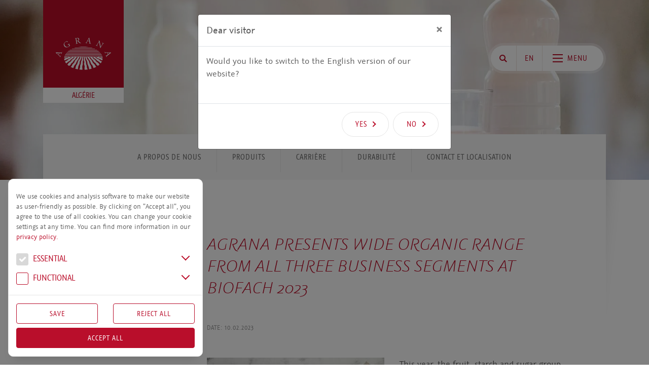

--- FILE ---
content_type: text/html; charset=utf-8
request_url: https://dz.agrana.com/news/news-detail
body_size: 6462
content:
<!DOCTYPE html>
<html dir="ltr" lang="fr-FR">
	<head>
		<meta http-equiv="X-UA-Compatible" content="IE=edge,chrome=1">
		<meta charset="utf-8">
		<!--
	Website by typoheads.at
	This website is powered by TYPO3 - inspiring people to share!
	TYPO3 is a free open source Content Management Framework initially created by Kasper Skaarhoj and licensed under GNU/GPL.
	TYPO3 is copyright 1998-2026 of Kasper Skaarhoj. Extensions are copyright of their respective owners.
	Information and contribution at https://typo3.org/
-->
		<base href="/">
		<link rel="shortcut icon" href="/typo3conf/ext/th_agrana_sitepackage/Resources/Public/Icons/favicon.ico" type="image/vnd.microsoft.icon">
		<title> AGRANA presents wide organic range from all three business segments at BIOFACH 2023 | AGRANA</title>
		<meta name="description" content="This year, the fruit, starch and sugar group AGRANA is again attending the world’s largest trade fair for organic foods, the BIOFACH fair in Nuremberg (14 to 17 February 2023, Hall 1, Stand 565),...">
		<meta name="author" content="AGRANA Beteiligungs-AG">
		<meta name="viewport" content="width=device-width, initial-scale=1.0, maximum-scale=1.0">
		<meta property="og:description" content="This year, the fruit, starch and sugar group AGRANA is again attending the world’s largest trade fair for organic foods, the BIOFACH fair in Nuremberg (14 to 17 February 2023, Hall 1, Stand 565),...">
		<meta property="og:title" content="News Detail">
		<meta name="twitter:description" content="This year, the fruit, starch and sugar group AGRANA is again attending the world’s largest trade fair for organic foods, the BIOFACH fair in Nuremberg (14 to 17 February 2023, Hall 1, Stand 565),...">
		<meta name="twitter:card" content="summary">
		<link rel="stylesheet" type="text/css" href="/typo3temp/assets/compressed/merged-83e0339e51d96e195beeb17d28425fbe-060b8793e4f97b1d10a7b68391e33289.css?1765959386" media="all">
		<link rel="stylesheet" type="text/css" href="/typo3temp/assets/compressed/merged-1fa4236e41cb0fd33de4c7af7bd8c805-433680a587df45119743f49da4bb27cf.css?1765959386" media="all">
		<script src="/typo3temp/assets/compressed/merged-5b9dfb606f58a765c2cf6688dddd706b-94ac0a702f11856ac372d8fd177c84f8.js?1765959386"></script>
		<meta name="pid" content="6708">
		<script>
      function disableCookiesUsage() {
        return true;
      }
    </script>
		<meta name="pageID" content="6708">
		<meta name="languageID" content="0">
		<link rel="canonical" href="https://dz.agrana.com/news/news-detail?news=2530&amp;cHash=a0ebffe0e69d36b839dfff396b946b36">
		<link rel="alternate" hreflang="fr-FR" href="https://dz.agrana.com/news/news-detail?news=2530&amp;cHash=a0ebffe0e69d36b839dfff396b946b36">
		<link rel="alternate" hreflang="en-GB" href="https://dz.agrana.com/en/news/news-detail?news=2530&amp;cHash=a0ebffe0e69d36b839dfff396b946b36">
		<link rel="alternate" hreflang="x-default" href="https://dz.agrana.com/news/news-detail?news=2530&amp;cHash=a0ebffe0e69d36b839dfff396b946b36"> </head>
	<body id="p6708" class="landing algeria ">
		<div class="page-image" style="background-image: url(/fileadmin/_processed_/7/a/csm_dairy_6d5bf9fac4.jpg)"></div>
		<div id="wrapper">
			<header id="header">
				<div class="container clearfix">
					<div class="logo-holder d-print-none"> <a href="/">
							<div class="logo"></div>
							 <span class="country-title">Algérie</span> </a> </div>
					<div class="printlogo-holder d-none d-print-block"> <img alt="AGRANA Logo" src="/typo3conf/ext/th_agrana_sitepackage/Resources/Public/Images/agrana-logo-print.png" width="159" height="173"> </div>
					<div class="menu-holder">
						<ul class="menu-button">
							<li> <a href="https://www.agrana.com/en/search"> <i class="icon-search"></i> </a> </li>
							<li>
								<ul class="language-menu">
									<li> <a href="/en/news/news-detail?news=2530&amp;cHash=a0ebffe0e69d36b839dfff396b946b36" hreflang="en-GB" class="nav-link language-link" > <span class="short"> en </span> <span class="long" lang="en">English</span> </a> </li>
									 </ul>
								 </li>
							<li> <a class="menu-opener"> <span class="menu"> <span class="menu-icon"><span></span></span> <i class="opener-text">Menu</i> </span> </a> </li>
							 </ul>
						 </div>
					<div class="menu-holder fixed-menu">
						<ul class="menu-button">
							<li> <a class="menu-opener"> <span class="menu"> <span class="menu-icon"> <span></span> </span> </span> </a> </li>
							 </ul>
						 </div>
					<nav class="wrapper-main-nav container">
						<div class="row">
							<div class="col-12">
								<div class="row">
									<div class="col-md-6 order-sm-2">
										<ul class="main-nav">
											<li class=""> <a href="/a-propos-de-nous" target="_self" > A propos de nous </a> </li>
											<li class=""> <a href="/produits" target="_self" > Produits </a> </li>
											<li class=""> <a href="/carriere" target="_self" > Carrière </a> </li>
											<li class=""> <a href="/durabilite" target="_self" > Durabilité </a> </li>
											<li class=""> <a href="/contact-et-localisation" target="_self" > Contact et localisation </a> </li>
											 </ul>
										 </div>
									<div class="col-md-6 order-sm-1"> <em> AGRANA Corporate Links: </em>
										<ul class="main-nav side">
											<li class=""> <a class="btn btn-secondary" href="https://www.agrana.com/en/products/productfinder"> Productfinder </a> </li>
											<li class=""> <a class="btn btn-secondary" href="https://trendblog.agrana.com/en/start"> Trendblog </a> </li>
											 </ul>
										 </div>
									 </div>
								<div class="text-center">
									<ul class="footer-nav">
										<li> <a target="_blank" href="https://www.agrana.com/en/search"> <span class="icon"><i class="icon-search"></i></span> Search </a> </li>
										<li> <a target="_blank" href="https://www.agrana.com/en/contact"> <span class="icon"><i class="icon-bubble"></i></span> Contact </a> </li>
										<li> <a target="_blank" href="https://www.agrana.com/en/contact/locations"> <span class="icon"><i class="icon-pin"></i></span> Location </a> </li>
										<li class="select-wrap dropup"> <select data-placeholder="Country" class="jcf-ignore select2-basic"> <option></option> <optgroup label="International"> <option value="https://www.agrana.com/"> AGRANA Group </option> </optgroup> <optgroup label="Europe"> <option value="https://be.agrana.com/"> Belgique </option> <option value="https://ba.agrana.com/"> Bosnie </option> <option value="https://bg.agrana.com/"> Bulgarie </option> <option value="https://de.agrana.com/"> Allemagne </option> <option value="https://fr.agrana.com/"> France </option> <option value="https://pl.agrana.com/"> Pologne </option> <option value="https://ro.agrana.com/"> Roumanie </option> <option value="https://ru.agrana.com/"> Russie </option> <option value="https://sk.agrana.com/"> Slovaquie </option> <option value="https://cz.agrana.com/"> République tchèque </option> <option value="https://tr.agrana.com/"> Turquie </option> <option value="https://ua.agrana.com/"> Ukraine </option> <option value="https://hu.agrana.com/"> Hongrie </option> </optgroup> <optgroup label="Asia"> <option value="https://cn.agrana.com/"> Chine </option> <option value="https://kr.agrana.com/"> Corée du Sud </option> <option value=""> India </option> <option value="https://jp.agrana.com/"> Japon </option> </optgroup> <optgroup label="Africa"> <option value="https://eg.agrana.com/"> Egypt </option> <option value="https://za.agrana.com/"> Afrique du Sud </option> <option value="/"> Algeria </option> </optgroup> <optgroup label="Latin America"> <option value="https://ar.agrana.com/"> Argentine </option> <option value="https://br.agrana.com/"> Brésil </option> </optgroup> <optgroup label="North America"> <option value="https://mx.agrana.com/"> Mexique </option> <option value="https://us.agrana.com/"> États-Unis </option> </optgroup> <optgroup label="Australia - Oceania"> <option value="https://au.agrana.com/"> Australie </option> </optgroup> </select> </li>
										 </ul>
									 </div>
								 </div>
							 </div>
						 </nav>
					 </div>
				 </header>
			 <main id="main">
				<div class="container main-header">
					<h1 class="hyphenate"> News Detail </h1>
					 </div>
				<div class="container">
					<div class="main-holder">
						<nav class="navbar navbar-expand-lg navbar-light bg-faded clearfix page-navigation"> <span class="page-navigation-title d-lg-none"> News </span>
							<button class="navbar-toggler" type="button" data-toggle="collapse" data-target="#pageNavigation" aria-controls="pageNavigation" aria-expanded="false" aria-label="Toggle navigation"> <span class="navbar-toggler-icon"></span> </button>
							<div class="collapse navbar-collapse" id="pageNavigation" aria-expanded="false">
								<ul class="navbar-nav">
									<li class="nav-item"> <a href="/a-propos-de-nous" class="nav-link"> A propos de nous </a> </li>
									<li class="nav-item"> <a href="/produits" class="nav-link"> Produits </a> </li>
									<li class="nav-item"> <a href="/carriere" class="nav-link"> Carrière </a> </li>
									<li class="nav-item"> <a href="/durabilite" class="nav-link"> Durabilité </a> </li>
									<li class="nav-item"> <a href="/contact-et-localisation" class="nav-link"> Contact et localisation </a> </li>
									 </ul>
								 </div>
							 </nav>
						<div class="row content-0">
							<div class="col">
								<div class="b_holder">
									<ol class="breadcrumb">
										<li class="breadcrumb-item"> <a href="/"> Algérie </a> </li>
										<li class="breadcrumb-item"> <a href="/news"> News </a> </li>
										<li class="breadcrumb-item"> <a href="/news/news-detail"> News Detail </a> </li>
										 </ol>
									 </div>
								<!--TYPO3SEARCH_begin-->
								<div id="c65985" class="frame frame-default frame-type-thagrananews_news frame-layout-0">
									<div class="th-agrana-news th-agrana-news-news">
										<article class=" detail international " lang="en-GB" >
											<div class="row">
												<div class="col-12 col-md-3"> <a class="btn btn-secondary back" href="/news/newsarchive"> Retour </a> </div>
												<div class="col-12 col-md-9">
													<h2>AGRANA presents wide organic range from all three business segments at BIOFACH 2023 </h2>
													 <span class="tagtext"> Date: 10.02.2023 </span> </div>
												 </div>
											<div class="row pt-5">
												<div class="col-12 col-md-3"></div>
												<div class=" col-12 col-md-9 ce-textpic ce-intext ce-left ">
													<div class="ce-gallery" data-ce-columns="1" date-ce-images="1">
														<div class="ce-row">
															<div class="ce-column">
																<figure class="image"> <a href="/fileadmin/inhalte/agrana_group/download_news/corp._news_G/2023/AdobeStock_298512892__1_.jpeg" class="lightbox" rel="lightbox[2530]"> <img class="image-embed-item" src="/fileadmin/_processed_/2/e/csm_AdobeStock_298512892__1__cda568002c.jpeg" width="350" height="234" alt=""> </a> </figure>
																 </div>
															 </div>
														 </div>
													<div class="ce-bodytext">
														<p>This year, the fruit, starch and sugar group AGRANA is again attending the world’s largest trade fair for organic foods, the BIOFACH fair in Nuremberg (14 to 17 February 2023, Hall 1, Stand 565), where it will be presenting its diverse range of organic products. With production facilities in 25 countries worldwide, all of the company’s business segments supply both local producers as well as large international players in the downstream food processing industry with a wide portfolio of organic products.</p>
														<p>“Our extensive range of organic products ensures that we can satisfy the diverse requirements of our customers. In line with the ongoing trend towards organic foods, we will continue developing our organic range and rely here in product development on our many years of expertise and synergies in all business segments,” stresses AGRANA CEO Markus Mühleisen.</p>
														<h4>AGRANA will be presenting the following product highlights at BIOFACH 2023:</h4>
														<p><em>Fruit segment</em></p>
														<p>The range of organic AGRANA fruit preparations is both comprehensive and diverse. It extends from applications for classic dairy products and plant-based alternatives, for ice creams and bakery products to products for the food service industry. Highlights from AGRANA Fruit at the BIOFACH 2023 event include a new vegan coconut ice cream with red berries and chai spices, a creamy hemp and vanilla yoghurt as well as dessert yoghurts with organic chocolate crunchies and splits in the taste varieties mango and passion fruit.<br> From the fruit juice concentrate division, Austria Juice, a joint venture between AGRANA and Raiffeisen Ware Austria will be presenting its wide portfolio of organic beverages and flavourings at BIOFACH 2023 (Hall 1, Stand 663) – ranging from refreshing drinks to beer mixes as well as professional B2B solutions for various applications in the food and beverage sector.</p>
														<p><em>Starch segment</em></p>
														<p>In the starch sector, AGRANA extracts high-quality organic starch for the processing industry from certified organic raw materials such as potatoes, corn, waxy corn and wheat. At BIOFACH 2023, AGRANA will be showing the areas in which organic starch enhances food and beverages, and will also be focusing on grain proteins such as wheat gluten as plant-based meat alternative. Vital wheat gluten is a high-quality protein source and, due to its remarkable water absorption and viscosity properties, improves the mouthfeel, texture and volume of the finished products.</p>
														<p>AGRANA’s trade fair presence is rounded off by the product range of various organic speciality sugars from its <em>Sugar segment</em> marketed under the Wiener Zucker brand – from crystal and powdered sugar to jam sugar for making jams and jellies.</p>
														<p><a href="/fileadmin/inhalte/agrana_group/download_news/corp._news_E/2023/PA_Biofach_N%C3%BCrnberg_2023_E.pdf" target="_blank" class="btn btn-secondary">Download Press release</a></p>
														 </div>
													 </div>
												 </div>
											<div class="row">
												<div class="col-12 col-md-3"> <a class="btn btn-secondary back" href="/news/newsarchive"> Retour </a> </div>
												 </div>
											 </article>
										 </div>
									<div class="clearfix"></div>
									 </div>
								<!--TYPO3SEARCH_end-->
								 </div>
							 </div>
						 </div>
					 </div>
				<div class="container-fluid">
					<div class="row content-1">
						<!--TYPO3SEARCH_begin-->
						<!--TYPO3SEARCH_end-->
						 </div>
					 </div>
				 </main>
			<footer id="footer">
				<div class="footer-top">
					<div class="top-bar">
						<div class="container">
							<div class="row align-items-center">
								<div class="col-md-9">
									<div class="b_holder">
										<ol class="breadcrumb">
											<li class="breadcrumb-item"> <a href="/"> Algérie </a> </li>
											<li class="breadcrumb-item"> <a href="/news"> News </a> </li>
											<li class="breadcrumb-item"> <a href="/news/news-detail"> News Detail </a> </li>
											 </ol>
										 </div>
									 </div>
								<div class="col-md-3 text-md-right">
									<ul class="social-networks">
										<li> <a target="_blank" href="https://www.facebook.com/AGRANA.Group"> <i class="fab fa-facebook-f"></i> <span class="text">Facebook</span> </a> </li>
										<li> <a target="_blank" href="https://www.linkedin.com/company/agrana"> <i class="fab fa-linkedin-in"></i> <span class="text">LinkedIn</span> </a> </li>
										<li> <a target="_blank" href="https://www.instagram.com/agrana_fruit.starch.sugar/"> <i class="fab fa-instagram"></i> <span class="text">Instagram</span> </a> </li>
										 </ul>
									 </div>
								 </div>
							 </div>
						 </div>
					<div class="other-info">
						<div class="container d-flex align-items-center justify-content-between">
							<ul class="footer-nav w-100 justify-content-center">
								<li> <a target="_blank" href="https://www.agrana.com/en/search"> <span class="icon"><i class="icon-search"></i></span> Search </a> </li>
								<li> <a target="_blank" href="https://www.agrana.com/en/contact"> <span class="icon"><i class="icon-bubble"></i></span> Contact </a> </li>
								<li> <a target="_blank" href="https://www.agrana.com/en/contact/locations"> <span class="icon"><i class="icon-pin"></i></span> Location </a> </li>
								 </ul>
							 </div>
						 </div>
					 </div>
				<div class="footer-bottom">
					<div class="container">
						<ul class="footer-menu doc d-flex align-items-center justify-content-center">
							<li>© AGRANA Beteiligungs-AG</li>
							<li class=""> <a href="https://www.agrana.com/gdpr/en" target="_self" > Privacy Principles </a> </li>
							<li class=""> <a href="https://www.agrana.com/en/imprint" target="_self" > Imprint </a> </li>
							<li class=""> <a href="https://www.agrana.com/hinweisgebersystem" target="_blank" > Système d&#039;alerte </a> </li>
							<li> <a href="#" id="show-cookie-banner"> Cookie settings </a> </li>
							 </ul>
						<div class="page-uid">6708</div>
						 </div>
					 </div>
				 </footer>
			 <span class="to-top"></span> </div>
		<div class="popup-holder flyer-container container clearfix">
			<div class="contact-flyer"> <a href="#" class="btn-close"> <span>Close</span> </a> <a href="https://www.agrana.com/en/contact">
					<div class="text-holder">
						<h3> Contact </h3>
						<p> Worldwide locations &amp; find contacts. </p>
						 </div>
					 <span class="icon"><i class="icon-bubble"></i></span> </a> </div>
			 </div>
		<div id="wowbook"></div>
		<div class="modal fade" id="english-version-switch" tabindex="-1" role="dialog" aria-hidden="true">
			<div class="modal-dialog" role="document">
				<div class="modal-content">
					<div class="modal-header">
						<h5 class="modal-title">Dear visitor</h5>
						<button type="button" class="close" data-dismiss="modal" aria-label="Close"> <span aria-hidden="true">&times;</span> </button>
						 </div>
					<div class="modal-body">
						<p>Would you like to switch to the English version of our website?</p>
						 </div>
					<div class="modal-footer">
						<button type="button" class="btn btn-primary">Yes</button>
						<button type="button" class="btn btn-secondary" data-dismiss="modal">No</button>
						 </div>
					 </div>
				 </div>
			 </div>
		<div class="no-index">
			<script>
    var Globals = Globals || {};
    Globals.pageUid = 6708;
    Globals.labels = {"selectCountry":"Choisir un pays"};
    Globals.languageId = 0;
    Globals.applicationContext = 'production';
</script>
			<div class="consent-manager banner" aria-live="assertive">
				<div class="container pt-4 pb-3">
					<div class="description row ">
						<div class="col">
							<p> We use cookies and analysis software to make our website as user-friendly as possible. By clicking on &quot;Accept all&quot;, you agree to the use of all cookies. You can change your cookie settings at any time. You can find more information in our <a target="_blank" href="https://www.agrana.com/gdpr/en"> privacy policy. </a> </p>
							 </div>
						 </div>
					<div class="features ">
						<div class="features-container pb-3 mb-1 pt-4">
							<h3 class="mb-0"> <a data-toggle="collapse" href="#cookie-collapse-essential" role="button" aria-expanded="false" aria-controls="cookie-collapse-essential"> <span class="state jcf-checkbox jcf-checked jcf-disabled"> <span></span> </span> Essential </a> </h3>
							<div class="collapse" id="cookie-collapse-essential">
								<div class="card card-body">
									<p class="mb-2"> Cookies of this category are necessary for the basic functions of the website and therefore cannot be deactivated. </p>
									<div class="feature">
										<div class="custom-control custom-switch"> <input type="checkbox" class="custom-control-input" disabled checked > <label class="custom-control-label"> <strong> Session Identifier </strong> </label> </div>
										 </div>
									 </div>
								 </div>
							<h3 class="mb-0 mt-3"> <a data-toggle="collapse" href="#cookie-collapse-features" role="button" aria-expanded="false" aria-controls="cookie-collapse-features" > <span class="state jcf-checkbox jcf-unchecked"> <span></span> </span> Functional </a> </h3>
							<div class="collapse" id="cookie-collapse-features">
								<div class="card card-body">
									<p class="mb-2"> Cookies in this category enable us to analyze website usage and measure performance. </p>
									<div class="feature" data-id="siteImprove" data-code="6033139">
										<div class="custom-control custom-switch"> <input type="checkbox" class="custom-control-input" id="consentManagerOption0" data-id="siteImprove" > <label class="custom-control-label" for="consentManagerOption0"><strong> Siteimprove </strong></label> </div>
										 </div>
									<div class="feature" data-id="youtube" data-code="">
										<div class="custom-control custom-switch"> <input type="checkbox" class="custom-control-input" id="consentManagerOption1" data-id="youtube" > <label class="custom-control-label" for="consentManagerOption1"><strong> Youtube </strong></label> </div>
										 </div>
									<div class="feature" data-id="euroland" data-code="">
										<div class="custom-control custom-switch"> <input type="checkbox" class="custom-control-input" id="consentManagerOption2" data-id="euroland" > <label class="custom-control-label" for="consentManagerOption2"><strong> Euroland </strong></label> </div>
										 </div>
									<div class="feature" data-id="letscast" data-code="">
										<div class="custom-control custom-switch"> <input type="checkbox" class="custom-control-input" id="consentManagerOption3" data-id="letscast" > <label class="custom-control-label" for="consentManagerOption3"><strong> Letscast </strong></label> </div>
										 </div>
									<div class="feature" data-id="linkedininsight" data-code="">
										<div class="custom-control custom-switch"> <input type="checkbox" class="custom-control-input" id="consentManagerOption4" data-id="linkedininsight" > <label class="custom-control-label" for="consentManagerOption4"><strong> LinkedIn Insight </strong></label> </div>
										 </div>
									 </div>
								 </div>
							 </div>
						 </div>
					<div class="buttons text-center pt-3">
						<div class="row">
							<div class="col-12 col-sm-6">
								<button class="save btn btn-secondary"> Save </button>
								 </div>
							<div class="col-12 col-sm-6 mt-2 mt-sm-0">
								<button class="reject btn btn-secondary"> Reject All </button>
								 </div>
							 </div>
						<div class="row">
							<div class="col-12 mt-2">
								<button class="accept btn btn-primary"> Accept all </button>
								 </div>
							 </div>
						 </div>
					 </div>
				<script>
    if (ConsentManagerUtility.features === null) {
        ConsentManagerUtility.bannerCookieName = 'consentManagerBanner';
        ConsentManagerUtility.setFeaturesOnChange = '0';
        ConsentManagerUtility.features = {"siteImprove":{"title":"Siteimprove","description":"not displayed","cookieName":"siteImprove","relatedCookies":"^siteImprove.*$","trackingCode":"6033139","enableOnBannerClick":true},"youtube":{"title":"Youtube","description":"not displayed","cookieName":"youtube","enableOnBannerClick":true},"euroland":{"title":"Euroland","description":"not displayed","cookieName":"euroland","enableOnBannerClick":true},"letscast":{"title":"Letscast","description":"not displayed","cookieName":"letscast","enableOnBannerClick":true},"linkedininsight":{"title":"LinkedIn Insight","description":"not displayed","cookieName":"linkedininsight","enableOnBannerClick":true}};
    }
</script>
				 </div>
			 </div>
		<script src="/typo3temp/assets/compressed/merged-a230b86c9e3a2484f620e52ee8f72081-4fda4ea563acd16b2a903e07030e4e83.js?1765959386"></script>
		<script src="/typo3temp/assets/compressed/merged-683389a552894ed3c95c65654d121577-8cbb119f9616b6391de7ae2083c97a52.js?1765959386"></script>
		 </body>
	 </html>

--- FILE ---
content_type: text/css
request_url: https://dz.agrana.com/typo3temp/assets/compressed/merged-1fa4236e41cb0fd33de4c7af7bd8c805-433680a587df45119743f49da4bb27cf.css?1765959386
body_size: 38075
content:
.ce-align-left{text-align:left;}.ce-align-center{text-align:center;}.ce-align-right{text-align:right;}.ce-table td,.ce-table th{vertical-align:top;}.ce-textpic,.ce-image,.ce-nowrap .ce-bodytext,.ce-gallery,.ce-row,.ce-uploads li,.ce-uploads div{overflow:hidden;}.ce-left .ce-gallery,.ce-column{float:left;}.ce-center .ce-outer{position:relative;float:right;right:50%;}.ce-center .ce-inner{position:relative;float:right;right:-50%;}.ce-right .ce-gallery{float:right;}.ce-gallery figure{display:table;margin:0;}.ce-gallery figcaption{display:table-caption;caption-side:bottom;}.ce-gallery img{display:block;}.ce-gallery iframe{border-width:0;}.ce-border img,.ce-border iframe{border:2px solid #000000;padding:0px;}.ce-intext.ce-right .ce-gallery,.ce-intext.ce-left .ce-gallery,.ce-above .ce-gallery{margin-bottom:30px;}.ce-image .ce-gallery{margin-bottom:0;}.ce-intext.ce-right .ce-gallery{margin-left:30px;}.ce-intext.ce-left .ce-gallery{margin-right:30px;}.ce-below .ce-gallery{margin-top:30px;}.ce-column{margin-right:10px;}.ce-column:last-child{margin-right:0;}.ce-row{margin-bottom:10px;}.ce-row:last-child{margin-bottom:0;}.ce-above .ce-bodytext{clear:both;}.ce-intext.ce-left ol,.ce-intext.ce-left ul{padding-left:40px;overflow:auto;}.ce-headline-left{text-align:left;}.ce-headline-center{text-align:center;}.ce-headline-right{text-align:right;}.ce-uploads{margin:0;padding:0;}.ce-uploads li{list-style:none outside none;margin:1em 0;}.ce-uploads img{float:left;padding-right:1em;vertical-align:top;}.ce-uploads span{display:block;}.ce-table{width:100%;max-width:100%;}.ce-table th,.ce-table td{padding:0.5em 0.75em;vertical-align:top;}.ce-table thead th{border-bottom:2px solid #dadada;}.ce-table th,.ce-table td{border-top:1px solid #dadada;}.ce-table-striped tbody tr:nth-of-type(odd){background-color:rgba(0,0,0,.05);}.ce-table-bordered th,.ce-table-bordered td{border:1px solid #dadada;}.frame-space-before-extra-small{margin-top:1em;}.frame-space-before-small{margin-top:2em;}.frame-space-before-medium{margin-top:3em;}.frame-space-before-large{margin-top:4em;}.frame-space-before-extra-large{margin-top:5em;}.frame-space-after-extra-small{margin-bottom:1em;}.frame-space-after-small{margin-bottom:2em;}.frame-space-after-medium{margin-bottom:3em;}.frame-space-after-large{margin-bottom:4em;}.frame-space-after-extra-large{margin-bottom:5em;}.frame-ruler-before:before{content:'';display:block;border-top:1px solid rgba(0,0,0,0.25);margin-bottom:2em;}.frame-ruler-after:after{content:'';display:block;border-bottom:1px solid rgba(0,0,0,0.25);margin-top:2em;}.frame-indent{margin-left:15%;margin-right:15%;}.frame-indent-left{margin-left:33%;}.frame-indent-right{margin-right:33%;}img.tx-srfreecap-pi1-image{margin:0;}.tx-srfreecap-pi1-cant-read{display:block;line-height:1.6667;font-family:GraublauWeb,"Helvetica Neue",Arial,sans-serif;font-size:12px;color:#5b5b5d;letter-spacing:1px;}.shariff:after,.shariff:before{content:" ";display:table}.shariff:after{clear:both}.shariff ul{padding:0;margin:0;list-style:none}.shariff li{overflow:hidden}.shariff li,.shariff li a{height:35px;-webkit-box-sizing:border-box;box-sizing:border-box}.shariff li a{color:#fff;position:relative;display:block;text-decoration:none}.shariff li .share_count,.shariff li .share_text{font-family:Arial,Helvetica,sans-serif;font-size:12px;vertical-align:middle;line-height:35px}.shariff li .fab,.shariff li .far,.shariff li .fas{width:35px;line-height:35px;text-align:center;vertical-align:middle}.shariff li .share_count{padding:0 8px;height:33px;position:absolute;top:1px;right:1px}.shariff .orientation-horizontal li{-webkit-box-flex:1}.shariff .orientation-horizontal .info{-webkit-box-flex:0}.shariff .orientation-horizontal{display:-webkit-box;display:-ms-flexbox;display:flex;-ms-flex-wrap:wrap;flex-wrap:wrap}.shariff .orientation-horizontal li{float:left;-webkit-box-flex:0;-ms-flex:none;flex:none;width:35px;margin-right:3%;margin-bottom:10px}.shariff .orientation-horizontal li:last-child{margin-right:0}.shariff .orientation-horizontal li .share_text{display:block;text-indent:-9999px;padding-left:3px}.shariff .orientation-horizontal li .share_count{display:none}.shariff .theme-grey .shariff-button a{background-color:#b0b0b0}.shariff .theme-grey .shariff-button .share_count{background-color:#ccc;color:#333}.shariff .theme-white .shariff-button{border:1px solid #ddd}.shariff .theme-white .shariff-button a{background-color:#fff}.shariff .theme-white .shariff-button a:hover{background-color:#eee}.shariff .theme-white .shariff-button .share_count{background-color:#fff;color:#999}.shariff .orientation-vertical.button-style-icon{min-width:35px}.shariff .orientation-vertical.button-style-icon-count{min-width:80px}.shariff .orientation-vertical.button-style-standard{min-width:110px}.shariff .orientation-vertical li{display:block;width:100%;margin:5px 0}.shariff .orientation-vertical.button-style-icon-count li .share_count,.shariff .orientation-vertical.button-style-standard li .share_count{width:24px;text-align:right}@media only screen and (min-width:360px){.shariff .orientation-horizontal li{margin-right:1.8%}.shariff .orientation-horizontal.button-style-icon-count li,.shariff .orientation-horizontal.button-style-standard li{min-width:80px}.shariff .orientation-horizontal.button-style-icon-count li .share_count,.shariff .orientation-horizontal.button-style-standard li .share_count{display:block}.shariff .orientation-horizontal.button-style-standard li{width:auto;-webkit-box-flex:1;-ms-flex:1 0 auto;flex:1 0 auto}.shariff .orientation-horizontal.button-style-standard.shariff-col-1 li,.shariff .orientation-horizontal.button-style-standard.shariff-col-2 li{min-width:110px;max-width:160px}.shariff .orientation-horizontal.button-style-standard.shariff-col-1 li .share_text,.shariff .orientation-horizontal.button-style-standard.shariff-col-2 li .share_text{text-indent:0;display:inline}.shariff .orientation-horizontal.button-style-standard.shariff-col-5 li,.shariff .orientation-horizontal.button-style-standard.shariff-col-6 li{-webkit-box-flex:0;-ms-flex:none;flex:none}}@media only screen and (min-width:640px){.shariff .orientation-horizontal.button-style-standard.shariff-col-3 li{min-width:110px;max-width:160px}.shariff .orientation-horizontal.button-style-standard.shariff-col-3 li .share_text{text-indent:0;display:inline}}@media only screen and (min-width:768px){.shariff .orientation-horizontal.button-style-standard li{min-width:110px;max-width:160px}.shariff .orientation-horizontal.button-style-standard li .share_text{text-indent:0;display:inline}.shariff .orientation-horizontal.button-style-standard.shariff-col-5 li,.shariff .orientation-horizontal.button-style-standard.shariff-col-6 li{-webkit-box-flex:1;-ms-flex:1 0 auto;flex:1 0 auto}}@media only screen and (min-width:1024px){.shariff li,.shariff li a{height:30px}.shariff li .fab,.shariff li .far,.shariff li .fas{width:30px;line-height:30px}.shariff li .share_count,.shariff li .share_text{line-height:30px}.shariff li .share_count{height:28px}}.shariff .addthis a{background-color:#f8694d}.shariff .addthis a:hover{background-color:#f75b44}.shariff .addthis .fa-plus{font-size:14px}.shariff .addthis .share_count{color:#f8694d;background-color:#f1b8b0}.shariff .theme-white .addthis a{color:#f8694d}@media only screen and (min-width:600px){.shariff .addthis .fa-plus{font-size:14px;position:relative;top:1px}}.shariff .buffer a{background-color:#3a3a3a}.shariff .buffer a:hover{background-color:#555}.shariff .buffer .fa-buffer{font-size:22px}.shariff .buffer .share_count{color:#3a3a3a;background-color:#ddd}.shariff .theme-white .buffer a{color:#3a3a3a}@media only screen and (min-width:600px){.shariff .buffer .fa-buffer{font-size:19px;position:relative;top:1px}}.shariff .diaspora a{background-color:#999}.shariff .diaspora a:hover{background-color:#b3b3b3}.shariff .diaspora .fa-times-circle{font-size:17px}.shariff .theme-white .diaspora a{color:#999}@media only screen and (min-width:600px){.shariff .diaspora .fa-times-circle{font-size:16px}}.shariff .facebook a{background-color:#3b5998}.shariff .facebook a:hover{background-color:#4273c8}.shariff .facebook .fa-facebook-f{font-size:22px}.shariff .facebook .share_count{color:#183a75;background-color:#99adcf}.shariff .theme-white .facebook a{color:#3b5998}@media only screen and (min-width:600px){.shariff .facebook .fa-facebook-f{font-size:19px}}.shariff .flattr a{background-color:#7ea352}.shariff .flattr a:hover{background-color:#f67c1a}.shariff .flattr a:hover .share_count{color:#d56308;background-color:#fab47c}.shariff .flattr .fa-money-bill-alt{font-size:22px}.shariff .flattr .share_count{color:#648141;background-color:#b0c893}.shariff .theme-white .flattr a{color:#f67c1a}@media only screen and (min-width:600px){.shariff .flattr .fa-money-bill-alt{font-size:19px}}.shariff .flipboard a{background-color:#e12828}.shariff .flipboard a:hover{background-color:#ff2e2e}.shariff .flipboard .fa-flipboard{font-size:22px}.shariff .theme-white .flipboard a{color:#e12828}@media only screen and (min-width:600px){.shariff .flipboard .fa-flipboard{font-size:19px}}.shariff .info{border:1px solid #ccc}.shariff .info a{color:#666;background-color:#fff}.shariff .info a:hover{background-color:#efefef}.shariff .info .fa-info{font-size:20px;width:33px}.shariff .info .share_text{display:block!important;text-indent:-9999px!important}.shariff .theme-grey .info a{background-color:#fff}.shariff .theme-grey .info a:hover{background-color:#efefef}.shariff .orientation-vertical .info{width:35px;float:right}@media only screen and (min-width:360px){.shariff .orientation-horizontal .info{-webkit-box-flex:0!important;-ms-flex:none!important;flex:none!important;width:35px;min-width:35px!important}}@media only screen and (min-width:1024px){.shariff .info .fa-info{font-size:16px;width:23px}.shariff .orientation-horizontal .info{width:25px;min-width:25px!important}.shariff .orientation-vertical .info{width:25px}}.shariff .linkedin a{background-color:#0077b5}.shariff .linkedin a:hover{background-color:#0369a0}.shariff .linkedin .fa-linkedin-in{font-size:22px}.shariff .linkedin .share_count{color:#004785;background-color:#33aae8}.shariff .theme-white .linkedin a{color:#0077b5}@media only screen and (min-width:600px){.shariff .linkedin .fa-linkedin-in{font-size:19px}}.shariff .mail a{background-color:#999}.shariff .mail a:hover{background-color:#a8a8a8}.shariff .mail .fa-envelope{font-size:21px}.shariff .theme-white .mail a{color:#999}@media only screen and (min-width:600px){.shariff .mail .fa-envelope{font-size:18px}}.shariff .print a{background-color:#999}.shariff .print a:hover{background-color:#a8a8a8}.shariff .print .fa-print{font-size:21px}.shariff .theme-white .print a{color:#999}@media only screen and (min-width:600px){.shariff .print .fa-print{font-size:18px}}.shariff .pinterest a{background-color:#bd081c}.shariff .pinterest a:hover{background-color:#d50920}.shariff .pinterest .fa-pinterest-p{font-size:22px}.shariff .pinterest .share_count{color:#a31601;background-color:#eda79d}.shariff .theme-white .pinterest a{color:#bd081c}@media only screen and (min-width:600px){.shariff .pinterest .fa-pinterest-p{font-size:19px;position:relative;top:1px}}.shariff .pocket a{background-color:#ef4056}.shariff .pocket a:hover{background-color:#ff5066}.shariff .pocket .fa-get-pocket{font-size:22px}.shariff .theme-white .pocket a{color:#ef4056}@media only screen and (min-width:600px){.shariff .pocket .fa-get-pocket{font-size:19px}}.shariff .reddit a{background-color:#ff4500}.shariff .reddit a:hover{background-color:#ff6a33}.shariff .reddit .fa-reddit{font-size:17px}.shariff .theme-white .reddit a{color:#ff4500}@media only screen and (min-width:600px){.shariff .reddit .fa-reddit{font-size:16px}}.shariff .stumbleupon a{background-color:#eb4924}.shariff .stumbleupon a:hover{background-color:#ef7053}.shariff .stumbleupon .fa-stumbleupon{font-size:17px}.shariff .theme-white .stumbleupon a{color:#eb4924}@media only screen and (min-width:600px){.shariff .stumbleupon .fa-stumbleupon{font-size:16px}}.shariff .twitter a{background-color:#55acee}.shariff .twitter a:hover{background-color:#32bbf5}.shariff .twitter .fa-twitter{font-size:28px}.shariff .twitter .share_count{color:#0174a4;background-color:#96d4ee}.shariff .theme-white .twitter a{color:#55acee}@media only screen and (min-width:600px){.shariff .twitter .fa-twitter{font-size:24px}}.shariff .whatsapp a{background-color:#5cbe4a}.shariff .whatsapp a:hover{background-color:#34af23}.shariff .whatsapp .fa-whatsapp{font-size:28px}.shariff .theme-white .whatsapp a{color:#5cbe4a}@media only screen and (min-width:600px){.shariff .whatsapp .fa-whatsapp{font-size:22px}}.shariff .xing a{background-color:#126567}.shariff .xing a:hover{background-color:#29888a}.shariff .xing .fa-xing{font-size:22px}.shariff .xing .share_count{color:#15686a;background-color:#4fa5a7}.shariff .theme-white .xing a{color:#126567}@media only screen and (min-width:600px){.shariff .xing .fa-xing{font-size:19px}}.shariff .tumblr a{background-color:#36465d}.shariff .tumblr a:hover{background-color:#44546b}.shariff .tumblr .fa-tumblr{font-size:28px}.shariff .theme-white .tumblr a{color:#5cbe4a}@media only screen and (min-width:600px){.shariff .tumblr .fa-tumblr{font-size:22px}}.shariff .threema a{background-color:#333}.shariff .threema a:hover{background-color:#1f1f1f}.shariff .threema .fa-lock{font-size:28px}.shariff .theme-white .threema a{color:#333}@media only screen and (min-width:600px){.shariff .threema .fa-lock{font-size:22px}}.shariff .weibo a{background-color:#f56770}.shariff .weibo a:hover{background-color:#fa7f8a}.shariff .weibo .fa-weibo{font-size:28px}.shariff .weibo .share_count{color:#0174a4;background-color:#f56770}.shariff .theme-white .weibo a{color:#f56770}@media only screen and (min-width:600px){.shariff .weibo .fa-weibo{font-size:24px}}.shariff .tencent-weibo a{background-color:#26ace0}.shariff .tencent-weibo a:hover{background-color:#38bbeb}.shariff .tencent-weibo .fa-tencent-weibo{font-size:28px}.shariff .tencent-weibo .share_count{color:#0174a4;background-color:#26ace0}.shariff .theme-white .tencent-weibo a{color:#26ace0}@media only screen and (min-width:600px){.shariff .tencent-weibo .fa-tencent-weibo{font-size:24px}}.shariff .telegram a{background-color:#08c}.shariff .telegram a:hover{background-color:#007dbb}.shariff .telegram .fa-telegram{font-size:28px}.shariff .theme-white .telegram a{color:#08c}@media only screen and (min-width:600px){.shariff .telegram .fa-telegram{font-size:22px}}.shariff .qzone a{background-color:#2b82d9}.shariff .qzone a:hover{background-color:#398fe6}.shariff .qzone .fa-qq{font-size:28px}.shariff .qzone .share_count{color:#0174a4;background-color:#2b82d9}.shariff .theme-white .qzone a{color:#2b82d9}@media only screen and (min-width:600px){.shariff .qzone .fa-qq{font-size:24px}}.shariff .vk a{background-color:#5d7fa4}.shariff .vk a:hover{background-color:#678eb4}.shariff .vk .fa-vk{font-size:22px}.shariff .vk .share_count{color:#55677d;background-color:#fff}.shariff .theme-white .vk a{color:#3b5998}@media only screen and (min-width:600px){.shariff .vk .fa-vk{font-size:19px}}.femanager_flashmessages>div{background-position:10px 12px;background-repeat:no-repeat;margin-bottom:4px;padding:12px 12px 12px 36px}.femanager_flashmessages>.message-2{background-color:#F6D3CF;border:1px solid #D66C68;color:#AA0225}.femanager_flashmessages>.message-1{background-color:#FBF6DE;border:1px solid #B1905C;color:#9E7D4A}.femanager_flashmessages>.message-0{background-color:#CDEACA;border:1px solid #58B548;color:#3B7826}.femanager_flashmessages>.message--1{background-color:#EAF7FF;border:1px solid #C5DBE6;color:#4C73A1}.femanager_flashmessages>.message--2{background-color:#F6F7FA;border:1px solid #C2CBCF;color:#444}.femanager_note{background-position:10px 12px;background-repeat:no-repeat;margin-bottom:4px;padding:12px 12px 12px 36px;background-color:#F6F7FA;border:1px solid #C2CBCF;color:#444;list-style-type:none;margin-left:0}.femanager_error{background-position:10px 12px;background-repeat:no-repeat;margin-bottom:4px;padding:12px 12px 12px 36px;background-color:#F6D3CF;border:1px solid #D66C68;color:#AA0225;list-style-type:none;margin-left:0}.th-agrana-contactcenter .main-spinner{position:relative;}.th-agrana-contactcenter .main-spinner .spinner{position:relative;top:auto;margin-top:30px;height:66px;width:66px;}.th-agrana-contactcenter .gridelement-container.line{border-bottom:1px solid #e5e5e5;}.th-agrana-contactcenter .result_holder.gridelement-container,.th-agrana-contactcenter .result_holder .content-container{padding:0;}.th-agrana-contactcenter .control{position:relative;display:inline-block;}.th-agrana-contactcenter .control,.th-agrana-contactcenter .control *{cursor:pointer;}.th-agrana-contactcenter .control .jcf-disabled,.th-agrana-contactcenter .control .jcf-disabled *,.th-agrana-contactcenter .control.jcf-disabled,.th-agrana-contactcenter .control.jcf-disabled *{cursor:default;}.th-agrana-contactcenter .error *{border-color:#ba0c28;transition:all 100ms ease-in;-webkit-transition:all 100ms ease-in;-moz-transition:all 100ms ease-in;-o-transition:all 100ms ease-in;}.th-agrana-contactcenter .next-step{display:none;}.th-agrana-contactcenter .updated-options{display:none !important;}.th-agrana-contactcenter .step{margin-top:10px;}.th-agrana-contactcenter .control{margin:10px 10px 0 0;}.th-agrana-contactcenter .controls{margin-top:10px;}.th-agrana-contactcenter .title{display:inline-block;font-family:GraublauWeb,"Helvetica Neue",Arial,sans-serif;font-size:14px;line-height:1.2857;letter-spacing:1px;text-transform:uppercase;padding-top:18px;}.th-agrana-contactcenter .number{display:inline-block;flex-shrink:0;height:49px;width:49px;margin:0 0.5em 0 0;line-height:46px;border:2px solid #e5e5e5;border-radius:50%;text-align:center;font-family:"GraublauWeb","Helvetica Neue",Arial,sans-serif;font-size:14px;letter-spacing:1px;text-transform:uppercase;}.th-agrana-contactcenter .step{font-family:"GraublauWeb","Helvetica Neue",Arial,sans-serif;font-size:14px;letter-spacing:1px;text-transform:uppercase;}.th-agrana-contactcenter .controls{transition:all 100ms ease-in;-webkit-transition:all 100ms ease-in;-moz-transition:all 100ms ease-in;-o-transition:all 100ms ease-in;}.th-agrana-contactcenter .controls.active .title{}.th-agrana-contactcenter .controls.active .number{}.th-agrana-contactcenter label{text-transform:uppercase;padding:0 28px;font-size:14px;color:#999999;}.th-agrana-contactcenter input{display:none;}.th-agrana-contactcenter .jcf-unchecked{display:none;}.th-agrana-contactcenter .jcf-checked{display:inline-block;}.th-agrana-contactcenter .control.badge{display:inline-block;height:49px;padding:8px 20px 8px 20px;font-size:14px;letter-spacing:1px;text-transform:uppercase;}.th-agrana-contactcenter .control.badge label{padding:5px;}.th-agrana-contactcenter .jcf-radio{overflow:visible;margin-top:7px;padding-left:11px;}.th-agrana-contactcenter .jcf-radio:after{content:"";display:block;width:13px;height:6px;border-width:0 0 2px 2px;border-color:transparent transparent #699019 #699019;border-style:solid;-webkit-transform:rotate(-45deg);-ms-transform:rotate(-45deg);transform:rotate(-45deg);}.th-agrana-contactcenter .jcf-radio{border:none;}.th-agrana-contactcenter .jcf-radio span{display:none;}.th-agrana-contactcenter .hint{position:relative;margin-top:2em;}.th-agrana-contactcenter .hint .arrow{width:auto;}.th-agrana-contactcenter .hint .message{position:absolute;left:10px;top:73px;}.th-agrana-contactcenter .circle{display:inline-block;width:15px;height:15px;margin:0 4px -2px 0;border-radius:50%;}.th-agrana-contactcenter .selected-filters{margin:14px 0 10px 0;font:13px/1.6667 "GraublauWeb","Helvetica Neue",Arial,sans-serif;text-transform:uppercase;color:#999999;letter-spacing:1px;}.th-agrana-contactcenter-contactcenter .functionfilter{}.th-agrana-contactcenter-contactcenter .locationfilter{padding-bottom:11px;}.th-agrana-contactcenter-contactcenter .find-button{margin-top:30px;}.th-agrana-contactcenter-contactcenter .find-button:after{display:none;}.th-agrana-contactcenter-contactcenter .find{margin-top:60px;}.th-agrana-contactcenter-contactcenter .find{padding-top:15px;}.th-agrana-contactcenter-contactcenter .find hr{margin:5em 0 5em 0;}.th-agrana-contactcenter-contactcenter .find h2{text-align:center;}.th-agrana-contactcenter-contactcenter .find .functions{position:relative;top:0px;margin-bottom:25px;}.th-agrana-contactcenter-contactcenter .find .functions .selected-filters span:after{content:",";}.th-agrana-contactcenter-contactcenter .find .functions .selected-filters span:last-child:after{content:"";}.th-agrana-contactcenter-contactcenter .find .functions .sort{margin:0;}.th-agrana-contactcenter-contactcenter .find .functions .sort label{margin-top:14px;font:13px/1.6667 "GraublauWeb","Helvetica Neue",Arial,sans-serif;color:#999999;letter-spacing:1px;}.th-agrana-contactcenter-contactcenter .find .card{position:relative;overflow:hidden;}.th-agrana-contactcenter-contactcenter .find .card .card-block{padding:50px 20px 10px;}.th-agrana-contactcenter-contactcenter .find .card .card-block .head{min-height:100px;}.th-agrana-contactcenter-contactcenter .find .card h3{margin-bottom:4px;}.th-agrana-contactcenter-contactcenter .find .card .card-text{margin-top:20px;-webkit-transition:-webkit-transform 0.4s;-moz-transition:-moz-transform 0.4s;transition:transform 0.4s;}.xth-agrana-contactcenter-contactcenter .find .card .card-text .flag-icon img{margin-top:-3px;}.th-agrana-contactcenter-contactcenter .find .card .segment{position:absolute;top:0;left:15px;padding:2px 10px 2px 10px;color:white;font:11px/1.6667 "GraublauWeb","Helvetica Neue",Arial,sans-serif;text-align:center;text-transform:uppercase;}.th-agrana-contactcenter-contactcenter .find .card .flag-icon{opacity:0.5;}.th-agrana-contactcenter-contactcenter .find .card .card-detail{opacity:0;position:absolute;width:100%;height:auto;bottom:0;padding:40px 20px 10px;background-color:#ffffff;border-top:1px solid #e0e0e0;font-size:15px;-webkit-transform:translateY(210px);-moz-transform:translateY(210px);-ms-transform:translateY(210px);transform:translateY(210px);-webkit-transition:-webkit-transform 0.4s,opacity 0.1s 0.3s;-moz-transition:-moz-transform 0.4s,opacity 0.1s 0.3s;transition:transform 0.4s,opacity 0.1s 0.3s;line-height:1.2;}.th-agrana-contactcenter-contactcenter .find .card .card-detail i{display:block;margin-bottom:0;}.th-agrana-contactcenter-contactcenter .find .card .card-detail > div{margin-bottom:10px;}.th-agrana-contactcenter-contactcenter .find .card .card-detail > div:last-of-type{margin-bottom:0;}.th-agrana-contactcenter-contactcenter .find .card:hover .card-title,.th-agrana-contactcenter-contactcenter .find .card:hover .card-text{-webkit-transform:translateY(-15px);-moz-transform:translateY(-15px);-ms-transform:translateY(-15px);transform:translateY(-15px);}.th-agrana-contactcenter-contactcenter .find .card:hover .card-detail{opacity:1;-webkit-transform:translateY(0);-moz-transform:translateY(0);-ms-transform:translateY(0);transform:translateY(0);-webkit-transition:-webkit-transform 0.4s,opacity 0.1s;-moz-transition:-moz-transform 0.4s,opacity 0.1s;transition:transform 0.4s,opacity 0.1s;}@media (max-width:1171px){.th-agrana-contactcenter-contactcenter .find-button{margin-top:0;}}.th-agrana-contactcenter-location{min-height:0;}.th-agrana-contactcenter-location .number{line-height:37px;}.th-agrana-contactcenter-location{margin-top:-60px;}.th-agrana-contactcenter-location .filter .title{padding-top:24px;color:#ba0c28;}.th-agrana-contactcenter-location .filter .control.badge{}.th-agrana-contactcenter-location .filter .jcf-select-drop{width:350px !important;}.th-agrana-contactcenter-location-result{overflow:hidden;position:relative;}.th-agrana-contactcenter-location-result .collapse{min-height:1px;}.th-agrana-contactcenter-location-find .card-header{border-bottom:none;}.th-agrana-contactcenter-location-find .card-header > h2,.th-agrana-contactcenter-location-find .card-header > h4{display:flex;flex-direction:row;align-items:center;justify-content:flex-start;}.th-agrana-contactcenter-location-find .card-header > h2 > a,.th-agrana-contactcenter-location-find .card-header > h4 > a{order:2;}.th-agrana-contactcenter-location-find .open-indicator{order:1;width:8px;height:8px;margin-top:0.2rem;margin-right:0.5rem;border-top:1px solid #666666;border-left:1px solid #666666;transform:rotate(45deg);transition:transform 150ms,margin 150ms;}.th-agrana-contactcenter-location-find .card-header a[data-toggle="collapse"].collapsed + .open-indicator{margin-top:-0.2rem;margin-right:0.5rem;transform:rotate(225deg);}.th-agrana-contactcenter-location-map{opacity:0;height:50vh;transition:500ms opacity;}.th-agrana-contactcenter-location-map.fade-in{opacity:1;}.th-agrana-contactcenter-location-map .amcharts-main-div,.th-agrana-contactcenter-location-map .amcharts-chart-div,.th-agrana-contactcenter-location-map .amcharts-chart-div > svg{width:100% !important;height:100% !important;}.th-agrana-contactcenter-location-map g[role="menuitem"] image,.th-agrana-contactcenter-location-map g[role="menuitem"] path{opacity:1;cursor:pointer;transition:opacity 250ms;}.th-agrana-contactcenter-location-map g[role="menuitem"] image.active,.th-agrana-contactcenter-location-map g[role="menuitem"] path.active{opacity:0.5;}.th-agrana-contactcenter-location-map .amcharts-chart-div + div{position:relative !important;}.th-agrana-contactcenter-location-map .ammapDescriptionWindow{display:none;}.th-agrana-contactcenter-flyout{z-index:200;pointer-events:auto;}.th-agrana-contactcenter-flyout .row{z-index:100;overflow:auto;position:relative;max-height:60vh;background-color:white;border:1px solid #e0e0e0;border-radius:4px 4px 0 0;}.th-agrana-contactcenter-flyout .close{z-index:200;opacity:0.5;position:absolute;top:20px;right:20px;width:20px;height:20px;cursor:pointer;}.th-agrana-contactcenter-flyout .close:hover{opacity:1;}.th-agrana-contactcenter-flyout .close:before,.th-agrana-contactcenter-flyout .close:after{content:"";position:absolute;top:0;right:10px;height:20px;width:1px;background-color:#333333;}.th-agrana-contactcenter-flyout .close:before{transform:rotate(45deg);}.th-agrana-contactcenter-flyout .close:after{transform:rotate(-45deg);}.th-agrana-contactcenter-flyout .headquarter-card,.th-agrana-contactcenter-location-result .headquarter-card{opacity:1;transition:opacity 300ms;}.th-agrana-contactcenter-flyout .headquarter-card table,.th-agrana-contactcenter-location-result .headquarter-card table{display:table;margin-bottom:0;}.th-agrana-contactcenter-flyout .headquarter-card table td,.th-agrana-contactcenter-location-result .headquarter-card table td{}.th-agrana-contactcenter-flyout .headquarter-card .pin,.th-agrana-contactcenter-location-result .headquarter-card .pin{float:left;margin-right:0.5rem;}.th-agrana-contactcenter-location-result .headquarter-card.hide{opacity:0;}.th-agrana-news{padding:0;margin:0;}.th-agrana-news .badge{cursor:default;}.th-agrana-news .result{margin-top:60px;}.th-agrana-news .detail{margin-bottom:30px;}.th-agrana-news .detail .images{margin-top:20px;}.th-agrana-news .result_holder.gridelement-container,.th-agrana-news .result_holder .content-container{padding-top:0;}.th-agrana-news-news time{text-align:center;}.th-agrana-news-news .day{display:block;}.th-agrana-news-news .day:after{content:".";}.th-agrana-news-news .month{display:block;border-top:1px solid #e0e0e0;}.th-agrana-news-news .year{display:block;margin:-0.8em 0 0 0;}.th-agrana-news .badges{margin-left:auto;}.th-agrana-news .badge{color:#ba0c28;border-color:#dfdfdf;background:#fbfbfb;}.th-agrana-news .card .list-group .list-group-item a{justify-content:flex-start;}.th-agrana-news .card .list-group .list-group-item + .list-group-item:before{left:0;right:0;}.th-agrana-news-news .archive time{display:block;padding:0 20px;position:relative;top:-4px;}.th-agrana-news-news .archive .day{color:#666666;font-size:20px;font-weight:500;font-style:italic;}.th-agrana-news-news .archive .month{padding:5px 0 0 0;margin:2px 0 0 0;color:black;font-size:13px;text-transform:uppercase;}.th-agrana-news-news .archive .year{color:black;font-size:13px;text-transform:uppercase;}.th-agrana-news-news .archive .description-short{color:black;}.th-agrana-news-news .archive .item{padding:2em;display:block;position:relative;width:100%;cursor:pointer;border:1px solid transparent;border-bottom-color:#dddddd;}.th-agrana-news-news .archive .item:hover{text-decoration:none;border:1px solid #dddddd;border-top:1px solid transparent;}.th-agrana-news-news .archive .item:first-child:hover{border-top:1px solid #dddddd;}.th-agrana-news-news .archive .item p{margin:1em 0 0 0;font-size:0.95em;line-height:1.35em;}.th-agrana-news-news .latest time{width:54px;min-width:54px;margin:0 19px 0 0;position:relative;top:-4px;}.th-agrana-news-news .latest time .day{color:#666666;font-size:20px;font-weight:500;font-style:italic;}.th-agrana-news-news .latest time .month{padding:5px 0 0 0;margin:2px 0 0 0;color:black;font-size:13px;text-transform:uppercase;}.th-agrana-news-news .latest .item:hover{text-decoration:none;background-color:#fafafa;}.th-agrana-news-news .latest .news-title{font-family:"GraublauWeb","Helvetica Neue",Arial,sans-serif;line-height:1.5625;text-transform:uppercase;font-size:16px;}.th-agrana-news-news .latest .big{padding-left:150px;padding-right:150px;}.th-agrana-news-news .detail h2 .badge{position:relative;top:-8px;}.th-agrana-news .detail{margin-bottom:30px;}@media (max-width:767px){.th-agrana-news-news .archive label[for='year']{margin-right:10px;}.th-agrana-news-news .archive input[type='submit']{margin-left:10px;}.th-agrana-news-news .archive .item{padding:2em 0.5em;}.th-agrana-news-news .archive time{padding:0;}.th-agrana-news-news .archive .item .text-justify{text-align:left !important;}.th-agrana-news .detail h2{margin-top:20px;}.th-agrana-news-news .detail h2 .badge{top:0;margin-left:0;}.th-agrana-news .latest.card .list-group .list-group-item a{-ms-flex-direction:row;flex-direction:row;}.th-agrana-news-news .latest.card .list-group .list-group-item time{margin:0 10px 0 0;}}@media (max-width:374px){.th-agrana-news .latest.card .list-group .list-group-item a{flex-wrap:wrap;}.th-agrana-news-news .latest.card .list-group .list-group-item time{flex:0 1 20%;}.th-agrana-news-news .latest .news-title{flex:0 1 70%;}}.ui-helper-hidden{display:none;}.ui-helper-hidden-accessible{border:0;clip:rect(0 0 0 0);height:1px;margin:-1px;overflow:hidden;padding:0;position:absolute;width:1px;}.ui-helper-reset{margin:0;padding:0;border:0;outline:0;line-height:1.3;text-decoration:none;font-size:100%;list-style:none;}.ui-helper-clearfix:before,.ui-helper-clearfix:after{content:"";display:table;border-collapse:collapse;}.ui-helper-clearfix:after{clear:both;}.ui-helper-clearfix{min-height:0;}.ui-helper-zfix{width:100%;height:100%;top:0;left:0;position:absolute;opacity:0;filter:Alpha(Opacity=0);}.ui-front{z-index:100;}.ui-state-disabled{cursor:default !important;}.ui-icon{display:block;text-indent:-99999px;overflow:hidden;background-repeat:no-repeat;}.ui-widget-overlay{position:fixed;top:0;left:0;width:100%;height:100%;}.ui-autocomplete{position:absolute;top:0;left:0;cursor:default;}.ui-datepicker{width:17em;padding:.2em .2em 0;display:none;}.ui-datepicker .ui-datepicker-header{position:relative;padding:.2em 0;}.ui-datepicker .ui-datepicker-prev,.ui-datepicker .ui-datepicker-next{position:absolute;top:2px;width:1.8em;height:1.8em;}.ui-datepicker .ui-datepicker-prev-hover,.ui-datepicker .ui-datepicker-next-hover{top:1px;}.ui-datepicker .ui-datepicker-prev{left:2px;}.ui-datepicker .ui-datepicker-next{right:2px;}.ui-datepicker .ui-datepicker-prev-hover{left:1px;}.ui-datepicker .ui-datepicker-next-hover{right:1px;}.ui-datepicker .ui-datepicker-prev span,.ui-datepicker .ui-datepicker-next span{display:block;position:absolute;left:50%;margin-left:-8px;top:50%;margin-top:-8px;}.ui-datepicker .ui-datepicker-title{margin:0 2.3em;line-height:1.8em;text-align:center;}.ui-datepicker .ui-datepicker-title select{font-size:1em;margin:1px 0;}.ui-datepicker select.ui-datepicker-month,.ui-datepicker select.ui-datepicker-year{width:45%;}.ui-datepicker table{width:100%;font-size:.9em;border-collapse:collapse;margin:0 0 .4em;}.ui-datepicker th{padding:.7em .3em;text-align:center;font-weight:bold;border:0;}.ui-datepicker td{border:0;padding:1px;}.ui-datepicker td span,.ui-datepicker td a{display:block;padding:.2em;text-align:right;text-decoration:none;}.ui-datepicker .ui-datepicker-buttonpane{background-image:none;margin:.7em 0 0 0;padding:0 .2em;border-left:0;border-right:0;border-bottom:0;}.ui-datepicker .ui-datepicker-buttonpane button{float:right;margin:.5em .2em .4em;cursor:pointer;padding:.2em .6em .3em .6em;width:auto;overflow:visible;}.ui-datepicker .ui-datepicker-buttonpane button.ui-datepicker-current{float:left;}.ui-datepicker.ui-datepicker-multi{width:auto;}.ui-datepicker-multi .ui-datepicker-group{float:left;}.ui-datepicker-multi .ui-datepicker-group table{width:95%;margin:0 auto .4em;}.ui-datepicker-multi-2 .ui-datepicker-group{width:50%;}.ui-datepicker-multi-3 .ui-datepicker-group{width:33.3%;}.ui-datepicker-multi-4 .ui-datepicker-group{width:25%;}.ui-datepicker-multi .ui-datepicker-group-last .ui-datepicker-header,.ui-datepicker-multi .ui-datepicker-group-middle .ui-datepicker-header{border-left-width:0;}.ui-datepicker-multi .ui-datepicker-buttonpane{clear:left;}.ui-datepicker-row-break{clear:both;width:100%;font-size:0;}.ui-datepicker-rtl{direction:rtl;}.ui-datepicker-rtl .ui-datepicker-prev{right:2px;left:auto;}.ui-datepicker-rtl .ui-datepicker-next{left:2px;right:auto;}.ui-datepicker-rtl .ui-datepicker-prev:hover{right:1px;left:auto;}.ui-datepicker-rtl .ui-datepicker-next:hover{left:1px;right:auto;}.ui-datepicker-rtl .ui-datepicker-buttonpane{clear:right;}.ui-datepicker-rtl .ui-datepicker-buttonpane button{float:left;}.ui-datepicker-rtl .ui-datepicker-buttonpane button.ui-datepicker-current,.ui-datepicker-rtl .ui-datepicker-group{float:right;}.ui-datepicker-rtl .ui-datepicker-group-last .ui-datepicker-header,.ui-datepicker-rtl .ui-datepicker-group-middle .ui-datepicker-header{border-right-width:0;border-left-width:1px;}.ui-menu{list-style:none;padding:0;margin:0;display:block;outline:none;}.ui-menu .ui-menu{position:absolute;}.ui-menu .ui-menu-item{position:relative;margin:0;padding:3px 1em 3px .4em;cursor:pointer;min-height:0;list-style-image:url("[data-uri]");}.ui-menu .ui-menu-divider{margin:5px 0;height:0;font-size:0;line-height:0;border-width:1px 0 0 0;}.ui-menu .ui-state-focus,.ui-menu .ui-state-active{margin:-1px;}.ui-menu-icons{position:relative;}.ui-menu-icons .ui-menu-item{padding-left:2em;}.ui-menu .ui-icon{position:absolute;top:0;bottom:0;left:.2em;margin:auto 0;}.ui-menu .ui-menu-icon{left:auto;right:0;}.ui-widget{font-family:Arial,Helvetica,sans-serif;font-size:1em;}.ui-widget .ui-widget{font-size:1em;}.ui-widget input,.ui-widget select,.ui-widget textarea,.ui-widget button{font-family:Arial,Helvetica,sans-serif;font-size:1em;}.ui-widget-content{border:1px solid #dddddd;background:#ffffff;color:#333333;}.ui-widget-content a{color:#333333;}.ui-widget-header{border:1px solid #dddddd;background:#e9e9e9;color:#333333;font-weight:bold;}.ui-widget-header a{color:#333333;}.ui-state-default,.ui-widget-content .ui-state-default,.ui-widget-header .ui-state-default{border:1px solid #c5c5c5;background:#f6f6f6;font-weight:normal;color:#454545;}.ui-state-default a,.ui-state-default a:link,.ui-state-default a:visited{color:#454545;text-decoration:none;}.ui-state-hover,.ui-widget-content .ui-state-hover,.ui-widget-header .ui-state-hover,.ui-state-focus,.ui-widget-content .ui-state-focus,.ui-widget-header .ui-state-focus{border:1px solid #cccccc;background:#ededed;font-weight:normal;color:#2b2b2b;}.ui-state-hover a,.ui-state-hover a:hover,.ui-state-hover a:link,.ui-state-hover a:visited,.ui-state-focus a,.ui-state-focus a:hover,.ui-state-focus a:link,.ui-state-focus a:visited{color:#2b2b2b;text-decoration:none;}.ui-state-active,.ui-widget-content .ui-state-active,.ui-widget-header .ui-state-active{border:1px solid #003eff;background:#007fff;font-weight:normal;color:#ffffff;}.ui-state-active a,.ui-state-active a:link,.ui-state-active a:visited{color:#ffffff;text-decoration:none;}.ui-state-highlight,.ui-widget-content .ui-state-highlight,.ui-widget-header .ui-state-highlight{border:1px solid #dad55e;background:#fffa90;color:#777620;}.ui-state-highlight a,.ui-widget-content .ui-state-highlight a,.ui-widget-header .ui-state-highlight a{color:#777620;}.ui-state-error,.ui-widget-content .ui-state-error,.ui-widget-header .ui-state-error{border:1px solid #f1a899;background:#fddfdf;color:#5f3f3f;}.ui-state-error a,.ui-widget-content .ui-state-error a,.ui-widget-header .ui-state-error a{color:#5f3f3f;}.ui-state-error-text,.ui-widget-content .ui-state-error-text,.ui-widget-header .ui-state-error-text{color:#5f3f3f;}.ui-priority-primary,.ui-widget-content .ui-priority-primary,.ui-widget-header .ui-priority-primary{font-weight:bold;}.ui-priority-secondary,.ui-widget-content .ui-priority-secondary,.ui-widget-header .ui-priority-secondary{opacity:.7;filter:Alpha(Opacity=70);font-weight:normal;}.ui-state-disabled,.ui-widget-content .ui-state-disabled,.ui-widget-header .ui-state-disabled{opacity:.35;filter:Alpha(Opacity=35);background-image:none;}.ui-state-disabled .ui-icon{filter:Alpha(Opacity=35);}.ui-icon{width:16px;height:16px;}.ui-icon,.ui-widget-content .ui-icon{background-image:url('../../../typo3conf/ext/th_agrana_productfinder/Resources/Public/Css/external/images/ui-icons_444444_256x240.png');}.ui-widget-header .ui-icon{background-image:url('../../../typo3conf/ext/th_agrana_productfinder/Resources/Public/Css/external/images/ui-icons_444444_256x240.png');}.ui-state-default .ui-icon{background-image:url('../../../typo3conf/ext/th_agrana_productfinder/Resources/Public/Css/external/images/ui-icons_777777_256x240.png');}.ui-state-hover .ui-icon,.ui-state-focus .ui-icon{background-image:url('../../../typo3conf/ext/th_agrana_productfinder/Resources/Public/Css/external/images/ui-icons_555555_256x240.png');}.ui-state-active .ui-icon{background-image:url('../../../typo3conf/ext/th_agrana_productfinder/Resources/Public/Css/external/images/ui-icons_ffffff_256x240.png');}.ui-state-highlight .ui-icon{background-image:url('../../../typo3conf/ext/th_agrana_productfinder/Resources/Public/Css/external/images/ui-icons_777620_256x240.png');}.ui-state-error .ui-icon,.ui-state-error-text .ui-icon{background-image:url('../../../typo3conf/ext/th_agrana_productfinder/Resources/Public/Css/external/images/ui-icons_cc0000_256x240.png');}.ui-icon-blank{background-position:16px 16px;}.ui-icon-carat-1-n{background-position:0 0;}.ui-icon-carat-1-ne{background-position:-16px 0;}.ui-icon-carat-1-e{background-position:-32px 0;}.ui-icon-carat-1-se{background-position:-48px 0;}.ui-icon-carat-1-s{background-position:-64px 0;}.ui-icon-carat-1-sw{background-position:-80px 0;}.ui-icon-carat-1-w{background-position:-96px 0;}.ui-icon-carat-1-nw{background-position:-112px 0;}.ui-icon-carat-2-n-s{background-position:-128px 0;}.ui-icon-carat-2-e-w{background-position:-144px 0;}.ui-icon-triangle-1-n{background-position:0 -16px;}.ui-icon-triangle-1-ne{background-position:-16px -16px;}.ui-icon-triangle-1-e{background-position:-32px -16px;}.ui-icon-triangle-1-se{background-position:-48px -16px;}.ui-icon-triangle-1-s{background-position:-64px -16px;}.ui-icon-triangle-1-sw{background-position:-80px -16px;}.ui-icon-triangle-1-w{background-position:-96px -16px;}.ui-icon-triangle-1-nw{background-position:-112px -16px;}.ui-icon-triangle-2-n-s{background-position:-128px -16px;}.ui-icon-triangle-2-e-w{background-position:-144px -16px;}.ui-icon-arrow-1-n{background-position:0 -32px;}.ui-icon-arrow-1-ne{background-position:-16px -32px;}.ui-icon-arrow-1-e{background-position:-32px -32px;}.ui-icon-arrow-1-se{background-position:-48px -32px;}.ui-icon-arrow-1-s{background-position:-64px -32px;}.ui-icon-arrow-1-sw{background-position:-80px -32px;}.ui-icon-arrow-1-w{background-position:-96px -32px;}.ui-icon-arrow-1-nw{background-position:-112px -32px;}.ui-icon-arrow-2-n-s{background-position:-128px -32px;}.ui-icon-arrow-2-ne-sw{background-position:-144px -32px;}.ui-icon-arrow-2-e-w{background-position:-160px -32px;}.ui-icon-arrow-2-se-nw{background-position:-176px -32px;}.ui-icon-arrowstop-1-n{background-position:-192px -32px;}.ui-icon-arrowstop-1-e{background-position:-208px -32px;}.ui-icon-arrowstop-1-s{background-position:-224px -32px;}.ui-icon-arrowstop-1-w{background-position:-240px -32px;}.ui-icon-arrowthick-1-n{background-position:0 -48px;}.ui-icon-arrowthick-1-ne{background-position:-16px -48px;}.ui-icon-arrowthick-1-e{background-position:-32px -48px;}.ui-icon-arrowthick-1-se{background-position:-48px -48px;}.ui-icon-arrowthick-1-s{background-position:-64px -48px;}.ui-icon-arrowthick-1-sw{background-position:-80px -48px;}.ui-icon-arrowthick-1-w{background-position:-96px -48px;}.ui-icon-arrowthick-1-nw{background-position:-112px -48px;}.ui-icon-arrowthick-2-n-s{background-position:-128px -48px;}.ui-icon-arrowthick-2-ne-sw{background-position:-144px -48px;}.ui-icon-arrowthick-2-e-w{background-position:-160px -48px;}.ui-icon-arrowthick-2-se-nw{background-position:-176px -48px;}.ui-icon-arrowthickstop-1-n{background-position:-192px -48px;}.ui-icon-arrowthickstop-1-e{background-position:-208px -48px;}.ui-icon-arrowthickstop-1-s{background-position:-224px -48px;}.ui-icon-arrowthickstop-1-w{background-position:-240px -48px;}.ui-icon-arrowreturnthick-1-w{background-position:0 -64px;}.ui-icon-arrowreturnthick-1-n{background-position:-16px -64px;}.ui-icon-arrowreturnthick-1-e{background-position:-32px -64px;}.ui-icon-arrowreturnthick-1-s{background-position:-48px -64px;}.ui-icon-arrowreturn-1-w{background-position:-64px -64px;}.ui-icon-arrowreturn-1-n{background-position:-80px -64px;}.ui-icon-arrowreturn-1-e{background-position:-96px -64px;}.ui-icon-arrowreturn-1-s{background-position:-112px -64px;}.ui-icon-arrowrefresh-1-w{background-position:-128px -64px;}.ui-icon-arrowrefresh-1-n{background-position:-144px -64px;}.ui-icon-arrowrefresh-1-e{background-position:-160px -64px;}.ui-icon-arrowrefresh-1-s{background-position:-176px -64px;}.ui-icon-arrow-4{background-position:0 -80px;}.ui-icon-arrow-4-diag{background-position:-16px -80px;}.ui-icon-extlink{background-position:-32px -80px;}.ui-icon-newwin{background-position:-48px -80px;}.ui-icon-refresh{background-position:-64px -80px;}.ui-icon-shuffle{background-position:-80px -80px;}.ui-icon-transfer-e-w{background-position:-96px -80px;}.ui-icon-transferthick-e-w{background-position:-112px -80px;}.ui-icon-folder-collapsed{background-position:0 -96px;}.ui-icon-folder-open{background-position:-16px -96px;}.ui-icon-document{background-position:-32px -96px;}.ui-icon-document-b{background-position:-48px -96px;}.ui-icon-note{background-position:-64px -96px;}.ui-icon-mail-closed{background-position:-80px -96px;}.ui-icon-mail-open{background-position:-96px -96px;}.ui-icon-suitcase{background-position:-112px -96px;}.ui-icon-comment{background-position:-128px -96px;}.ui-icon-person{background-position:-144px -96px;}.ui-icon-print{background-position:-160px -96px;}.ui-icon-trash{background-position:-176px -96px;}.ui-icon-locked{background-position:-192px -96px;}.ui-icon-unlocked{background-position:-208px -96px;}.ui-icon-bookmark{background-position:-224px -96px;}.ui-icon-tag{background-position:-240px -96px;}.ui-icon-home{background-position:0 -112px;}.ui-icon-flag{background-position:-16px -112px;}.ui-icon-calendar{background-position:-32px -112px;}.ui-icon-cart{background-position:-48px -112px;}.ui-icon-pencil{background-position:-64px -112px;}.ui-icon-clock{background-position:-80px -112px;}.ui-icon-disk{background-position:-96px -112px;}.ui-icon-calculator{background-position:-112px -112px;}.ui-icon-zoomin{background-position:-128px -112px;}.ui-icon-zoomout{background-position:-144px -112px;}.ui-icon-search{background-position:-160px -112px;}.ui-icon-wrench{background-position:-176px -112px;}.ui-icon-gear{background-position:-192px -112px;}.ui-icon-heart{background-position:-208px -112px;}.ui-icon-star{background-position:-224px -112px;}.ui-icon-link{background-position:-240px -112px;}.ui-icon-cancel{background-position:0 -128px;}.ui-icon-plus{background-position:-16px -128px;}.ui-icon-plusthick{background-position:-32px -128px;}.ui-icon-minus{background-position:-48px -128px;}.ui-icon-minusthick{background-position:-64px -128px;}.ui-icon-close{background-position:-80px -128px;}.ui-icon-closethick{background-position:-96px -128px;}.ui-icon-key{background-position:-112px -128px;}.ui-icon-lightbulb{background-position:-128px -128px;}.ui-icon-scissors{background-position:-144px -128px;}.ui-icon-clipboard{background-position:-160px -128px;}.ui-icon-copy{background-position:-176px -128px;}.ui-icon-contact{background-position:-192px -128px;}.ui-icon-image{background-position:-208px -128px;}.ui-icon-video{background-position:-224px -128px;}.ui-icon-script{background-position:-240px -128px;}.ui-icon-alert{background-position:0 -144px;}.ui-icon-info{background-position:-16px -144px;}.ui-icon-notice{background-position:-32px -144px;}.ui-icon-help{background-position:-48px -144px;}.ui-icon-check{background-position:-64px -144px;}.ui-icon-bullet{background-position:-80px -144px;}.ui-icon-radio-on{background-position:-96px -144px;}.ui-icon-radio-off{background-position:-112px -144px;}.ui-icon-pin-w{background-position:-128px -144px;}.ui-icon-pin-s{background-position:-144px -144px;}.ui-icon-play{background-position:0 -160px;}.ui-icon-pause{background-position:-16px -160px;}.ui-icon-seek-next{background-position:-32px -160px;}.ui-icon-seek-prev{background-position:-48px -160px;}.ui-icon-seek-end{background-position:-64px -160px;}.ui-icon-seek-start{background-position:-80px -160px;}.ui-icon-seek-first{background-position:-80px -160px;}.ui-icon-stop{background-position:-96px -160px;}.ui-icon-eject{background-position:-112px -160px;}.ui-icon-volume-off{background-position:-128px -160px;}.ui-icon-volume-on{background-position:-144px -160px;}.ui-icon-power{background-position:0 -176px;}.ui-icon-signal-diag{background-position:-16px -176px;}.ui-icon-signal{background-position:-32px -176px;}.ui-icon-battery-0{background-position:-48px -176px;}.ui-icon-battery-1{background-position:-64px -176px;}.ui-icon-battery-2{background-position:-80px -176px;}.ui-icon-battery-3{background-position:-96px -176px;}.ui-icon-circle-plus{background-position:0 -192px;}.ui-icon-circle-minus{background-position:-16px -192px;}.ui-icon-circle-close{background-position:-32px -192px;}.ui-icon-circle-triangle-e{background-position:-48px -192px;}.ui-icon-circle-triangle-s{background-position:-64px -192px;}.ui-icon-circle-triangle-w{background-position:-80px -192px;}.ui-icon-circle-triangle-n{background-position:-96px -192px;}.ui-icon-circle-arrow-e{background-position:-112px -192px;}.ui-icon-circle-arrow-s{background-position:-128px -192px;}.ui-icon-circle-arrow-w{background-position:-144px -192px;}.ui-icon-circle-arrow-n{background-position:-160px -192px;}.ui-icon-circle-zoomin{background-position:-176px -192px;}.ui-icon-circle-zoomout{background-position:-192px -192px;}.ui-icon-circle-check{background-position:-208px -192px;}.ui-icon-circlesmall-plus{background-position:0 -208px;}.ui-icon-circlesmall-minus{background-position:-16px -208px;}.ui-icon-circlesmall-close{background-position:-32px -208px;}.ui-icon-squaresmall-plus{background-position:-48px -208px;}.ui-icon-squaresmall-minus{background-position:-64px -208px;}.ui-icon-squaresmall-close{background-position:-80px -208px;}.ui-icon-grip-dotted-vertical{background-position:0 -224px;}.ui-icon-grip-dotted-horizontal{background-position:-16px -224px;}.ui-icon-grip-solid-vertical{background-position:-32px -224px;}.ui-icon-grip-solid-horizontal{background-position:-48px -224px;}.ui-icon-gripsmall-diagonal-se{background-position:-64px -224px;}.ui-icon-grip-diagonal-se{background-position:-80px -224px;}.ui-corner-all,.ui-corner-top,.ui-corner-left,.ui-corner-tl{border-top-left-radius:3px;}.ui-corner-all,.ui-corner-top,.ui-corner-right,.ui-corner-tr{border-top-right-radius:3px;}.ui-corner-all,.ui-corner-bottom,.ui-corner-left,.ui-corner-bl{border-bottom-left-radius:3px;}.ui-corner-all,.ui-corner-bottom,.ui-corner-right,.ui-corner-br{border-bottom-right-radius:3px;}.ui-widget-overlay{background:#aaaaaa;opacity:.3;filter:Alpha(Opacity=30);}.ui-widget-shadow{margin:0 0 0 0;padding:5px;background:#666666;opacity:.3;filter:Alpha(Opacity=30);border-radius:8px;}.ui-autocomplete{max-height:300px;overflow:hidden;overflow-y:auto;}.content-box{display:none;}.bio1{line-height:25px;overflow:hidden;}.bio [data-state-bio="0"]{pointer-events:none !important;opacity:.4;border:1px solid #ff0000;}.bio1 img{float:right !important;max-width:27px;margin:0 0 0 10px;}.product-picker .custom-switcher{display:-webkit-inline-box;display:-ms-inline-flexbox;display:inline-flex;-webkit-box-align:center;-ms-flex-align:center;align-items:center;margin-bottom:0;font-size:14px;}.product-picker .custom-switcher .bio-active{display:none;-ms-flex-negative:0;flex-shrink:0;}.product-picker .custom-switcher .bio-inactive{display:inline-block;-ms-flex-negative:0;flex-shrink:0;}.product-picker .custom-switcher.jcf-label-active .bio-active{display:inline-block;}.product-picker .custom-switcher.jcf-label-active .bio-inactive{display:none;}.product-picker .custom-switcher p{margin-bottom:0;}.product-picker .custom-switcher .jcf-checkbox{width:47px;height:26px;border-radius:11px;background-color:#e6e6e6;border:1px solid #c6c6c6;position:relative;-webkit-transition:background-color .3s;transition:background-color .3s;margin-right:10px;-ms-flex-negative:0;flex-shrink:0;}.product-picker .custom-switcher .jcf-checkbox.jcf-checked{background-color:#699019;border:1px solid #699019 !important;}.product-picker .custom-switcher .jcf-checkbox.jcf-checked span{border-color:#699019 !important;left:27px;}.product-picker .custom-switcher .jcf-checkbox span{display:block;width:20px;height:20px;border-radius:100%;background-color:#ffffff;border:1px solid #c6c6c6 !important;position:absolute;top:50%;margin-top:-10px;left:6px;-webkit-transform:none;-ms-transform:none;transform:none;-webkit-transition:left .3s;transition:left .3s;}.product-picker .switcher-wrap{margin-top:12px;}.product-picker .search-bar{position:relative;}.product-picker .justify-content-between::before{display:none;}.product-picker #accordion{counter-reset:section;}.product-picker #accordion > .card{counter-increment:section;}.product-picker #accordion > .card{border:none;margin-bottom:0;}.product-picker #accordion > .card.card-active .card-header h5 > a{color:#ba0c28;}.product-picker #accordion > .card.items-selected .items-title-unselected{display:none;}.product-picker #accordion > .card.items-selected .items-title-selected{display:inline-block;}.product-picker #accordion > .card .card-header{background:none;border:none;border-top:1px solid #f0f0f0;padding:30px 0;}.product-picker #accordion > .card .card-header h5 > a{display:-webkit-inline-box;display:-ms-inline-flexbox;display:inline-flex;-webkit-box-align:center;-ms-flex-align:center;align-items:center;color:#cccccc;font-size:18px;margin-right:20px;}.product-picker #accordion > .card .card-header h5 > a:hover{text-decoration:none;}.product-picker #accordion > .card .card-header .choice{position:relative;top:-3px;}.product-picker #accordion > .card .card-header .selected > span{margin:0 5px 0 0;}.product-picker #accordion > .card .card-header .selected > span a{position:relative;top:4px;}.product-picker #accordion > .card .card-header .selected:last-child{margin-right:0;}.product-picker #accordion > .card .card-header .items-title-selected{display:none;}.product-picker #accordion > .card .card-body.active .category{opacity:.3;}.product-picker #accordion > .card .card-body .row:before{display:none;}.product-picker .category{position:static;margin-bottom:40px;}.product-picker .category.active{opacity:1 !important;}.product-picker .category.active .image:before{display:block;}.product-picker .category.active .heading{color:#ba0c28;}.product-picker .category.active .heading:before,.product-picker .category.active .heading:after{z-index:3;}.product-picker .category .slide-opener{display:block;border:1px solid transparent;border-radius:5px;}.product-picker .category .slide-opener:hover{color:#ba0c28;text-decoration:none;border:1px solid #ba0c28;}.product-picker .category .image{height:160px;background-size:cover;background-position:50% 50%;position:relative;border-radius:5px 5px 0 0;background-color:#b7b9bc;}.product-picker .category .image:before{content:"";display:none;position:absolute;top:-13px;width:31px;height:27px;left:50%;margin-left:-15px;background-image:url('../../../typo3conf/ext/th_agrana_productfinder/Resources/Public/Images/external/sticker.png');}.product-picker .category .heading{display:-webkit-box;display:-ms-flexbox;display:flex;-webkit-box-align:center;-ms-flex-align:center;align-items:center;-webkit-box-pack:center;-ms-flex-pack:center;justify-content:center;text-align:center;min-height:70px;border:1px solid #e0e0e0;border-top:none;padding:20px 15px;border-radius:0 0 5px 5px;position:relative;line-height:1.6667;font-family:GraublauWeb,"Helvetica Neue",Arial,sans-serif;font-size:14px;letter-spacing:1px;text-transform:uppercase;}.product-picker .category .heading:after{content:"";display:block;height:40px;width:100vw;position:absolute;top:calc(100% + 2px);left:50%;-webkit-transform:skew(45deg);-ms-transform:skew(45deg);transform:skew(45deg);background-color:#ffffff;z-index:-1;}.product-picker .category .heading:before{content:"";display:block;height:40px;width:100vw;position:absolute;top:calc(100% + 2px);right:50%;-webkit-transform:skew(-45deg);-ms-transform:skew(-45deg);transform:skew(-45deg);background-color:#ffffff;z-index:-1;}.product-picker .category .item{margin-bottom:13px;}.product-picker .category .item a{display:-webkit-box;display:-ms-flexbox;display:flex;border-radius:4px;background-color:#ffffff;height:82px;-webkit-box-align:center;-ms-flex-align:center;align-items:center;-webkit-box-pack:center;-ms-flex-pack:center;justify-content:center;text-transform:uppercase;border:1px solid #e0e0e0;padding:20px 20px 15px;text-align:center;line-height:1.6667;font-family:GraublauWeb,"Helvetica Neue",Arial,sans-serif;font-size:14px;letter-spacing:1px;text-transform:uppercase;}.product-picker .category .item a:hover,.product-picker .category .item a.picked{text-decoration:none;border-color:#ba0c28;color:#ba0c28;}.product-picker .subcategory{display:-webkit-box;display:-ms-flexbox;display:flex;text-decoration:none;margin-bottom:25px;}.product-picker .subcategory:hover .title,.product-picker .subcategory.active .title{color:#ba0c28;border-color:#cccccc;}.product-picker .subcategory:hover .holder,.product-picker .subcategory.active .holder{border-color:#cccccc;}.product-picker .subcategory .holder{display:block;width:100%;position:relative;background-color:#fafafa;border:1px solid #e5e5e5;border-radius:5px;overflow:hidden;}.product-picker .subcategory .subcategory-content{display:block;padding:20px 20px;font-size:15px;color:#5b5b5d;}.product-picker .subcategory .title{display:flex;justify-content:center;align-items:center;height:70px;padding:10px 40px;background-color:#ffffff;text-align:center;border-bottom:1px solid #e0e0e0;position:relative;line-height:1.6667;font-family:GraublauWeb,"Helvetica Neue",Arial,sans-serif;font-size:14px;letter-spacing:1px;text-transform:uppercase;}.product-picker .subcategory .title.bio{padding-top:30px;height:90px;}.product-picker .subcategory .title.bio .label-organic{position:absolute;top:2px;right:10px;}.product-picker .subcategory .title.bio img{display:block !important;}.product-picker .subcategory .title img{display:none;position:absolute;right:10px;top:50%;margin-top:-15px;}.product-picker .slide-two .card-body{padding-bottom:80px;}.product-picker .slide-content{position:absolute;left:-999999px;-webkit-transform:translateX(-50%);-ms-transform:translateX(-50%);transform:translateX(-50%);top:auto;width:100vw;z-index:1;padding:170px 10px 135px;}.product-picker .slide-content:after{content:"";position:absolute;top:0;right:0;bottom:0;left:0;background-color:rgba(255,255,255,.6);}.product-picker .slide-content .container{position:relative;z-index:1;}.product-picker .slide-content h5{text-align:center;color:#ba0c28;font-size:18px;margin-bottom:30px;}.product-picker .tabset{margin:0;padding:0;list-style:none;margin-bottom:30px;}.product-picker .tabset a{color:#999999;text-transform:uppercase;display:block;border:1px solid #e5e5e5;margin-bottom:-1px;padding:10px 15px;text-decoration:none;}.product-picker .tabset a:hover,.product-picker .tabset a.active{color:#ba0c28;border-color:#ba0c28;position:relative;z-index:1;}.product-picker .bio0 img{display:none !important;}.product-picker .tab-content .bio-inactive{position:absolute;right:30px;top:30px;width:35px;}.product-picker .tab-content p{margin-bottom:0;}.product-picker .tab-content .jcf-select{width:100%;max-width:none;margin-bottom:30px;}.product-picker .js-tab-hidden{display:block !important;left:-9999px !important;position:absolute !important;top:-9999px !important;}@media (min-width:768px){.product-picker .custom-switcher{padding-left:20px;}.product-picker .switcher-wrap{margin-top:12px;}}@media (min-width:1024px){.product-picker .card-header h5 > a{font-size:25px;}}@media screen and (max-width:1171px) and (min-width:768px){.product-picker .category .heading{min-height:90px;}}@media (max-width:767px){.ui-autocomplete{width:92% !important;}}.ui-helper-hidden{display:none;}.ui-helper-hidden-accessible{border:0;clip:rect(0 0 0 0);height:1px;margin:-1px;overflow:hidden;padding:0;position:absolute;width:1px;}.ui-helper-reset{margin:0;padding:0;border:0;outline:0;line-height:1.3;text-decoration:none;font-size:100%;list-style:none;}.ui-helper-clearfix:before,.ui-helper-clearfix:after{content:"";display:table;border-collapse:collapse;}.ui-helper-clearfix:after{clear:both;}.ui-helper-clearfix{min-height:0;}.ui-helper-zfix{width:100%;height:100%;top:0;left:0;position:absolute;opacity:0;filter:Alpha(Opacity=0);}.ui-front{z-index:100;}.ui-state-disabled{cursor:default !important;}.ui-icon{display:block;text-indent:-99999px;overflow:hidden;background-repeat:no-repeat;}.ui-widget-overlay{position:fixed;top:0;left:0;width:100%;height:100%;}.ui-autocomplete{position:absolute;top:0;left:0;cursor:default;}.ui-datepicker{width:17em;padding:.2em .2em 0;display:none;}.ui-datepicker .ui-datepicker-header{position:relative;padding:.2em 0;}.ui-datepicker .ui-datepicker-prev,.ui-datepicker .ui-datepicker-next{position:absolute;top:2px;width:1.8em;height:1.8em;}.ui-datepicker .ui-datepicker-prev-hover,.ui-datepicker .ui-datepicker-next-hover{top:1px;}.ui-datepicker .ui-datepicker-prev{left:2px;}.ui-datepicker .ui-datepicker-next{right:2px;}.ui-datepicker .ui-datepicker-prev-hover{left:1px;}.ui-datepicker .ui-datepicker-next-hover{right:1px;}.ui-datepicker .ui-datepicker-prev span,.ui-datepicker .ui-datepicker-next span{display:block;position:absolute;left:50%;margin-left:-8px;top:50%;margin-top:-8px;}.ui-datepicker .ui-datepicker-title{margin:0 2.3em;line-height:1.8em;text-align:center;}.ui-datepicker .ui-datepicker-title select{font-size:1em;margin:1px 0;}.ui-datepicker select.ui-datepicker-month,.ui-datepicker select.ui-datepicker-year{width:45%;}.ui-datepicker table{width:100%;font-size:.9em;border-collapse:collapse;margin:0 0 .4em;}.ui-datepicker th{padding:.7em .3em;text-align:center;font-weight:bold;border:0;}.ui-datepicker td{border:0;padding:1px;}.ui-datepicker td span,.ui-datepicker td a{display:block;padding:.2em;text-align:right;text-decoration:none;}.ui-datepicker .ui-datepicker-buttonpane{background-image:none;margin:.7em 0 0 0;padding:0 .2em;border-left:0;border-right:0;border-bottom:0;}.ui-datepicker .ui-datepicker-buttonpane button{float:right;margin:.5em .2em .4em;cursor:pointer;padding:.2em .6em .3em .6em;width:auto;overflow:visible;}.ui-datepicker .ui-datepicker-buttonpane button.ui-datepicker-current{float:left;}.ui-datepicker.ui-datepicker-multi{width:auto;}.ui-datepicker-multi .ui-datepicker-group{float:left;}.ui-datepicker-multi .ui-datepicker-group table{width:95%;margin:0 auto .4em;}.ui-datepicker-multi-2 .ui-datepicker-group{width:50%;}.ui-datepicker-multi-3 .ui-datepicker-group{width:33.3%;}.ui-datepicker-multi-4 .ui-datepicker-group{width:25%;}.ui-datepicker-multi .ui-datepicker-group-last .ui-datepicker-header,.ui-datepicker-multi .ui-datepicker-group-middle .ui-datepicker-header{border-left-width:0;}.ui-datepicker-multi .ui-datepicker-buttonpane{clear:left;}.ui-datepicker-row-break{clear:both;width:100%;font-size:0;}.ui-datepicker-rtl{direction:rtl;}.ui-datepicker-rtl .ui-datepicker-prev{right:2px;left:auto;}.ui-datepicker-rtl .ui-datepicker-next{left:2px;right:auto;}.ui-datepicker-rtl .ui-datepicker-prev:hover{right:1px;left:auto;}.ui-datepicker-rtl .ui-datepicker-next:hover{left:1px;right:auto;}.ui-datepicker-rtl .ui-datepicker-buttonpane{clear:right;}.ui-datepicker-rtl .ui-datepicker-buttonpane button{float:left;}.ui-datepicker-rtl .ui-datepicker-buttonpane button.ui-datepicker-current,.ui-datepicker-rtl .ui-datepicker-group{float:right;}.ui-datepicker-rtl .ui-datepicker-group-last .ui-datepicker-header,.ui-datepicker-rtl .ui-datepicker-group-middle .ui-datepicker-header{border-right-width:0;border-left-width:1px;}.ui-menu{list-style:none;padding:0;margin:0;display:block;outline:none;}.ui-menu .ui-menu{position:absolute;}.ui-menu .ui-menu-item{position:relative;margin:0;padding:3px 1em 3px .4em;cursor:pointer;min-height:0;list-style-image:url("[data-uri]");}.ui-menu .ui-menu-divider{margin:5px 0;height:0;font-size:0;line-height:0;border-width:1px 0 0 0;}.ui-menu .ui-state-focus,.ui-menu .ui-state-active{margin:-1px;}.ui-menu-icons{position:relative;}.ui-menu-icons .ui-menu-item{padding-left:2em;}.ui-menu .ui-icon{position:absolute;top:0;bottom:0;left:.2em;margin:auto 0;}.ui-menu .ui-menu-icon{left:auto;right:0;}.ui-widget{font-family:Arial,Helvetica,sans-serif;font-size:1em;}.ui-widget .ui-widget{font-size:1em;}.ui-widget input,.ui-widget select,.ui-widget textarea,.ui-widget button{font-family:Arial,Helvetica,sans-serif;font-size:1em;}.ui-widget-content{border:1px solid #dddddd;background:#ffffff;color:#333333;}.ui-widget-content a{color:#333333;}.ui-widget-header{border:1px solid #dddddd;background:#e9e9e9;color:#333333;font-weight:bold;}.ui-widget-header a{color:#333333;}.ui-state-default,.ui-widget-content .ui-state-default,.ui-widget-header .ui-state-default{border:1px solid #c5c5c5;background:#f6f6f6;font-weight:normal;color:#454545;}.ui-state-default a,.ui-state-default a:link,.ui-state-default a:visited{color:#454545;text-decoration:none;}.ui-state-hover,.ui-widget-content .ui-state-hover,.ui-widget-header .ui-state-hover,.ui-state-focus,.ui-widget-content .ui-state-focus,.ui-widget-header .ui-state-focus{border:1px solid #cccccc;background:#ededed;font-weight:normal;color:#2b2b2b;}.ui-state-hover a,.ui-state-hover a:hover,.ui-state-hover a:link,.ui-state-hover a:visited,.ui-state-focus a,.ui-state-focus a:hover,.ui-state-focus a:link,.ui-state-focus a:visited{color:#2b2b2b;text-decoration:none;}.ui-state-active,.ui-widget-content .ui-state-active,.ui-widget-header .ui-state-active{border:1px solid #003eff;background:#007fff;font-weight:normal;color:#ffffff;}.ui-state-active a,.ui-state-active a:link,.ui-state-active a:visited{color:#ffffff;text-decoration:none;}.ui-state-highlight,.ui-widget-content .ui-state-highlight,.ui-widget-header .ui-state-highlight{border:1px solid #dad55e;background:#fffa90;color:#777620;}.ui-state-highlight a,.ui-widget-content .ui-state-highlight a,.ui-widget-header .ui-state-highlight a{color:#777620;}.ui-state-error,.ui-widget-content .ui-state-error,.ui-widget-header .ui-state-error{border:1px solid #f1a899;background:#fddfdf;color:#5f3f3f;}.ui-state-error a,.ui-widget-content .ui-state-error a,.ui-widget-header .ui-state-error a{color:#5f3f3f;}.ui-state-error-text,.ui-widget-content .ui-state-error-text,.ui-widget-header .ui-state-error-text{color:#5f3f3f;}.ui-priority-primary,.ui-widget-content .ui-priority-primary,.ui-widget-header .ui-priority-primary{font-weight:bold;}.ui-priority-secondary,.ui-widget-content .ui-priority-secondary,.ui-widget-header .ui-priority-secondary{opacity:.7;filter:Alpha(Opacity=70);font-weight:normal;}.ui-state-disabled,.ui-widget-content .ui-state-disabled,.ui-widget-header .ui-state-disabled{opacity:.35;filter:Alpha(Opacity=35);background-image:none;}.ui-state-disabled .ui-icon{filter:Alpha(Opacity=35);}.ui-icon{width:16px;height:16px;}.ui-icon,.ui-widget-content .ui-icon{background-image:url('../../../typo3conf/ext/th_agrana_productfinder/Resources/Public/Css/external/images/ui-icons_444444_256x240.png');}.ui-widget-header .ui-icon{background-image:url('../../../typo3conf/ext/th_agrana_productfinder/Resources/Public/Css/external/images/ui-icons_444444_256x240.png');}.ui-state-default .ui-icon{background-image:url('../../../typo3conf/ext/th_agrana_productfinder/Resources/Public/Css/external/images/ui-icons_777777_256x240.png');}.ui-state-hover .ui-icon,.ui-state-focus .ui-icon{background-image:url('../../../typo3conf/ext/th_agrana_productfinder/Resources/Public/Css/external/images/ui-icons_555555_256x240.png');}.ui-state-active .ui-icon{background-image:url('../../../typo3conf/ext/th_agrana_productfinder/Resources/Public/Css/external/images/ui-icons_ffffff_256x240.png');}.ui-state-highlight .ui-icon{background-image:url('../../../typo3conf/ext/th_agrana_productfinder/Resources/Public/Css/external/images/ui-icons_777620_256x240.png');}.ui-state-error .ui-icon,.ui-state-error-text .ui-icon{background-image:url('../../../typo3conf/ext/th_agrana_productfinder/Resources/Public/Css/external/images/ui-icons_cc0000_256x240.png');}.ui-icon-blank{background-position:16px 16px;}.ui-icon-carat-1-n{background-position:0 0;}.ui-icon-carat-1-ne{background-position:-16px 0;}.ui-icon-carat-1-e{background-position:-32px 0;}.ui-icon-carat-1-se{background-position:-48px 0;}.ui-icon-carat-1-s{background-position:-64px 0;}.ui-icon-carat-1-sw{background-position:-80px 0;}.ui-icon-carat-1-w{background-position:-96px 0;}.ui-icon-carat-1-nw{background-position:-112px 0;}.ui-icon-carat-2-n-s{background-position:-128px 0;}.ui-icon-carat-2-e-w{background-position:-144px 0;}.ui-icon-triangle-1-n{background-position:0 -16px;}.ui-icon-triangle-1-ne{background-position:-16px -16px;}.ui-icon-triangle-1-e{background-position:-32px -16px;}.ui-icon-triangle-1-se{background-position:-48px -16px;}.ui-icon-triangle-1-s{background-position:-64px -16px;}.ui-icon-triangle-1-sw{background-position:-80px -16px;}.ui-icon-triangle-1-w{background-position:-96px -16px;}.ui-icon-triangle-1-nw{background-position:-112px -16px;}.ui-icon-triangle-2-n-s{background-position:-128px -16px;}.ui-icon-triangle-2-e-w{background-position:-144px -16px;}.ui-icon-arrow-1-n{background-position:0 -32px;}.ui-icon-arrow-1-ne{background-position:-16px -32px;}.ui-icon-arrow-1-e{background-position:-32px -32px;}.ui-icon-arrow-1-se{background-position:-48px -32px;}.ui-icon-arrow-1-s{background-position:-64px -32px;}.ui-icon-arrow-1-sw{background-position:-80px -32px;}.ui-icon-arrow-1-w{background-position:-96px -32px;}.ui-icon-arrow-1-nw{background-position:-112px -32px;}.ui-icon-arrow-2-n-s{background-position:-128px -32px;}.ui-icon-arrow-2-ne-sw{background-position:-144px -32px;}.ui-icon-arrow-2-e-w{background-position:-160px -32px;}.ui-icon-arrow-2-se-nw{background-position:-176px -32px;}.ui-icon-arrowstop-1-n{background-position:-192px -32px;}.ui-icon-arrowstop-1-e{background-position:-208px -32px;}.ui-icon-arrowstop-1-s{background-position:-224px -32px;}.ui-icon-arrowstop-1-w{background-position:-240px -32px;}.ui-icon-arrowthick-1-n{background-position:0 -48px;}.ui-icon-arrowthick-1-ne{background-position:-16px -48px;}.ui-icon-arrowthick-1-e{background-position:-32px -48px;}.ui-icon-arrowthick-1-se{background-position:-48px -48px;}.ui-icon-arrowthick-1-s{background-position:-64px -48px;}.ui-icon-arrowthick-1-sw{background-position:-80px -48px;}.ui-icon-arrowthick-1-w{background-position:-96px -48px;}.ui-icon-arrowthick-1-nw{background-position:-112px -48px;}.ui-icon-arrowthick-2-n-s{background-position:-128px -48px;}.ui-icon-arrowthick-2-ne-sw{background-position:-144px -48px;}.ui-icon-arrowthick-2-e-w{background-position:-160px -48px;}.ui-icon-arrowthick-2-se-nw{background-position:-176px -48px;}.ui-icon-arrowthickstop-1-n{background-position:-192px -48px;}.ui-icon-arrowthickstop-1-e{background-position:-208px -48px;}.ui-icon-arrowthickstop-1-s{background-position:-224px -48px;}.ui-icon-arrowthickstop-1-w{background-position:-240px -48px;}.ui-icon-arrowreturnthick-1-w{background-position:0 -64px;}.ui-icon-arrowreturnthick-1-n{background-position:-16px -64px;}.ui-icon-arrowreturnthick-1-e{background-position:-32px -64px;}.ui-icon-arrowreturnthick-1-s{background-position:-48px -64px;}.ui-icon-arrowreturn-1-w{background-position:-64px -64px;}.ui-icon-arrowreturn-1-n{background-position:-80px -64px;}.ui-icon-arrowreturn-1-e{background-position:-96px -64px;}.ui-icon-arrowreturn-1-s{background-position:-112px -64px;}.ui-icon-arrowrefresh-1-w{background-position:-128px -64px;}.ui-icon-arrowrefresh-1-n{background-position:-144px -64px;}.ui-icon-arrowrefresh-1-e{background-position:-160px -64px;}.ui-icon-arrowrefresh-1-s{background-position:-176px -64px;}.ui-icon-arrow-4{background-position:0 -80px;}.ui-icon-arrow-4-diag{background-position:-16px -80px;}.ui-icon-extlink{background-position:-32px -80px;}.ui-icon-newwin{background-position:-48px -80px;}.ui-icon-refresh{background-position:-64px -80px;}.ui-icon-shuffle{background-position:-80px -80px;}.ui-icon-transfer-e-w{background-position:-96px -80px;}.ui-icon-transferthick-e-w{background-position:-112px -80px;}.ui-icon-folder-collapsed{background-position:0 -96px;}.ui-icon-folder-open{background-position:-16px -96px;}.ui-icon-document{background-position:-32px -96px;}.ui-icon-document-b{background-position:-48px -96px;}.ui-icon-note{background-position:-64px -96px;}.ui-icon-mail-closed{background-position:-80px -96px;}.ui-icon-mail-open{background-position:-96px -96px;}.ui-icon-suitcase{background-position:-112px -96px;}.ui-icon-comment{background-position:-128px -96px;}.ui-icon-person{background-position:-144px -96px;}.ui-icon-print{background-position:-160px -96px;}.ui-icon-trash{background-position:-176px -96px;}.ui-icon-locked{background-position:-192px -96px;}.ui-icon-unlocked{background-position:-208px -96px;}.ui-icon-bookmark{background-position:-224px -96px;}.ui-icon-tag{background-position:-240px -96px;}.ui-icon-home{background-position:0 -112px;}.ui-icon-flag{background-position:-16px -112px;}.ui-icon-calendar{background-position:-32px -112px;}.ui-icon-cart{background-position:-48px -112px;}.ui-icon-pencil{background-position:-64px -112px;}.ui-icon-clock{background-position:-80px -112px;}.ui-icon-disk{background-position:-96px -112px;}.ui-icon-calculator{background-position:-112px -112px;}.ui-icon-zoomin{background-position:-128px -112px;}.ui-icon-zoomout{background-position:-144px -112px;}.ui-icon-search{background-position:-160px -112px;}.ui-icon-wrench{background-position:-176px -112px;}.ui-icon-gear{background-position:-192px -112px;}.ui-icon-heart{background-position:-208px -112px;}.ui-icon-star{background-position:-224px -112px;}.ui-icon-link{background-position:-240px -112px;}.ui-icon-cancel{background-position:0 -128px;}.ui-icon-plus{background-position:-16px -128px;}.ui-icon-plusthick{background-position:-32px -128px;}.ui-icon-minus{background-position:-48px -128px;}.ui-icon-minusthick{background-position:-64px -128px;}.ui-icon-close{background-position:-80px -128px;}.ui-icon-closethick{background-position:-96px -128px;}.ui-icon-key{background-position:-112px -128px;}.ui-icon-lightbulb{background-position:-128px -128px;}.ui-icon-scissors{background-position:-144px -128px;}.ui-icon-clipboard{background-position:-160px -128px;}.ui-icon-copy{background-position:-176px -128px;}.ui-icon-contact{background-position:-192px -128px;}.ui-icon-image{background-position:-208px -128px;}.ui-icon-video{background-position:-224px -128px;}.ui-icon-script{background-position:-240px -128px;}.ui-icon-alert{background-position:0 -144px;}.ui-icon-info{background-position:-16px -144px;}.ui-icon-notice{background-position:-32px -144px;}.ui-icon-help{background-position:-48px -144px;}.ui-icon-check{background-position:-64px -144px;}.ui-icon-bullet{background-position:-80px -144px;}.ui-icon-radio-on{background-position:-96px -144px;}.ui-icon-radio-off{background-position:-112px -144px;}.ui-icon-pin-w{background-position:-128px -144px;}.ui-icon-pin-s{background-position:-144px -144px;}.ui-icon-play{background-position:0 -160px;}.ui-icon-pause{background-position:-16px -160px;}.ui-icon-seek-next{background-position:-32px -160px;}.ui-icon-seek-prev{background-position:-48px -160px;}.ui-icon-seek-end{background-position:-64px -160px;}.ui-icon-seek-start{background-position:-80px -160px;}.ui-icon-seek-first{background-position:-80px -160px;}.ui-icon-stop{background-position:-96px -160px;}.ui-icon-eject{background-position:-112px -160px;}.ui-icon-volume-off{background-position:-128px -160px;}.ui-icon-volume-on{background-position:-144px -160px;}.ui-icon-power{background-position:0 -176px;}.ui-icon-signal-diag{background-position:-16px -176px;}.ui-icon-signal{background-position:-32px -176px;}.ui-icon-battery-0{background-position:-48px -176px;}.ui-icon-battery-1{background-position:-64px -176px;}.ui-icon-battery-2{background-position:-80px -176px;}.ui-icon-battery-3{background-position:-96px -176px;}.ui-icon-circle-plus{background-position:0 -192px;}.ui-icon-circle-minus{background-position:-16px -192px;}.ui-icon-circle-close{background-position:-32px -192px;}.ui-icon-circle-triangle-e{background-position:-48px -192px;}.ui-icon-circle-triangle-s{background-position:-64px -192px;}.ui-icon-circle-triangle-w{background-position:-80px -192px;}.ui-icon-circle-triangle-n{background-position:-96px -192px;}.ui-icon-circle-arrow-e{background-position:-112px -192px;}.ui-icon-circle-arrow-s{background-position:-128px -192px;}.ui-icon-circle-arrow-w{background-position:-144px -192px;}.ui-icon-circle-arrow-n{background-position:-160px -192px;}.ui-icon-circle-zoomin{background-position:-176px -192px;}.ui-icon-circle-zoomout{background-position:-192px -192px;}.ui-icon-circle-check{background-position:-208px -192px;}.ui-icon-circlesmall-plus{background-position:0 -208px;}.ui-icon-circlesmall-minus{background-position:-16px -208px;}.ui-icon-circlesmall-close{background-position:-32px -208px;}.ui-icon-squaresmall-plus{background-position:-48px -208px;}.ui-icon-squaresmall-minus{background-position:-64px -208px;}.ui-icon-squaresmall-close{background-position:-80px -208px;}.ui-icon-grip-dotted-vertical{background-position:0 -224px;}.ui-icon-grip-dotted-horizontal{background-position:-16px -224px;}.ui-icon-grip-solid-vertical{background-position:-32px -224px;}.ui-icon-grip-solid-horizontal{background-position:-48px -224px;}.ui-icon-gripsmall-diagonal-se{background-position:-64px -224px;}.ui-icon-grip-diagonal-se{background-position:-80px -224px;}.ui-corner-all,.ui-corner-top,.ui-corner-left,.ui-corner-tl{border-top-left-radius:3px;}.ui-corner-all,.ui-corner-top,.ui-corner-right,.ui-corner-tr{border-top-right-radius:3px;}.ui-corner-all,.ui-corner-bottom,.ui-corner-left,.ui-corner-bl{border-bottom-left-radius:3px;}.ui-corner-all,.ui-corner-bottom,.ui-corner-right,.ui-corner-br{border-bottom-right-radius:3px;}.ui-widget-overlay{background:#aaaaaa;opacity:.3;filter:Alpha(Opacity=30);}.ui-widget-shadow{margin:0 0 0 0;padding:5px;background:#666666;opacity:.3;filter:Alpha(Opacity=30);border-radius:8px;}.th-agrana-productfinder .badge{position:relative;height:49px;padding:0 28px 0 28px;line-height:49px;font-size:14px;letter-spacing:1px;text-transform:uppercase;cursor:pointer;}@media (max-width:767px){.th-agrana-productfinder .badge{display:block;margin-top:10px;}}.th-agrana-productfinder .badge .deselect{opacity:0.75;display:inline-block;position:relative;width:15px;height:12px;}.th-agrana-productfinder .badge .deselect:before,.th-agrana-productfinder .badge .deselect:after{content:"";position:absolute;top:0;right:0;height:12px;width:1px;background-color:#333333;}.th-agrana-productfinder .badge .deselect:before{transform:rotate(45deg);}.th-agrana-productfinder .badge .deselect:after{transform:rotate(-45deg);}.th-agrana-productfinder .label-organic{display:inline-block;font-weight:700;white-space:nowrap;vertical-align:baseline;padding:8px 0;text-align:center;text-transform:uppercase;background:transparent;border:none;border-radius:50rem;font-size:11px;line-height:1em;font-family:GraublauWeb,"Helvetica Neue",Arial,sans-serif;color:#999999;transition:all .1s ease-in;}.th-agrana-productfinder .label-organic svg{width:16px;fill:#999999;position:relative;top:-2px;margin-right:2px;}.th-agrana-productfinder .label-organic.bio-active{border-color:#699019;color:#699019;}.th-agrana-productfinder .label-organic.bio-active svg{fill:#699019;}.th-agrana-productfinder .number{display:inline-block;flex-shrink:0;height:49px;width:49px;margin:0 0.5em 0 0;line-height:46px;border:2px solid #e5e5e5;border-radius:50%;text-align:center;font-family:"GraublauWeb","Helvetica Neue",Arial,sans-serif;font-size:14px;letter-spacing:1px;text-transform:uppercase;}.th-agrana-productfinder .card-active .number{border:2px solid #ba0c28;}.th-agrana-productfinder .step{font-family:"GraublauWeb","Helvetica Neue",Arial,sans-serif;font-size:14px;letter-spacing:1px;text-transform:uppercase;}.th-agrana-productfinder .search-bar input[type="search"]{border-radius:33px;}.th-agrana-productfinder .search-bar button{position:absolute;top:0;right:16px;height:48px;width:48px;text-align:center;font-size:16px;background-color:#ba0c28;color:#ffffff;cursor:pointer;border:none;outline:none;transition:opacity 250ms;border-radius:0 33px 33px 0;padding-top:6px;}.th-agrana-productfinder .search-bar button:hover{opacity:0.8;}.ui-autocomplete .ui-menu-item-wrapper{font-family:"GraublauWeb","Helvetica Neue",Arial,sans-serif;font-size:14px;letter-spacing:1px;}.th-agrana-productfinder .search-bar input[type="checkbox"]{cursor:pointer;}.ui-menu-item:hover,.ui-menu-item:hover .ui-menu-item-wrapper{border:1px solid #60c48a !important;background-color:#60c48a !important;}.th-agrana-productfinder .slide-background{position:absolute;top:0;right:0;bottom:0;left:0;background-size:cover;background-position:center center;background-repeat:no-repeat;}@media (min-width:1172px){.th-agrana-productfinder .branches .col-custom{flex:0 0 20%;max-width:20%;}}.th-agrana-productfinder .productgroups .image{height:80px;background-size:cover;background-position:50% 50%;position:relative;border-radius:0;background-color:#fafafa;}.th-agrana-productfinder .productgroups .title .label-organic{display:none;}.th-agrana-productfinder .productgroups .title.bio .label-organic{display:block;}.th-agrana-productfinder .productgroups .subcategory-content p{padding:0;margin:0 0 0.5em 0;}.th-agrana-productfinder .productgroups .subcategory-content p:last-child{margin:0;}.th-agrana-productfinder .product-list{border-radius:3px;cursor:pointer;}.th-agrana-productfinder .product-list a{font-size:13px;}.th-agrana-productfinder .product-detail{padding-left:20px;}.th-agrana-productfinder .detail{padding:60px;border:1px solid #e5e5e5;border-radius:3px;background-color:#fafafa;}@media (max-width:1171px){.th-agrana-productfinder .detail{padding:40px;}}@media (max-width:767px){.th-agrana-productfinder .product-detail{padding-left:0;}}.th-agrana-productfinder .detail h2{margin-bottom:30px;font-weight:300;font-size:42px !important;}.th-agrana-productfinder .detail .subtitle{margin:40px 0 0 0;font-size:16px;}.th-agrana-productfinder .detail ul{margin:10px 0 10px 0;}.th-agrana-productfinder .detail .image{text-align:center;transition:opacity 200ms;}.th-agrana-productfinder .detail .image:hover{opacity:0.5;}.th-agrana-productfinder .detail .bio-icon{position:absolute;top:30px;right:30px;}.th-agrana-productfinder .detail.bio .label-organic{position:absolute;top:30px;right:30px;}@media (max-width:767px){.th-agrana-productfinder .detail.bio .label-organic{top:15px;right:20px;}}.th-agrana-productfinder .contacts.region,.th-agrana-productfinder .contacts.country{display:none;}.th-agrana-productfinder .contacts.region .card-wrap,.th-agrana-productfinder .contacts.country .card-wrap{display:none;}.th-agrana-productfinder .contacts.main > h3{margin-bottom:21px;}.th-agrana-productfinder .jcf-select{margin-top:21px;}.th-agrana-productfinder .contacts .card{position:relative;overflow:hidden;}.th-agrana-productfinder .contacts .card .card-block{padding:50px 20px 10px;}.th-agrana-productfinder .contacts .card .card-block .head{min-height:100px;}.th-agrana-productfinder .contacts .card h3{margin-bottom:4px;}.th-agrana-productfinder .contacts .card .card-text{margin-top:20px;-webkit-transition:-webkit-transform 0.4s;-moz-transition:-moz-transform 0.4s;transition:transform 0.4s;}.xth-agrana-productfinder .contacts .card .card-text .flag-icon img{margin-top:-3px;}.th-agrana-productfinder .contacts .card .segment{position:absolute;top:0;left:15px;padding:2px 10px 2px 10px;color:white;font:11px/1.6667 "GraublauWeb","Helvetica Neue",Arial,sans-serif;text-align:center;text-transform:uppercase;}.th-agrana-productfinder .contacts .card .flag-icon{opacity:0.5;}.th-agrana-productfinder .contacts .card .card-detail{opacity:0;position:absolute;width:100%;height:auto;bottom:0;padding:40px 20px 10px;background-color:#ffffff;border-top:1px solid #e0e0e0;font-size:15px;-webkit-transform:translateY(210px);-moz-transform:translateY(210px);-ms-transform:translateY(210px);transform:translateY(210px);-webkit-transition:-webkit-transform 0.4s,opacity 0.1s 0.3s;-moz-transition:-moz-transform 0.4s,opacity 0.1s 0.3s;transition:transform 0.4s,opacity 0.1s 0.3s;line-height:1.2;}.th-agrana-productfinder .contacts .card .card-detail i{display:block;margin-bottom:0;}.th-agrana-productfinder .contacts .card .card-detail > div{margin-bottom:10px;}.th-agrana-productfinder .contacts .card .card-detail > div:last-of-type{margin-bottom:0;}.th-agrana-productfinder .contacts .card:hover .card-title,.th-agrana-productfinder .contacts .card:hover .card-text{-webkit-transform:translateY(-15px);-moz-transform:translateY(-15px);-ms-transform:translateY(-15px);transform:translateY(-15px);}.th-agrana-productfinder .contacts .card:hover .card-detail{opacity:1;-webkit-transform:translateY(0);-moz-transform:translateY(0);-ms-transform:translateY(0);transform:translateY(0);-webkit-transition:-webkit-transform 0.4s,opacity 0.1s;-moz-transition:-moz-transform 0.4s,opacity 0.1s;transition:transform 0.4s,opacity 0.1s;}.th-agrana-jobcenter{border:1px solid transparent;overflow:hidden;}.th-agrana-jobcenter .control{position:relative;display:inline-block;}.th-agrana-jobcenter .control,.th-agrana-jobcenter .control *{cursor:pointer;}.th-agrana-jobcenter .control .jcf-disabled,.th-agrana-jobcenter .control .jcf-disabled *,.th-agrana-jobcenter .control.jcf-disabled,.th-agrana-jobcenter .control.jcf-disabled *{cursor:default;}.th-agrana-jobcenter .error *{border-color:red;transition:all 100ms ease-in;-webkit-transition:all 100ms ease-in;-moz-transition:all 100ms ease-in;-o-transition:all 100ms ease-in;}.th-agrana-jobcenter .next-step{display:none;}.th-agrana-jobcenter .updated-options{display:none !important;}.th-agrana-jobcenter .step{margin-top:10px;}.th-agrana-jobcenter .control{margin:10px 10px 0 0;}.th-agrana-jobcenter .controls{}.th-agrana-jobcenter .title{display:inline-block;font-family:GraublauWeb,"Helvetica Neue",Arial,sans-serif;font-size:14px;line-height:1.2857;letter-spacing:1px;text-transform:uppercase;}.th-agrana-jobcenter .number{display:inline-block;flex-shrink:0;height:40px;width:40px;margin:0 0.5em 0 0;line-height:40px;border:2px solid #e5e5e5;border-radius:50%;text-align:center;font-family:"graublauweb",Arial,Helvetica,sans-serif;font-weight:normal;font-size:1em;color:#999999;}.th-agrana-jobcenter .step{font-family:"graublauweb",Arial,Helvetica,sans-serif;font-weight:normal;font-size:75%;color:#999999;text-transform:uppercase;}.th-agrana-jobcenter .controls{transition:all 100ms ease-in;-webkit-transition:all 100ms ease-in;-moz-transition:all 100ms ease-in;-o-transition:all 100ms ease-in;}.th-agrana-jobcenter .controls.active .title{color:#ba0c28;}.th-agrana-jobcenter .controls.active .number{border:2px solid #ba0c28;color:#ba0c28;}.th-agrana-jobcenter label{text-transform:uppercase;}.th-agrana-jobcenter input{display:none;}.th-agrana-jobcenter .jcf-unchecked{display:none;}.th-agrana-jobcenter .jcf-checked{display:inline-block;}.th-agrana-jobcenter .jcf-radio:after{content:"";position:absolute;top:4px;left:2px;width:13px;height:6px;border-width:0 0 2px 2px;border-color:transparent transparent #699019 #699019;border-style:solid;-webkit-transform:rotate(-45deg);-ms-transform:rotate(-45deg);transform:rotate(-45deg);}.th-agrana-jobcenter .jcf-radio{border:none;vertical-align:auto;margin:-5px 0 0 0.5em;}.th-agrana-jobcenter .jcf-radio span{display:none;}.th-agrana-jobcenter .result_holder.gridelement-container,.th-agrana-jobcenter .result_holder .content-container{padding-top:0px;}@media (min-width:768px){.th-agrana-jobcenter .gridelement-container .content-container{padding-top:0px !important;}}.th-agrana-jobcenter .table{margin-bottom:30px !important;}.th-agrana-jobcenter .card-block p{color:#5b5b5d;font-size:16px;min-height:75px;margin-bottom:11px;}.th-agrana-jobcenter .card-block h3{display:inline-block;min-height:50px;}.th-agrana-jobcenter-jobcenter .title{padding-top:24px;color:#ba0c28;}.jcf-select-drop{width:350px !important;}.th-agrana-jobcenter-jobcenter .result{position:relative;min-height:100px;}.th-agrana-jobcenter-jobcenter .find{margin-top:60px;}.th-agrana-jobcenter-jobcenter .find .card{display:inline-block;position:relative;width:100%;}.th-agrana-jobcenter-jobcenter .find .card .card-block{padding:30px 30px 0 30px;}.th-agrana-jobcenter-jobcenter .find .card .card-title{height:auto;border-bottom:1px solid #e0e0e0;margin-bottom:22px;padding-bottom:15px;-webkit-transition:-webkit-transform 0.4s;-moz-transition:-moz-transform 0.4s;transition:transform 0.4s;}.th-agrana-jobcenter-jobcenter .find .card .card-title h2{padding:0;margin:0;font-size:1.25em;}.th-agrana-jobcenter-jobcenter .find .card .card-text{margin-top:10px;-webkit-transition:-webkit-transform 0.4s;-moz-transition:-moz-transform 0.4s;transition:transform 0.4s;}.th-agrana-jobcenter-jobcenter .find .card .card-text .flag-icon img{margin-top:-3px;}.th-agrana-jobcenter-jobcenter .find .card .segment{position:absolute;top:0;left:15px;padding:2px 10px 2px 10px;color:white;font:11px/1.6667 "GraublauWeb","Helvetica Neue",Arial,sans-serif;text-align:center;text-transform:uppercase;}.th-agrana-jobcenter-jobcenter .find .card .flag-icon{opacity:0.5;}.th-agrana-jobcenter-jobcenter .detail .back{margin:0;}.th-agrana-jobcenter-jobcenter .detail .short{font-style:italic;}.th-agrana-jobcenter-jobcenter .detail .information strong{display:block;margin-top:0.5em;}.th-agrana-jobcenter-jobcenter .detail .print:hover{color:#ba0c28;}.th-agrana-jobcenter-jobcenter .detail .sheet{padding:3em;margin-bottom:2em;border:2px solid #ba0c28;}.th-agrana-jobcenter .detail td.tagtext{margin-top:5px;}.th-agrana-jobcenter-jobcenter .detail .pageimage{display:none;}.th-agrana-jobcenter-jobcenter .detail .related-header{margin-top:100px;text-align:center;}.th-agrana-jobcenter-jobcenter .detail .related{margin-top:0;}.th-agrana-jobcenter-more{}@media only screen and (max-width:767px){.th-agrana-jobcenter .gridelement-container:first-of-type{padding:30px 0;}.th-agrana-jobcenter .control{width:100%;}.th-agrana-jobcenter .control .jcf-select{min-width:100%;}.th-agrana-jobcenter-jobcenter .detail .sheet{padding:1.5em;}.th-agrana-jobcenter .detail table{display:table;}.th-agrana-jobcenter .detail td{display:block;}.th-agrana-jobcenter .detail td.tagtext{padding-bottom:0;}.th-agrana-jobcenter .detail td:last-child{width:100%;}.th-agrana-jobcenter .detail ul{padding-left:18px;}.th-agrana-jobcenter .detail ul li{hyphens:auto;-webkit-hyphens:auto;-moz-hyphens:auto;-ms-hyphens:auto;}}@media print{.back,.btn,.flyer-container,.content-1,#footer,.main-header,.navbar,.left,.menu-holder,.b_holder,.menu-holder,.page-image,.wrapper-main-nav{display:none;}.th-agrana-jobcenter-jobcenter .detail .sheet{margin:0;padding:1.5em;border:none;}.content-0{padding:0 !important;}a{text-decoration:underline;}h2{font-size:38px;}.th-agrana-jobcenter-jobcenter .detail .pageimage{display:block;}.printlogo-holder{position:absolute;top:0px;left:60px;xz-index:20;float:none;display:block;}.th-agrana-jobcenter .detail ul{padding-left:18px;}.th-agrana-jobcenter .table{margin-bottom:0 !important;display:table;}}.th-agrana-downloadcenter .result_holder.gridelement-container,.th-agrana-downloadcenter .result_holder .content-container{padding-top:0;}.gridelement .gridelement-container .content-container,.content-0 .th-agrana-downloadcenter .result_holder .content-container{padding:0;}.article .content-0 .th-agrana-downloadcenter .result_holder .content-container .col-lg-3{flex:0 0 50%;max-width:50%;}.th-agrana-downloadcenter .card .card-block{padding:0;}.th-agrana-downloadcenter .card .preview{overflow:hidden;height:200px;margin:10px;text-align:center;cursor:pointer;display:flex;justify-content:center;align-items:center;}.th-agrana-downloadcenter .card .preview a{display:block;min-width:40%;}.th-agrana-downloadcenter .card .preview a.other{max-width:40%;}.th-agrana-downloadcenter .card .card-title{padding:0 10px 0 10px;text-align:center;}.th-agrana-downloadcenter .card h3{margin-bottom:4px;padding-top:22px;border-top:1px solid #e0e0e0;}.th-agrana-downloadcenter .card h3 a:hover{text-decoration:none;}.th-agrana-downloadcenter .card label{text-align:center;display:block;}.th-agrana-downloadcenter .card .card-footer{padding:0;margin:10px 0 0 0;text-align:center;}.th-agrana-downloadcenter .card .card-footer a{display:block;width:100%;padding:23px 0 23px 0;color:#999999;font-size:10px;}.th-agrana-downloadcenter .card .card-footer a:hover{color:white;background-color:#ba0c28;text-decoration:none;}.th-agrana-downloadcenter .archive .preview{padding:1em 0 1em 0;}.th-agrana-downloadcenter img{width:auto;max-height:200px;}.th-agrana-downloadcenter input[type="text"]{border-radius:33px;}.th-agrana-downloadcenter #downloadForm input[type="submit"]{margin-bottom:0;}.th-agrana-downloadcenter #downloadForm input[type="reset"]{margin-bottom:0;color:#999999;}.th-agrana-downloadcenter #downloadForm input[type="reset"]:hover,.th-agrana-downloadcenter #downloadForm input[type="reset"]:active{color:#666666;}.th-agrana-imageslider.background-lightgrey{background-color:#f6f6f6;}.th-agrana-imageslider{padding:10px;margin-bottom:30px;border:1px solid #f2f2f2;box-shadow:0 3px 9px 0 rgba(0,0,0,.03),0 2px 13px 0 rgba(0,0,0,.03);}.th-agrana-imageslider-big{margin-bottom:0;}.royalslider-nav-container{position:absolute;}.royalslider-nav{}.royalslider-nav .nav-item.arrow-left,.royalslider-nav .nav-item.arrow-left .rsArrowIcn{padding:5px 0 5px 5px;border-top-left-radius:100px;border-bottom-left-radius:100px;}.royalslider-nav .nav-item.thumbnails{}.royalslider-nav .nav-item.arrow-right,.royalslider-nav .nav-item.arrow-right .rsArrowIcn{padding:5px 5px 5px 0;border-top-right-radius:100px;border-bottom-right-radius:100px;}.royalslider-nav .rsNavItem{display:block;}.royalslider-nav .rsNavItem .rsTmb{}.royalslider-nav .rsThumb{height:40px;width:40px;background:rgba(255,255,255,0.7);}.royalslider-nav .rsThumb img{width:100%;height:auto;max-height:36x;}.royalslider-nav figcaption{display:none;width:100%;font-family:"GraublauSans","Helvetica Neue",Arial,sans-serif;font-style:italic;font-size:14px;line-height:1em;text-transform:uppercase;text-align:center;}.royalslider-image{position:relative;max-height:590px;width:100%;background-repeat:no-repeat;background-position:center center;background-size:cover;}.royalslider-content{position:relative;margin-top:10px;padding:1em 1em 70px 1em;background-color:#f2f2f2;opacity:0;transition:opacity 250ms;}.royalslider-content.show{opacity:1;}.royalslider-content .description{text-align:left;}.royalslider-content .link a:hover:before{border-color:transparent #ba0c28 #ba0c28 transparent;}.royalslider-content .subtitle h3{margin-bottom:30px;margin-top:0;line-height:1.1em;font-size:50px;font-weight:300;color:#ba0c28;}.th-agrana-imageslider-big{padding:0;margin:0;max-height:590px;overflow:hidden;border:none;box-shadow:none;}.th-agrana-imageslider-big .royalslider-nav-container{bottom:20px;width:100%;z-index:1000;}.th-agrana-imageslider-big .royalslider-content{position:absolute;bottom:80px;left:0;margin:0;padding:0;width:100%;background:none;}.th-agrana-imageslider-big .royalslider-content .description{text-align:left;font-size:18px;}.th-agrana-imageslider-big .royalslider-content .subtitle h3{font-size:40px;color:#ba0c28;font-family:"GraublauSans","Helvetica Neue",Arial,sans-serif;font-style:italic;text-transform:uppercase;text-shadow:none;text-align:left;}.th-agrana-imageslider-big .royalslider-nav .rsThumb{height:60px;width:106px;width:auto;display:flex;align-items:center;justify-content:center;color:#999999;padding-left:10px;padding-right:10px;}.th-agrana-imageslider-big .royalslider-nav .rsThumb img{max-height:56px;}.th-agrana-imageslider-big .royalslider-nav .rsNavItem .rsTmb{vertical-align:middle;}.th-agrana-imageslider-big .royalslider-nav .rsArrow{height:60px;}.th-agrana-imageslider-big .royalslider-nav figcaption{display:block;-ms-word-break:break-all;word-break:break-all;word-break:break-word;-webkit-hyphens:auto;-moz-hyphens:auto;hyphens:auto;}.royalslider-content-wrapper{background:rgba(255,255,255,0.9);padding:40px;}.rsThumbsContainer{margin:0;transform:translate3d(0px,0px,0px) !important;opacity:0;transition:opacity 250ms;}.rsThumbsContainer.show{opacity:1;}.rsDefault .rsThumb.rsNavSelected,.rsDefault .rsNavItem:hover{background:rgba(255,255,255,0.9);color:#ba0c28;}.rsDefault .rsNavItem,.rsDefault .rsThumb.rsNavSelected,.rsDefault .rsNavItem:hover{border:0 none;}.arrow-container{position:absolute;width:100%;top:45%;}.rsDefault .rsArrow{height:60px;width:60px;}.rsDefault .rsArrowLeft,.rsDefault .rsArrowRight{position:absolute;}.rsDefault .rsArrowLeft{left:-70px;}.rsDefault .rsArrowRight{right:-70px;}.rsDefault .rsArrowIcn{border-radius:100%;box-shadow:2px 2px 2px 0px rgba(0,0,0,0.08);}.rsDefault.rsHor .rsArrowRight .rsArrowIcn:after,.rsDefault.rsHor .rsArrowLeft .rsArrowIcn:after{width:15px;height:15px;}.rsDefault.rsHor .rsArrowRight .rsArrowIcn:after{right:25px;}.rsDefault.rsHor .rsArrowLeft .rsArrowIcn:after{left:25px;}@media (max-width:1172px){.th-agrana-imageslider-big .royalslider-content{bottom:140px;}.th-agrana-imageslider-big .royalslider-nav-container{bottom:80px;}.arrow-container{top:auto;bottom:70px;}.rsDefault .rsArrowLeft{left:40%;}.rsDefault .rsArrowRight{right:40%;}}@media (max-width:767px){.th-agrana-imageslider-big .royalslider-content{bottom:90px;}.rsDefault .rsArrowLeft{left:30%;}.rsDefault .rsArrowRight{right:30%;}.th-agrana-imageslider-big .royalslider-nav-container{bottom:30px;}}@media (max-width:374px){.royalslider-content-wrapper{padding:25px;}}@font-face{font-family:'GraublauWeb';src:url('../../../typo3conf/ext/th_agrana_sitepackage/Resources/Public/Fonts/fonts-extended/graublauweb-webfont.woff2') format("woff2"),url('../../../typo3conf/ext/th_agrana_sitepackage/Resources/Public/Fonts/fonts-extended/graublauweb-webfont.woff') format("woff");font-weight:normal;font-style:normal;}@font-face{font-family:'GraublauSans';src:url('../../../typo3conf/ext/th_agrana_sitepackage/Resources/Public/Fonts/fonts-extended/graublausans-bold-webfont.woff2') format("woff2"),url('../../../typo3conf/ext/th_agrana_sitepackage/Resources/Public/Fonts/fonts-extended/graublausans-bold-webfont.woff') format("woff");font-weight:bold;font-style:normal;}@font-face{font-family:'GraublauSans';src:url('../../../typo3conf/ext/th_agrana_sitepackage/Resources/Public/Fonts/fonts-extended/graublausans-regular-webfont.woff2') format("woff2"),url('../../../typo3conf/ext/th_agrana_sitepackage/Resources/Public/Fonts/fonts-extended/graublausans-regular-webfont.woff') format("woff");font-weight:normal;font-style:normal;}@font-face{font-family:'GraublauSans';src:url('../../../typo3conf/ext/th_agrana_sitepackage/Resources/Public/Fonts/fonts-extended/graublausans-light-webfont.woff2') format("woff2"),url('../../../typo3conf/ext/th_agrana_sitepackage/Resources/Public/Fonts/fonts-extended/graublausans-light-webfont.woff') format("woff");font-weight:300;font-style:normal;}@font-face{font-family:'GraublauSans';src:url('../../../typo3conf/ext/th_agrana_sitepackage/Resources/Public/Fonts/fonts-extended/graublausans-lightitalic-webfont.woff2') format("woff2"),url('../../../typo3conf/ext/th_agrana_sitepackage/Resources/Public/Fonts/fonts-extended/graublausans-lightitalic-webfont.woff') format("woff");font-weight:300;font-style:italic;}@font-face{font-family:'GraublauSans';src:url('../../../typo3conf/ext/th_agrana_sitepackage/Resources/Public/Fonts/fonts-extended/graublausans-book-webfont.woff2') format("woff2"),url('../../../typo3conf/ext/th_agrana_sitepackage/Resources/Public/Fonts/fonts-extended/graublausans-book-webfont.woff') format("woff");font-weight:500;font-style:normal;}@font-face{font-family:'GraublauSans';src:url('../../../typo3conf/ext/th_agrana_sitepackage/Resources/Public/Fonts/fonts-extended/graublausans-italic-webfont.woff2') format("woff2"),url('../../../typo3conf/ext/th_agrana_sitepackage/Resources/Public/Fonts/fonts-extended/graublausans-italic-webfont.woff') format("woff");font-weight:500;font-style:italic;}@font-face{font-family:'GraublauSansSemibold';src:url('../../../typo3conf/ext/th_agrana_sitepackage/Resources/Public/Fonts/fonts-extended/graublausans-semibold-webfont.woff2') format("woff2"),url('../../../typo3conf/ext/th_agrana_sitepackage/Resources/Public/Fonts/fonts-extended/graublausans-semibold-webfont.woff') format("woff");font-weight:normal;font-style:normal;}.fa,.fas,.far,.fal,.fab{-moz-osx-font-smoothing:grayscale;-webkit-font-smoothing:antialiased;display:inline-block;font-style:normal;font-variant:normal;text-rendering:auto;line-height:1;}.fa-lg{font-size:1.33333em;line-height:0.75em;vertical-align:-.0667em;}.fa-xs{font-size:.75em;}.fa-sm{font-size:.875em;}.fa-1x{font-size:1em;}.fa-2x{font-size:2em;}.fa-3x{font-size:3em;}.fa-4x{font-size:4em;}.fa-5x{font-size:5em;}.fa-6x{font-size:6em;}.fa-7x{font-size:7em;}.fa-8x{font-size:8em;}.fa-9x{font-size:9em;}.fa-10x{font-size:10em;}.fa-fw{text-align:center;width:1.25em;}.fa-ul{list-style-type:none;margin-left:2.5em;padding-left:0;}.fa-ul > li{position:relative;}.fa-li{left:-2em;position:absolute;text-align:center;width:2em;line-height:inherit;}.fa-border{border:solid 0.08em #eeeeee;border-radius:.1em;padding:.2em .25em .15em;}.fa-pull-left{float:left;}.fa-pull-right{float:right;}.fa.fa-pull-left,.fas.fa-pull-left,.far.fa-pull-left,.fal.fa-pull-left,.fab.fa-pull-left{margin-right:.3em;}.fa.fa-pull-right,.fas.fa-pull-right,.far.fa-pull-right,.fal.fa-pull-right,.fab.fa-pull-right{margin-left:.3em;}.fa-spin{-webkit-animation:fa-spin 2s infinite linear;animation:fa-spin 2s infinite linear;}.fa-pulse{-webkit-animation:fa-spin 1s infinite steps(8);animation:fa-spin 1s infinite steps(8);}@-webkit-keyframes fa-spin{0%{-webkit-transform:rotate(0deg);transform:rotate(0deg);}100%{-webkit-transform:rotate(360deg);transform:rotate(360deg);}}@keyframes fa-spin{0%{-webkit-transform:rotate(0deg);transform:rotate(0deg);}100%{-webkit-transform:rotate(360deg);transform:rotate(360deg);}}.fa-rotate-90{-ms-filter:"progid:DXImageTransform.Microsoft.BasicImage(rotation=1)";-webkit-transform:rotate(90deg);transform:rotate(90deg);}.fa-rotate-180{-ms-filter:"progid:DXImageTransform.Microsoft.BasicImage(rotation=2)";-webkit-transform:rotate(180deg);transform:rotate(180deg);}.fa-rotate-270{-ms-filter:"progid:DXImageTransform.Microsoft.BasicImage(rotation=3)";-webkit-transform:rotate(270deg);transform:rotate(270deg);}.fa-flip-horizontal{-ms-filter:"progid:DXImageTransform.Microsoft.BasicImage(rotation=0,mirror=1)";-webkit-transform:scale(-1,1);transform:scale(-1,1);}.fa-flip-vertical{-ms-filter:"progid:DXImageTransform.Microsoft.BasicImage(rotation=2,mirror=1)";-webkit-transform:scale(1,-1);transform:scale(1,-1);}.fa-flip-horizontal.fa-flip-vertical{-ms-filter:"progid:DXImageTransform.Microsoft.BasicImage(rotation=2,mirror=1)";-webkit-transform:scale(-1,-1);transform:scale(-1,-1);}:root .fa-rotate-90,:root .fa-rotate-180,:root .fa-rotate-270,:root .fa-flip-horizontal,:root .fa-flip-vertical{-webkit-filter:none;filter:none;}.fa-stack{display:inline-block;height:2em;line-height:2em;position:relative;vertical-align:middle;width:2em;}.fa-stack-1x,.fa-stack-2x{left:0;position:absolute;text-align:center;width:100%;}.fa-stack-1x{line-height:inherit;}.fa-stack-2x{font-size:2em;}.fa-inverse{color:#ffffff;}.fa-500px:before{content:"\f26e";}.fa-accessible-icon:before{content:"\f368";}.fa-accusoft:before{content:"\f369";}.fa-address-book:before{content:"\f2b9";}.fa-address-card:before{content:"\f2bb";}.fa-adjust:before{content:"\f042";}.fa-adn:before{content:"\f170";}.fa-adversal:before{content:"\f36a";}.fa-affiliatetheme:before{content:"\f36b";}.fa-algolia:before{content:"\f36c";}.fa-align-center:before{content:"\f037";}.fa-align-justify:before{content:"\f039";}.fa-align-left:before{content:"\f036";}.fa-align-right:before{content:"\f038";}.fa-amazon:before{content:"\f270";}.fa-amazon-pay:before{content:"\f42c";}.fa-ambulance:before{content:"\f0f9";}.fa-american-sign-language-interpreting:before{content:"\f2a3";}.fa-amilia:before{content:"\f36d";}.fa-anchor:before{content:"\f13d";}.fa-android:before{content:"\f17b";}.fa-angellist:before{content:"\f209";}.fa-angle-double-down:before{content:"\f103";}.fa-angle-double-left:before{content:"\f100";}.fa-angle-double-right:before{content:"\f101";}.fa-angle-double-up:before{content:"\f102";}.fa-angle-down:before{content:"\f107";}.fa-angle-left:before{content:"\f104";}.fa-angle-right:before{content:"\f105";}.fa-angle-up:before{content:"\f106";}.fa-angrycreative:before{content:"\f36e";}.fa-angular:before{content:"\f420";}.fa-app-store:before{content:"\f36f";}.fa-app-store-ios:before{content:"\f370";}.fa-apper:before{content:"\f371";}.fa-apple:before{content:"\f179";}.fa-apple-pay:before{content:"\f415";}.fa-archive:before{content:"\f187";}.fa-arrow-alt-circle-down:before{content:"\f358";}.fa-arrow-alt-circle-left:before{content:"\f359";}.fa-arrow-alt-circle-right:before{content:"\f35a";}.fa-arrow-alt-circle-up:before{content:"\f35b";}.fa-arrow-circle-down:before{content:"\f0ab";}.fa-arrow-circle-left:before{content:"\f0a8";}.fa-arrow-circle-right:before{content:"\f0a9";}.fa-arrow-circle-up:before{content:"\f0aa";}.fa-arrow-down:before{content:"\f063";}.fa-arrow-left:before{content:"\f060";}.fa-arrow-right:before{content:"\f061";}.fa-arrow-up:before{content:"\f062";}.fa-arrows-alt:before{content:"\f0b2";}.fa-arrows-alt-h:before{content:"\f337";}.fa-arrows-alt-v:before{content:"\f338";}.fa-assistive-listening-systems:before{content:"\f2a2";}.fa-asterisk:before{content:"\f069";}.fa-asymmetrik:before{content:"\f372";}.fa-at:before{content:"\f1fa";}.fa-audible:before{content:"\f373";}.fa-audio-description:before{content:"\f29e";}.fa-autoprefixer:before{content:"\f41c";}.fa-avianex:before{content:"\f374";}.fa-aviato:before{content:"\f421";}.fa-aws:before{content:"\f375";}.fa-backward:before{content:"\f04a";}.fa-balance-scale:before{content:"\f24e";}.fa-ban:before{content:"\f05e";}.fa-band-aid:before{content:"\f462";}.fa-bandcamp:before{content:"\f2d5";}.fa-barcode:before{content:"\f02a";}.fa-bars:before{content:"\f0c9";}.fa-baseball-ball:before{content:"\f433";}.fa-basketball-ball:before{content:"\f434";}.fa-bath:before{content:"\f2cd";}.fa-battery-empty:before{content:"\f244";}.fa-battery-full:before{content:"\f240";}.fa-battery-half:before{content:"\f242";}.fa-battery-quarter:before{content:"\f243";}.fa-battery-three-quarters:before{content:"\f241";}.fa-bed:before{content:"\f236";}.fa-beer:before{content:"\f0fc";}.fa-behance:before{content:"\f1b4";}.fa-behance-square:before{content:"\f1b5";}.fa-bell:before{content:"\f0f3";}.fa-bell-slash:before{content:"\f1f6";}.fa-bicycle:before{content:"\f206";}.fa-bimobject:before{content:"\f378";}.fa-binoculars:before{content:"\f1e5";}.fa-birthday-cake:before{content:"\f1fd";}.fa-bitbucket:before{content:"\f171";}.fa-bitcoin:before{content:"\f379";}.fa-bity:before{content:"\f37a";}.fa-black-tie:before{content:"\f27e";}.fa-blackberry:before{content:"\f37b";}.fa-blind:before{content:"\f29d";}.fa-blogger:before{content:"\f37c";}.fa-blogger-b:before{content:"\f37d";}.fa-bluetooth:before{content:"\f293";}.fa-bluetooth-b:before{content:"\f294";}.fa-bold:before{content:"\f032";}.fa-bolt:before{content:"\f0e7";}.fa-bomb:before{content:"\f1e2";}.fa-book:before{content:"\f02d";}.fa-bookmark:before{content:"\f02e";}.fa-bowling-ball:before{content:"\f436";}.fa-box:before{content:"\f466";}.fa-boxes:before{content:"\f468";}.fa-braille:before{content:"\f2a1";}.fa-briefcase:before{content:"\f0b1";}.fa-btc:before{content:"\f15a";}.fa-bug:before{content:"\f188";}.fa-building:before{content:"\f1ad";}.fa-bullhorn:before{content:"\f0a1";}.fa-bullseye:before{content:"\f140";}.fa-buromobelexperte:before{content:"\f37f";}.fa-bus:before{content:"\f207";}.fa-buysellads:before{content:"\f20d";}.fa-calculator:before{content:"\f1ec";}.fa-calendar:before{content:"\f133";}.fa-calendar-alt:before{content:"\f073";}.fa-calendar-check:before{content:"\f274";}.fa-calendar-minus:before{content:"\f272";}.fa-calendar-plus:before{content:"\f271";}.fa-calendar-times:before{content:"\f273";}.fa-camera:before{content:"\f030";}.fa-camera-retro:before{content:"\f083";}.fa-car:before{content:"\f1b9";}.fa-caret-down:before{content:"\f0d7";}.fa-caret-left:before{content:"\f0d9";}.fa-caret-right:before{content:"\f0da";}.fa-caret-square-down:before{content:"\f150";}.fa-caret-square-left:before{content:"\f191";}.fa-caret-square-right:before{content:"\f152";}.fa-caret-square-up:before{content:"\f151";}.fa-caret-up:before{content:"\f0d8";}.fa-cart-arrow-down:before{content:"\f218";}.fa-cart-plus:before{content:"\f217";}.fa-cc-amazon-pay:before{content:"\f42d";}.fa-cc-amex:before{content:"\f1f3";}.fa-cc-apple-pay:before{content:"\f416";}.fa-cc-diners-club:before{content:"\f24c";}.fa-cc-discover:before{content:"\f1f2";}.fa-cc-jcb:before{content:"\f24b";}.fa-cc-mastercard:before{content:"\f1f1";}.fa-cc-paypal:before{content:"\f1f4";}.fa-cc-stripe:before{content:"\f1f5";}.fa-cc-visa:before{content:"\f1f0";}.fa-centercode:before{content:"\f380";}.fa-certificate:before{content:"\f0a3";}.fa-chart-area:before{content:"\f1fe";}.fa-chart-bar:before{content:"\f080";}.fa-chart-line:before{content:"\f201";}.fa-chart-pie:before{content:"\f200";}.fa-check:before{content:"\f00c";}.fa-check-circle:before{content:"\f058";}.fa-check-square:before{content:"\f14a";}.fa-chess:before{content:"\f439";}.fa-chess-bishop:before{content:"\f43a";}.fa-chess-board:before{content:"\f43c";}.fa-chess-king:before{content:"\f43f";}.fa-chess-knight:before{content:"\f441";}.fa-chess-pawn:before{content:"\f443";}.fa-chess-queen:before{content:"\f445";}.fa-chess-rook:before{content:"\f447";}.fa-chevron-circle-down:before{content:"\f13a";}.fa-chevron-circle-left:before{content:"\f137";}.fa-chevron-circle-right:before{content:"\f138";}.fa-chevron-circle-up:before{content:"\f139";}.fa-chevron-down:before{content:"\f078";}.fa-chevron-left:before{content:"\f053";}.fa-chevron-right:before{content:"\f054";}.fa-chevron-up:before{content:"\f077";}.fa-child:before{content:"\f1ae";}.fa-chrome:before{content:"\f268";}.fa-circle:before{content:"\f111";}.fa-circle-notch:before{content:"\f1ce";}.fa-clipboard:before{content:"\f328";}.fa-clipboard-check:before{content:"\f46c";}.fa-clipboard-list:before{content:"\f46d";}.fa-clock:before{content:"\f017";}.fa-clone:before{content:"\f24d";}.fa-closed-captioning:before{content:"\f20a";}.fa-cloud:before{content:"\f0c2";}.fa-cloud-download-alt:before{content:"\f381";}.fa-cloud-upload-alt:before{content:"\f382";}.fa-cloudscale:before{content:"\f383";}.fa-cloudsmith:before{content:"\f384";}.fa-cloudversify:before{content:"\f385";}.fa-code:before{content:"\f121";}.fa-code-branch:before{content:"\f126";}.fa-codepen:before{content:"\f1cb";}.fa-codiepie:before{content:"\f284";}.fa-coffee:before{content:"\f0f4";}.fa-cog:before{content:"\f013";}.fa-cogs:before{content:"\f085";}.fa-columns:before{content:"\f0db";}.fa-comment:before{content:"\f075";}.fa-comment-alt:before{content:"\f27a";}.fa-comments:before{content:"\f086";}.fa-compass:before{content:"\f14e";}.fa-compress:before{content:"\f066";}.fa-connectdevelop:before{content:"\f20e";}.fa-contao:before{content:"\f26d";}.fa-copy:before{content:"\f0c5";}.fa-copyright:before{content:"\f1f9";}.fa-cpanel:before{content:"\f388";}.fa-creative-commons:before{content:"\f25e";}.fa-credit-card:before{content:"\f09d";}.fa-crop:before{content:"\f125";}.fa-crosshairs:before{content:"\f05b";}.fa-css3:before{content:"\f13c";}.fa-css3-alt:before{content:"\f38b";}.fa-cube:before{content:"\f1b2";}.fa-cubes:before{content:"\f1b3";}.fa-cut:before{content:"\f0c4";}.fa-cuttlefish:before{content:"\f38c";}.fa-d-and-d:before{content:"\f38d";}.fa-dashcube:before{content:"\f210";}.fa-database:before{content:"\f1c0";}.fa-deaf:before{content:"\f2a4";}.fa-delicious:before{content:"\f1a5";}.fa-deploydog:before{content:"\f38e";}.fa-deskpro:before{content:"\f38f";}.fa-desktop:before{content:"\f108";}.fa-deviantart:before{content:"\f1bd";}.fa-digg:before{content:"\f1a6";}.fa-digital-ocean:before{content:"\f391";}.fa-discord:before{content:"\f392";}.fa-discourse:before{content:"\f393";}.fa-dna:before{content:"\f471";}.fa-dochub:before{content:"\f394";}.fa-docker:before{content:"\f395";}.fa-dollar-sign:before{content:"\f155";}.fa-dolly:before{content:"\f472";}.fa-dolly-flatbed:before{content:"\f474";}.fa-dot-circle:before{content:"\f192";}.fa-download:before{content:"\f019";}.fa-draft2digital:before{content:"\f396";}.fa-dribbble:before{content:"\f17d";}.fa-dribbble-square:before{content:"\f397";}.fa-dropbox:before{content:"\f16b";}.fa-drupal:before{content:"\f1a9";}.fa-dyalog:before{content:"\f399";}.fa-earlybirds:before{content:"\f39a";}.fa-edge:before{content:"\f282";}.fa-edit:before{content:"\f044";}.fa-eject:before{content:"\f052";}.fa-elementor:before{content:"\f430";}.fa-ellipsis-h:before{content:"\f141";}.fa-ellipsis-v:before{content:"\f142";}.fa-ember:before{content:"\f423";}.fa-empire:before{content:"\f1d1";}.fa-envelope:before{content:"\f0e0";}.fa-envelope-open:before{content:"\f2b6";}.fa-envelope-square:before{content:"\f199";}.fa-envira:before{content:"\f299";}.fa-eraser:before{content:"\f12d";}.fa-erlang:before{content:"\f39d";}.fa-ethereum:before{content:"\f42e";}.fa-etsy:before{content:"\f2d7";}.fa-euro-sign:before{content:"\f153";}.fa-exchange-alt:before{content:"\f362";}.fa-exclamation:before{content:"\f12a";}.fa-exclamation-circle:before{content:"\f06a";}.fa-exclamation-triangle:before{content:"\f071";}.fa-expand:before{content:"\f065";}.fa-expand-arrows-alt:before{content:"\f31e";}.fa-expeditedssl:before{content:"\f23e";}.fa-external-link-alt:before{content:"\f35d";}.fa-external-link-square-alt:before{content:"\f360";}.fa-eye:before{content:"\f06e";}.fa-eye-dropper:before{content:"\f1fb";}.fa-eye-slash:before{content:"\f070";}.fa-facebook:before{content:"\f09a";}.fa-facebook-f:before{content:"\f39e";}.fa-facebook-messenger:before{content:"\f39f";}.fa-facebook-square:before{content:"\f082";}.fa-fast-backward:before{content:"\f049";}.fa-fast-forward:before{content:"\f050";}.fa-fax:before{content:"\f1ac";}.fa-female:before{content:"\f182";}.fa-fighter-jet:before{content:"\f0fb";}.fa-file:before{content:"\f15b";}.fa-file-alt:before{content:"\f15c";}.fa-file-archive:before{content:"\f1c6";}.fa-file-audio:before{content:"\f1c7";}.fa-file-code:before{content:"\f1c9";}.fa-file-excel:before{content:"\f1c3";}.fa-file-image:before{content:"\f1c5";}.fa-file-pdf:before{content:"\f1c1";}.fa-file-powerpoint:before{content:"\f1c4";}.fa-file-video:before{content:"\f1c8";}.fa-file-word:before{content:"\f1c2";}.fa-film:before{content:"\f008";}.fa-filter:before{content:"\f0b0";}.fa-fire:before{content:"\f06d";}.fa-fire-extinguisher:before{content:"\f134";}.fa-firefox:before{content:"\f269";}.fa-first-aid:before{content:"\f479";}.fa-first-order:before{content:"\f2b0";}.fa-firstdraft:before{content:"\f3a1";}.fa-flag:before{content:"\f024";}.fa-flag-checkered:before{content:"\f11e";}.fa-flask:before{content:"\f0c3";}.fa-flickr:before{content:"\f16e";}.fa-flipboard:before{content:"\f44d";}.fa-fly:before{content:"\f417";}.fa-folder:before{content:"\f07b";}.fa-folder-open:before{content:"\f07c";}.fa-font:before{content:"\f031";}.fa-font-awesome:before{content:"\f2b4";}.fa-font-awesome-alt:before{content:"\f35c";}.fa-font-awesome-flag:before{content:"\f425";}.fa-fonticons:before{content:"\f280";}.fa-fonticons-fi:before{content:"\f3a2";}.fa-football-ball:before{content:"\f44e";}.fa-fort-awesome:before{content:"\f286";}.fa-fort-awesome-alt:before{content:"\f3a3";}.fa-forumbee:before{content:"\f211";}.fa-forward:before{content:"\f04e";}.fa-foursquare:before{content:"\f180";}.fa-free-code-camp:before{content:"\f2c5";}.fa-freebsd:before{content:"\f3a4";}.fa-frown:before{content:"\f119";}.fa-futbol:before{content:"\f1e3";}.fa-gamepad:before{content:"\f11b";}.fa-gavel:before{content:"\f0e3";}.fa-gem:before{content:"\f3a5";}.fa-genderless:before{content:"\f22d";}.fa-get-pocket:before{content:"\f265";}.fa-gg:before{content:"\f260";}.fa-gg-circle:before{content:"\f261";}.fa-gift:before{content:"\f06b";}.fa-git:before{content:"\f1d3";}.fa-git-square:before{content:"\f1d2";}.fa-github:before{content:"\f09b";}.fa-github-alt:before{content:"\f113";}.fa-github-square:before{content:"\f092";}.fa-gitkraken:before{content:"\f3a6";}.fa-gitlab:before{content:"\f296";}.fa-gitter:before{content:"\f426";}.fa-glass-martini:before{content:"\f000";}.fa-glide:before{content:"\f2a5";}.fa-glide-g:before{content:"\f2a6";}.fa-globe:before{content:"\f0ac";}.fa-gofore:before{content:"\f3a7";}.fa-golf-ball:before{content:"\f450";}.fa-goodreads:before{content:"\f3a8";}.fa-goodreads-g:before{content:"\f3a9";}.fa-google:before{content:"\f1a0";}.fa-google-drive:before{content:"\f3aa";}.fa-google-play:before{content:"\f3ab";}.fa-google-plus:before{content:"\f2b3";}.fa-google-plus-g:before{content:"\f0d5";}.fa-google-plus-square:before{content:"\f0d4";}.fa-google-wallet:before{content:"\f1ee";}.fa-graduation-cap:before{content:"\f19d";}.fa-gratipay:before{content:"\f184";}.fa-grav:before{content:"\f2d6";}.fa-gripfire:before{content:"\f3ac";}.fa-grunt:before{content:"\f3ad";}.fa-gulp:before{content:"\f3ae";}.fa-h-square:before{content:"\f0fd";}.fa-hacker-news:before{content:"\f1d4";}.fa-hacker-news-square:before{content:"\f3af";}.fa-hand-lizard:before{content:"\f258";}.fa-hand-paper:before{content:"\f256";}.fa-hand-peace:before{content:"\f25b";}.fa-hand-point-down:before{content:"\f0a7";}.fa-hand-point-left:before{content:"\f0a5";}.fa-hand-point-right:before{content:"\f0a4";}.fa-hand-point-up:before{content:"\f0a6";}.fa-hand-pointer:before{content:"\f25a";}.fa-hand-rock:before{content:"\f255";}.fa-hand-scissors:before{content:"\f257";}.fa-hand-spock:before{content:"\f259";}.fa-handshake:before{content:"\f2b5";}.fa-hashtag:before{content:"\f292";}.fa-hdd:before{content:"\f0a0";}.fa-heading:before{content:"\f1dc";}.fa-headphones:before{content:"\f025";}.fa-heart:before{content:"\f004";}.fa-heartbeat:before{content:"\f21e";}.fa-hips:before{content:"\f452";}.fa-hire-a-helper:before{content:"\f3b0";}.fa-history:before{content:"\f1da";}.fa-hockey-puck:before{content:"\f453";}.fa-home:before{content:"\f015";}.fa-hooli:before{content:"\f427";}.fa-hospital:before{content:"\f0f8";}.fa-hospital-symbol:before{content:"\f47e";}.fa-hotjar:before{content:"\f3b1";}.fa-hourglass:before{content:"\f254";}.fa-hourglass-end:before{content:"\f253";}.fa-hourglass-half:before{content:"\f252";}.fa-hourglass-start:before{content:"\f251";}.fa-houzz:before{content:"\f27c";}.fa-html5:before{content:"\f13b";}.fa-hubspot:before{content:"\f3b2";}.fa-i-cursor:before{content:"\f246";}.fa-id-badge:before{content:"\f2c1";}.fa-id-card:before{content:"\f2c2";}.fa-image:before{content:"\f03e";}.fa-images:before{content:"\f302";}.fa-imdb:before{content:"\f2d8";}.fa-inbox:before{content:"\f01c";}.fa-indent:before{content:"\f03c";}.fa-industry:before{content:"\f275";}.fa-info:before{content:"\f129";}.fa-info-circle:before{content:"\f05a";}.fa-instagram:before{content:"\f16d";}.fa-internet-explorer:before{content:"\f26b";}.fa-ioxhost:before{content:"\f208";}.fa-italic:before{content:"\f033";}.fa-itunes:before{content:"\f3b4";}.fa-itunes-note:before{content:"\f3b5";}.fa-jenkins:before{content:"\f3b6";}.fa-joget:before{content:"\f3b7";}.fa-joomla:before{content:"\f1aa";}.fa-js:before{content:"\f3b8";}.fa-js-square:before{content:"\f3b9";}.fa-jsfiddle:before{content:"\f1cc";}.fa-key:before{content:"\f084";}.fa-keyboard:before{content:"\f11c";}.fa-keycdn:before{content:"\f3ba";}.fa-kickstarter:before{content:"\f3bb";}.fa-kickstarter-k:before{content:"\f3bc";}.fa-korvue:before{content:"\f42f";}.fa-language:before{content:"\f1ab";}.fa-laptop:before{content:"\f109";}.fa-laravel:before{content:"\f3bd";}.fa-lastfm:before{content:"\f202";}.fa-lastfm-square:before{content:"\f203";}.fa-leaf:before{content:"\f06c";}.fa-leanpub:before{content:"\f212";}.fa-lemon:before{content:"\f094";}.fa-less:before{content:"\f41d";}.fa-level-down-alt:before{content:"\f3be";}.fa-level-up-alt:before{content:"\f3bf";}.fa-life-ring:before{content:"\f1cd";}.fa-lightbulb:before{content:"\f0eb";}.fa-line:before{content:"\f3c0";}.fa-link:before{content:"\f0c1";}.fa-linkedin:before{content:"\f08c";}.fa-linkedin-in:before{content:"\f0e1";}.fa-linode:before{content:"\f2b8";}.fa-linux:before{content:"\f17c";}.fa-lira-sign:before{content:"\f195";}.fa-list:before{content:"\f03a";}.fa-list-alt:before{content:"\f022";}.fa-list-ol:before{content:"\f0cb";}.fa-list-ul:before{content:"\f0ca";}.fa-location-arrow:before{content:"\f124";}.fa-lock:before{content:"\f023";}.fa-lock-open:before{content:"\f3c1";}.fa-long-arrow-alt-down:before{content:"\f309";}.fa-long-arrow-alt-left:before{content:"\f30a";}.fa-long-arrow-alt-right:before{content:"\f30b";}.fa-long-arrow-alt-up:before{content:"\f30c";}.fa-low-vision:before{content:"\f2a8";}.fa-lyft:before{content:"\f3c3";}.fa-magento:before{content:"\f3c4";}.fa-magic:before{content:"\f0d0";}.fa-magnet:before{content:"\f076";}.fa-male:before{content:"\f183";}.fa-map:before{content:"\f279";}.fa-map-marker:before{content:"\f041";}.fa-map-marker-alt:before{content:"\f3c5";}.fa-map-pin:before{content:"\f276";}.fa-map-signs:before{content:"\f277";}.fa-mars:before{content:"\f222";}.fa-mars-double:before{content:"\f227";}.fa-mars-stroke:before{content:"\f229";}.fa-mars-stroke-h:before{content:"\f22b";}.fa-mars-stroke-v:before{content:"\f22a";}.fa-maxcdn:before{content:"\f136";}.fa-medapps:before{content:"\f3c6";}.fa-medium:before{content:"\f23a";}.fa-medium-m:before{content:"\f3c7";}.fa-medkit:before{content:"\f0fa";}.fa-medrt:before{content:"\f3c8";}.fa-meetup:before{content:"\f2e0";}.fa-meh:before{content:"\f11a";}.fa-mercury:before{content:"\f223";}.fa-microchip:before{content:"\f2db";}.fa-microphone:before{content:"\f130";}.fa-microphone-slash:before{content:"\f131";}.fa-microsoft:before{content:"\f3ca";}.fa-minus:before{content:"\f068";}.fa-minus-circle:before{content:"\f056";}.fa-minus-square:before{content:"\f146";}.fa-mix:before{content:"\f3cb";}.fa-mixcloud:before{content:"\f289";}.fa-mizuni:before{content:"\f3cc";}.fa-mobile:before{content:"\f10b";}.fa-mobile-alt:before{content:"\f3cd";}.fa-modx:before{content:"\f285";}.fa-monero:before{content:"\f3d0";}.fa-money-bill-alt:before{content:"\f3d1";}.fa-moon:before{content:"\f186";}.fa-motorcycle:before{content:"\f21c";}.fa-mouse-pointer:before{content:"\f245";}.fa-music:before{content:"\f001";}.fa-napster:before{content:"\f3d2";}.fa-neuter:before{content:"\f22c";}.fa-newspaper:before{content:"\f1ea";}.fa-nintendo-switch:before{content:"\f418";}.fa-node:before{content:"\f419";}.fa-node-js:before{content:"\f3d3";}.fa-npm:before{content:"\f3d4";}.fa-ns8:before{content:"\f3d5";}.fa-nutritionix:before{content:"\f3d6";}.fa-object-group:before{content:"\f247";}.fa-object-ungroup:before{content:"\f248";}.fa-odnoklassniki:before{content:"\f263";}.fa-odnoklassniki-square:before{content:"\f264";}.fa-opencart:before{content:"\f23d";}.fa-openid:before{content:"\f19b";}.fa-opera:before{content:"\f26a";}.fa-optin-monster:before{content:"\f23c";}.fa-osi:before{content:"\f41a";}.fa-outdent:before{content:"\f03b";}.fa-page4:before{content:"\f3d7";}.fa-pagelines:before{content:"\f18c";}.fa-paint-brush:before{content:"\f1fc";}.fa-palfed:before{content:"\f3d8";}.fa-pallet:before{content:"\f482";}.fa-paper-plane:before{content:"\f1d8";}.fa-paperclip:before{content:"\f0c6";}.fa-paragraph:before{content:"\f1dd";}.fa-paste:before{content:"\f0ea";}.fa-patreon:before{content:"\f3d9";}.fa-pause:before{content:"\f04c";}.fa-pause-circle:before{content:"\f28b";}.fa-paw:before{content:"\f1b0";}.fa-paypal:before{content:"\f1ed";}.fa-pen-square:before{content:"\f14b";}.fa-pencil-alt:before{content:"\f303";}.fa-percent:before{content:"\f295";}.fa-periscope:before{content:"\f3da";}.fa-phabricator:before{content:"\f3db";}.fa-phoenix-framework:before{content:"\f3dc";}.fa-phone:before{content:"\f095";}.fa-phone-square:before{content:"\f098";}.fa-phone-volume:before{content:"\f2a0";}.fa-php:before{content:"\f457";}.fa-pied-piper:before{content:"\f2ae";}.fa-pied-piper-alt:before{content:"\f1a8";}.fa-pied-piper-pp:before{content:"\f1a7";}.fa-pills:before{content:"\f484";}.fa-pinterest:before{content:"\f0d2";}.fa-pinterest-p:before{content:"\f231";}.fa-pinterest-square:before{content:"\f0d3";}.fa-plane:before{content:"\f072";}.fa-play:before{content:"\f04b";}.fa-play-circle:before{content:"\f144";}.fa-playstation:before{content:"\f3df";}.fa-plug:before{content:"\f1e6";}.fa-plus:before{content:"\f067";}.fa-plus-circle:before{content:"\f055";}.fa-plus-square:before{content:"\f0fe";}.fa-podcast:before{content:"\f2ce";}.fa-pound-sign:before{content:"\f154";}.fa-power-off:before{content:"\f011";}.fa-print:before{content:"\f02f";}.fa-product-hunt:before{content:"\f288";}.fa-pushed:before{content:"\f3e1";}.fa-puzzle-piece:before{content:"\f12e";}.fa-python:before{content:"\f3e2";}.fa-qq:before{content:"\f1d6";}.fa-qrcode:before{content:"\f029";}.fa-question:before{content:"\f128";}.fa-question-circle:before{content:"\f059";}.fa-quidditch:before{content:"\f458";}.fa-quinscape:before{content:"\f459";}.fa-quora:before{content:"\f2c4";}.fa-quote-left:before{content:"\f10d";}.fa-quote-right:before{content:"\f10e";}.fa-random:before{content:"\f074";}.fa-ravelry:before{content:"\f2d9";}.fa-react:before{content:"\f41b";}.fa-rebel:before{content:"\f1d0";}.fa-recycle:before{content:"\f1b8";}.fa-red-river:before{content:"\f3e3";}.fa-reddit:before{content:"\f1a1";}.fa-reddit-alien:before{content:"\f281";}.fa-reddit-square:before{content:"\f1a2";}.fa-redo:before{content:"\f01e";}.fa-redo-alt:before{content:"\f2f9";}.fa-registered:before{content:"\f25d";}.fa-rendact:before{content:"\f3e4";}.fa-renren:before{content:"\f18b";}.fa-reply:before{content:"\f3e5";}.fa-reply-all:before{content:"\f122";}.fa-replyd:before{content:"\f3e6";}.fa-resolving:before{content:"\f3e7";}.fa-retweet:before{content:"\f079";}.fa-road:before{content:"\f018";}.fa-rocket:before{content:"\f135";}.fa-rocketchat:before{content:"\f3e8";}.fa-rockrms:before{content:"\f3e9";}.fa-rss:before{content:"\f09e";}.fa-rss-square:before{content:"\f143";}.fa-ruble-sign:before{content:"\f158";}.fa-rupee-sign:before{content:"\f156";}.fa-safari:before{content:"\f267";}.fa-sass:before{content:"\f41e";}.fa-save:before{content:"\f0c7";}.fa-schlix:before{content:"\f3ea";}.fa-scribd:before{content:"\f28a";}.fa-search:before{content:"\f002";}.fa-search-minus:before{content:"\f010";}.fa-search-plus:before{content:"\f00e";}.fa-searchengin:before{content:"\f3eb";}.fa-sellcast:before{content:"\f2da";}.fa-sellsy:before{content:"\f213";}.fa-server:before{content:"\f233";}.fa-servicestack:before{content:"\f3ec";}.fa-share:before{content:"\f064";}.fa-share-alt:before{content:"\f1e0";}.fa-share-alt-square:before{content:"\f1e1";}.fa-share-square:before{content:"\f14d";}.fa-shekel-sign:before{content:"\f20b";}.fa-shield-alt:before{content:"\f3ed";}.fa-ship:before{content:"\f21a";}.fa-shipping-fast:before{content:"\f48b";}.fa-shirtsinbulk:before{content:"\f214";}.fa-shopping-bag:before{content:"\f290";}.fa-shopping-basket:before{content:"\f291";}.fa-shopping-cart:before{content:"\f07a";}.fa-shower:before{content:"\f2cc";}.fa-sign-in-alt:before{content:"\f2f6";}.fa-sign-language:before{content:"\f2a7";}.fa-sign-out-alt:before{content:"\f2f5";}.fa-signal:before{content:"\f012";}.fa-simplybuilt:before{content:"\f215";}.fa-sistrix:before{content:"\f3ee";}.fa-sitemap:before{content:"\f0e8";}.fa-skyatlas:before{content:"\f216";}.fa-skype:before{content:"\f17e";}.fa-slack:before{content:"\f198";}.fa-slack-hash:before{content:"\f3ef";}.fa-sliders-h:before{content:"\f1de";}.fa-slideshare:before{content:"\f1e7";}.fa-smile:before{content:"\f118";}.fa-snapchat:before{content:"\f2ab";}.fa-snapchat-ghost:before{content:"\f2ac";}.fa-snapchat-square:before{content:"\f2ad";}.fa-snowflake:before{content:"\f2dc";}.fa-sort:before{content:"\f0dc";}.fa-sort-alpha-down:before{content:"\f15d";}.fa-sort-alpha-up:before{content:"\f15e";}.fa-sort-amount-down:before{content:"\f160";}.fa-sort-amount-up:before{content:"\f161";}.fa-sort-down:before{content:"\f0dd";}.fa-sort-numeric-down:before{content:"\f162";}.fa-sort-numeric-up:before{content:"\f163";}.fa-sort-up:before{content:"\f0de";}.fa-soundcloud:before{content:"\f1be";}.fa-space-shuttle:before{content:"\f197";}.fa-speakap:before{content:"\f3f3";}.fa-spinner:before{content:"\f110";}.fa-spotify:before{content:"\f1bc";}.fa-square:before{content:"\f0c8";}.fa-square-full:before{content:"\f45c";}.fa-stack-exchange:before{content:"\f18d";}.fa-stack-overflow:before{content:"\f16c";}.fa-star:before{content:"\f005";}.fa-star-half:before{content:"\f089";}.fa-staylinked:before{content:"\f3f5";}.fa-steam:before{content:"\f1b6";}.fa-steam-square:before{content:"\f1b7";}.fa-steam-symbol:before{content:"\f3f6";}.fa-step-backward:before{content:"\f048";}.fa-step-forward:before{content:"\f051";}.fa-stethoscope:before{content:"\f0f1";}.fa-sticker-mule:before{content:"\f3f7";}.fa-sticky-note:before{content:"\f249";}.fa-stop:before{content:"\f04d";}.fa-stop-circle:before{content:"\f28d";}.fa-stopwatch:before{content:"\f2f2";}.fa-strava:before{content:"\f428";}.fa-street-view:before{content:"\f21d";}.fa-strikethrough:before{content:"\f0cc";}.fa-stripe:before{content:"\f429";}.fa-stripe-s:before{content:"\f42a";}.fa-studiovinari:before{content:"\f3f8";}.fa-stumbleupon:before{content:"\f1a4";}.fa-stumbleupon-circle:before{content:"\f1a3";}.fa-subscript:before{content:"\f12c";}.fa-subway:before{content:"\f239";}.fa-suitcase:before{content:"\f0f2";}.fa-sun:before{content:"\f185";}.fa-superpowers:before{content:"\f2dd";}.fa-superscript:before{content:"\f12b";}.fa-supple:before{content:"\f3f9";}.fa-sync:before{content:"\f021";}.fa-sync-alt:before{content:"\f2f1";}.fa-syringe:before{content:"\f48e";}.fa-table:before{content:"\f0ce";}.fa-table-tennis:before{content:"\f45d";}.fa-tablet:before{content:"\f10a";}.fa-tablet-alt:before{content:"\f3fa";}.fa-tachometer-alt:before{content:"\f3fd";}.fa-tag:before{content:"\f02b";}.fa-tags:before{content:"\f02c";}.fa-tasks:before{content:"\f0ae";}.fa-taxi:before{content:"\f1ba";}.fa-telegram:before{content:"\f2c6";}.fa-telegram-plane:before{content:"\f3fe";}.fa-tencent-weibo:before{content:"\f1d5";}.fa-terminal:before{content:"\f120";}.fa-text-height:before{content:"\f034";}.fa-text-width:before{content:"\f035";}.fa-th:before{content:"\f00a";}.fa-th-large:before{content:"\f009";}.fa-th-list:before{content:"\f00b";}.fa-themeisle:before{content:"\f2b2";}.fa-thermometer:before{content:"\f491";}.fa-thermometer-empty:before{content:"\f2cb";}.fa-thermometer-full:before{content:"\f2c7";}.fa-thermometer-half:before{content:"\f2c9";}.fa-thermometer-quarter:before{content:"\f2ca";}.fa-thermometer-three-quarters:before{content:"\f2c8";}.fa-thumbs-down:before{content:"\f165";}.fa-thumbs-up:before{content:"\f164";}.fa-thumbtack:before{content:"\f08d";}.fa-ticket-alt:before{content:"\f3ff";}.fa-times:before{content:"\f00d";}.fa-times-circle:before{content:"\f057";}.fa-tint:before{content:"\f043";}.fa-toggle-off:before{content:"\f204";}.fa-toggle-on:before{content:"\f205";}.fa-trademark:before{content:"\f25c";}.fa-train:before{content:"\f238";}.fa-transgender:before{content:"\f224";}.fa-transgender-alt:before{content:"\f225";}.fa-trash:before{content:"\f1f8";}.fa-trash-alt:before{content:"\f2ed";}.fa-tree:before{content:"\f1bb";}.fa-trello:before{content:"\f181";}.fa-tripadvisor:before{content:"\f262";}.fa-trophy:before{content:"\f091";}.fa-truck:before{content:"\f0d1";}.fa-tty:before{content:"\f1e4";}.fa-tumblr:before{content:"\f173";}.fa-tumblr-square:before{content:"\f174";}.fa-tv:before{content:"\f26c";}.fa-twitch:before{content:"\f1e8";}.fa-twitter:before{content:"\f099";}.fa-twitter-square:before{content:"\f081";}.fa-typo3:before{content:"\f42b";}.fa-uber:before{content:"\f402";}.fa-uikit:before{content:"\f403";}.fa-umbrella:before{content:"\f0e9";}.fa-underline:before{content:"\f0cd";}.fa-undo:before{content:"\f0e2";}.fa-undo-alt:before{content:"\f2ea";}.fa-uniregistry:before{content:"\f404";}.fa-universal-access:before{content:"\f29a";}.fa-university:before{content:"\f19c";}.fa-unlink:before{content:"\f127";}.fa-unlock:before{content:"\f09c";}.fa-unlock-alt:before{content:"\f13e";}.fa-untappd:before{content:"\f405";}.fa-upload:before{content:"\f093";}.fa-usb:before{content:"\f287";}.fa-user:before{content:"\f007";}.fa-user-circle:before{content:"\f2bd";}.fa-user-md:before{content:"\f0f0";}.fa-user-plus:before{content:"\f234";}.fa-user-secret:before{content:"\f21b";}.fa-user-times:before{content:"\f235";}.fa-users:before{content:"\f0c0";}.fa-ussunnah:before{content:"\f407";}.fa-utensil-spoon:before{content:"\f2e5";}.fa-utensils:before{content:"\f2e7";}.fa-vaadin:before{content:"\f408";}.fa-venus:before{content:"\f221";}.fa-venus-double:before{content:"\f226";}.fa-venus-mars:before{content:"\f228";}.fa-viacoin:before{content:"\f237";}.fa-viadeo:before{content:"\f2a9";}.fa-viadeo-square:before{content:"\f2aa";}.fa-viber:before{content:"\f409";}.fa-video:before{content:"\f03d";}.fa-vimeo:before{content:"\f40a";}.fa-vimeo-square:before{content:"\f194";}.fa-vimeo-v:before{content:"\f27d";}.fa-vine:before{content:"\f1ca";}.fa-vk:before{content:"\f189";}.fa-vnv:before{content:"\f40b";}.fa-volleyball-ball:before{content:"\f45f";}.fa-volume-down:before{content:"\f027";}.fa-volume-off:before{content:"\f026";}.fa-volume-up:before{content:"\f028";}.fa-vuejs:before{content:"\f41f";}.fa-warehouse:before{content:"\f494";}.fa-weibo:before{content:"\f18a";}.fa-weight:before{content:"\f496";}.fa-weixin:before{content:"\f1d7";}.fa-whatsapp:before{content:"\f232";}.fa-whatsapp-square:before{content:"\f40c";}.fa-wheelchair:before{content:"\f193";}.fa-whmcs:before{content:"\f40d";}.fa-wifi:before{content:"\f1eb";}.fa-wikipedia-w:before{content:"\f266";}.fa-window-close:before{content:"\f410";}.fa-window-maximize:before{content:"\f2d0";}.fa-window-minimize:before{content:"\f2d1";}.fa-window-restore:before{content:"\f2d2";}.fa-windows:before{content:"\f17a";}.fa-won-sign:before{content:"\f159";}.fa-wordpress:before{content:"\f19a";}.fa-wordpress-simple:before{content:"\f411";}.fa-wpbeginner:before{content:"\f297";}.fa-wpexplorer:before{content:"\f2de";}.fa-wpforms:before{content:"\f298";}.fa-wrench:before{content:"\f0ad";}.fa-xbox:before{content:"\f412";}.fa-xing:before{content:"\f168";}.fa-xing-square:before{content:"\f169";}.fa-y-combinator:before{content:"\f23b";}.fa-yahoo:before{content:"\f19e";}.fa-yandex:before{content:"\f413";}.fa-yandex-international:before{content:"\f414";}.fa-yelp:before{content:"\f1e9";}.fa-yen-sign:before{content:"\f157";}.fa-yoast:before{content:"\f2b1";}.fa-youtube:before{content:"\f167";}.fa-youtube-square:before{content:"\f431";}.sr-only{border:0;clip:rect(0,0,0,0);height:1px;margin:-1px;overflow:hidden;padding:0;position:absolute;width:1px;}.sr-only-focusable:active,.sr-only-focusable:focus{clip:auto;height:auto;margin:0;overflow:visible;position:static;width:auto;}@font-face{font-family:'Font Awesome 5 Brands';font-style:normal;font-weight:normal;src:url('../../../typo3conf/ext/th_agrana_sitepackage/Resources/Public/Fonts/fontawesome/fa-brands-400.eot');src:url('../../../typo3conf/ext/th_agrana_sitepackage/Resources/Public/Fonts/fontawesome/fa-brands-400.eot?#iefix') format("embedded-opentype"),url('../../../typo3conf/ext/th_agrana_sitepackage/Resources/Public/Fonts/fontawesome/fa-brands-400.woff2') format("woff2"),url('../../../typo3conf/ext/th_agrana_sitepackage/Resources/Public/Fonts/fontawesome/fa-brands-400.woff') format("woff"),url('../../../typo3conf/ext/th_agrana_sitepackage/Resources/Public/Fonts/fontawesome/fa-brands-400.ttf') format("truetype"),url('../../../typo3conf/ext/th_agrana_sitepackage/Resources/Public/Fonts/fontawesome/fa-brands-400.svg#fontawesome') format("svg");}.fab{font-family:'Font Awesome 5 Brands';}@font-face{font-family:'icomoon';src:url('../../../typo3conf/ext/th_agrana_sitepackage/Resources/Public/Fonts/icomoon/icomoon.eot?a6fpot');src:url('../../../typo3conf/ext/th_agrana_sitepackage/Resources/Public/Fonts/icomoon/icomoon.eot?a6fpot#iefix') format("embedded-opentype"),url('../../../typo3conf/ext/th_agrana_sitepackage/Resources/Public/Fonts/icomoon/icomoon.ttf?a6fpot') format("truetype"),url('../../../typo3conf/ext/th_agrana_sitepackage/Resources/Public/Fonts/icomoon/icomoon.woff?a6fpot') format("woff"),url('../../../typo3conf/ext/th_agrana_sitepackage/Resources/Public/Fonts/icomoon/icomoon.svg?a6fpot#icomoon') format("svg");font-weight:normal;font-style:normal;}[class^="icon-"],[class*=" icon-"]{font-family:'icomoon' !important;speak:none;font-style:normal;font-weight:normal;font-variant:normal;text-transform:none;line-height:1;-webkit-font-smoothing:antialiased;-moz-osx-font-smoothing:grayscale;}.icon-angle-down:before{content:"\e90b";}.icon-bubble:before{content:"\e900";}.icon-bus:before{content:"\e901";}.icon-facebook:before{content:"\e902";}.icon-linkedin:before{content:"\e903";}.icon-instagram:before{content:"\e903";}.icon-pin:before{content:"\e904";}.icon-loc:before{content:"\e901";}.icon-search:before{content:"\e905";}.icon-whatchado:before{content:"\e906";}.icon-xing:before{content:"\e907";}.icon-download:before{content:"\e909";}.icon-eye:before{content:"\e90a";}.icon-stock:before{content:"\e908";color:#c20a0a;}.icon-phone:before{content:"☎";}.icon-email:before{content:"✉";}body{font-family:"GraublauSans","Helvetica Neue",Arial,sans-serif;font-size:18px;}b,strong{font-family:"GraublauSansSemibold","Helvetica Neue",Arial,sans-serif;font-weight:normal;font-style:normal;}i,em{font-weight:500;font-style:italic;}a,a:visited{color:#ba0c28;outline:none;}a:hover{color:#ba0c28;}a:focus,a:active{color:#ba0c28;}a.formhandler_removelink{margin-left:.5rem;}a.formhandler_removelink .notok{display:inline-block;width:8px;height:7px;background:url('../../../typo3conf/ext/th_agrana_sitepackage/Resources/Public/Images/Extensions/Formhandler/mark.gif') 0 0 no-repeat;transition:all 500ms;}a.formhandler_removelink .notok:hover{transform:scale(1.2);transition:all 500ms;}img{max-width:100%;height:auto;}.ce-bodytext a,.frame-type-text a,.xframe-type-text a[class=""]{font-style:italic;font-weight:500;border-bottom:1px solid transparent;}.ce-bodytext a:hover,.ce-bodytext a:focus,.ce-bodytext a:active,.frame-type-text a:hover,.frame-type-text a:focus,.frame-type-text a:active{border-bottom:1px solid #ba0c28;}#main ol:not(.breadcrumb){padding:0;list-style:none;counter-reset:item;}#main ol:not(.breadcrumb) ol{padding-left:1em;}#main ol:not(.breadcrumb) li{counter-increment:step-counter;margin-bottom:15px;}#main ol:not(.breadcrumb) li:before{content:counter(step-counter);margin-right:8px;background-color:#e5e5e5;padding:3px 12px;border-radius:3px;color:#ba0c28;}h2{margin-bottom:30px;font-size:42px;}h2 i,h2 em,h2 b,h2 strong{color:inherit;font-size:inherit;font-style:inherit;font-weight:inherit;}figure.video{width:100%;}video.video-embed-item{width:100%;height:100%;vertical-align:bottom;}style{display:none !important;}table,.table,.contenttable{width:100%;margin-bottom:60px;}th,.table th
.contenttable th{font:12px/1.4286 "GraublauWeb","Helvetica Neue",Arial,sans-serif;font-weight:normal;text-transform:uppercase;color:#ba0c28;text-align:left;}table.header-vertical th{text-align:left;}td,.table td{padding:10px;border-top:none;border-right:1px solid #e6e6e6;}td:last-child,.table td:last-child{border-right:none;}table tr,.table tr{border-bottom:1px solid #e6e6e6;}table tr:last-child,.table tr:last-child{border:none;}thead tr:hover,.table thead tr:hover{background:none;}tbody tr:hover,.table tbody tr:hover{background:none;}.borderless td,.borderless th{border:none;}@media (max-width:767px){table{display:block;width:100%;overflow-x:auto;-webkit-overflow-scrolling:touch;-ms-overflow-style:-ms-autohiding-scrollbar;}}@media (min-width:768px){.order-sm-1{-webkit-box-ordinal-group:2;-ms-flex-order:1;order:1;}.order-sm-2{-webkit-box-ordinal-group:3;-ms-flex-order:2;order:2;}}fieldset{margin:1em 0 1em 0;padding:0;border:none;border-radius:0;}legend{display:none;}form input[type="submit"],form button[type="submit"]{}.input-group.d-inline-flex input[type="submit"],.input-group.d-inline-flex button[type="submit"]{margin-bottom:0;}form.forms-eventregistration .form-check-label{padding-left:0;}form .checkbox .jcf-checkbox{position:absolute;}form .checkbox label{margin-left:30px;}form .minitext{margin-top:3rem;}form#blindjobapplication table{margin:0;}label,.label{line-height:1.6667;font-family:GraublauWeb,"Helvetica Neue",Arial,sans-serif;display:inline-block;font-size:12px;color:#5b5b5d;letter-spacing:1px;text-transform:uppercase;}label.light,.label.light{color:#999999;}.col-form-label{font-size:14px;}.form-inline .col-form-label .txt{padding-left:15px;}label.text{font-size:14px;letter-spacing:initial;text-transform:initial;line-height:1.4;}.mailing-list-form .jcf-checkbox{position:absolute;top:0;left:0;}.mailing-list-form .form-check LABEL{padding-left:2.5rem;}.required{font-size:0.85em;vertical-align:super;}@keyframes spinner{from{opacity:1;transform:rotate(0deg);}to{opacity:1;transform:rotate(359deg);}}.spinner{}.spinner-default{text-align:center;}.spinner-default:before{content:'';display:inline-block;border-radius:50%;animation:spinner 0.75s linear infinite;}.spinner-lg{display:block;position:relative;margin-top:20px;}.spinner-lg:before{width:75px;height:75px;border:10px solid #e5e5e5;border-top-color:#ba0c28;}.spinner-xs{display:inline-block;}.spinner-xs:before{width:20px;height:20px;border:3px solid #e5e5e5;border-top-color:#ba0c28;}.spinner-xs-center{position:absolute;top:50%;left:10px;width:20px;height:20px;margin-top:-10px;z-index:2147483647;}.spinner-lg-center{position:absolute;top:50%;left:50%;width:75px;height:75px;margin-top:-37px;margin-left:-37px;z-index:2147483647;}.spinner-overlay{position:absolute;top:0;left:0;width:100%;height:100%;z-index:2147483647;background-color:rgba(255,255,255,0.75);}.formhandler-ajax-validation{display:inline-block;float:right;}.formhandler-ajax-validation-spinner{display:inline-block;width:8px;height:7px;background:url('../../../typo3conf/ext/th_agrana_sitepackage/Resources/Public/Images/Extensions/Formhandler/loader.gif') 0 0 no-repeat;}.form-inline .formhandler-ajax-validation{padding-left:10px;float:none;}.formhandler-ajax-validation-result .ok,.formhandler-ajax-validation-result .notok,.formhandler-ajax-validation .has-danger{display:inline-block;width:8px;height:7px;background:url('../../../typo3conf/ext/th_agrana_sitepackage/Resources/Public/Images/Extensions/Formhandler/mark.gif') 0 0 no-repeat;}.formhandler-ajax-validation-result .ok{background-position:0 -7px;}:not(.dropdown-toggle).btn::after{margin-top:-6px;}.teaser{line-height:1.4em;color:#999999;font-size:1.35em;font-style:italic;font-weight:300;}.teaser i,.teaser em,.teaser b,.teaser strong{color:inherit;font-size:inherit;font-style:inherit;font-weight:inherit;}.minitext{font-size:12px;color:#5b5b5d;}.tagtext{font-family:GraublauWeb,"Helvetica Neue",Arial,sans-serif;font-size:12px;letter-spacing:1px;color:#999999;text-transform:uppercase;display:inline-block;width:140px;text-transform:uppercase;}.flag-icon{margin-right:4px;}.label-sm{}.attribute{font-size:18px;font-family:"GraublauSans","Helvetica Neue",Arial,sans-serif;color:#5b5b5d;}.attribute-sm{font-size:12px;line-height:1.5625;font-family:"GraublauWeb","Helvetica Neue",Arial,sans-serif;}@keyframes zoom_in{from{transform:scale(1.0);-ms-transform:scale(1.0);-webkit-transform:scale(1.0);-o-transform:scale(1.0);-moz-transform:scale(1.0);}to{transform:scale(1.1);-ms-transform:scale(1.1);-webkit-transform:scale(1.1);-o-transform:scale(1.1);-moz-transform:scale(1.1);}}@keyframes zoom_out{from{transform:scale(1.1);-ms-transform:scale(1.1);-webkit-transform:scale(1.1);-o-transform:scale(1.1);-moz-transform:scale(1.1);}to{transform:scale(1.0);-ms-transform:scale(1.0);-webkit-transform:scale(1.0);-o-transform:scale(1.0);-moz-transform:scale(1.0);}}.card-block p:last-of-type,.card-block ul:last-of-type{margin-bottom:0;}.to-top{position:fixed;bottom:20px;right:40px;cursor:pointer;background:#ba0c29;border-radius:50%;width:50px;height:50px;z-index:200;display:none;}.to-top:after,.to-top:before{content:'';width:10px;height:10px;border-width:0 2px 2px 0;border-color:transparent #ffffff #ffffff transparent;border-style:solid;transform:rotate(225deg);position:absolute;left:0;right:0;margin:auto;bottom:20px;}.to-top:after{bottom:14px;}.to-top:hover{background:#c9c9c9;}.frame{width:100%;}.frame-indent{padding:0 20px;margin:0;}.list_with_line{list-style:none;padding-top:15px;}.list_with_line li{border-top:1px solid #e5e5e5;padding:15px 0;font:italic 500 14px/1.2857 "GraublauSans","Helvetica Neue",Arial,sans-serif;color:#999999;text-transform:uppercase;}.list_with_line li a{color:#999999;font-size:16px;}.list_with_line li a:hover,.list_with_line li a:active,.list_with_line li a:focus{color:#ba0c28;text-decoration:none;}.upper{text-transform:uppercase;}.noborder{border:none !important;}.jumbotron{margin:0;}.contentelement-jumbotron .container{max-width:40% !important;padding:80px 30px;}.contentelement-jumbotron .container .lead,.contentelement-jumbotron .container .teaser{color:#ffffff;font-size:25px;}.contentelement-jumbotron .container h1{color:#ffffff;font-size:45px;}.contentelement-jumbotron.new .container h2{padding-top:20px;}.contentelement-jumbotron.new .container:after{content:'new';text-transform:uppercase;position:absolute;color:#ffffff;top:10px;left:0;padding:0.3rem 0.5rem 0.3rem 1.5rem;background:#ba0c28;font:italic 500 20px "GraublauSans","Helvetica Neue",Arial,sans-serif;}@media (max-width:1171px){.contentelement-jumbotron .container{max-width:80% !important;}}@media (max-width:767px){.contentelement-jumbotron .container{padding:40px 30px;margin:5% !important;max-width:90% !important;}.contentelement-jumbotron .container h2{font-size:30px !important;}.contentelement-jumbotron .container .lead,.contentelement-jumbotron .container .teaser{font-size:1.35em;}.contentelement-jumbotron .container .teaser{margin:0;}}.frame-ruler-before:before{border-top:1px solid #e5e5e5;}.frame-ruler-after:after{border-bottom:1px solid #e5e5e5;margin-bottom:30px;}.menu-holder ul,.menu-block .menu-bar > ul,.menu-block .menu-bar > ul > li .dropdown-holder .subnav,.menu-block .menu-bar > ul > li .dropdown-holder .subnav > li > .sub-drop > ul,.menu-block .menu-bar > ul > li .dropdown-holder .subnav > li > .sub-drop > ul > li .sub-drop > ul,.sidenav,.sidenav > li ul,.social-networks,.footer-nav,.doc,.flyout ul{margin:0;padding:0;list-style:none;}.clearfix:after,.menu-block .menu-bar > ul > li .dropdown-holder > .container:after{content:"";display:block;clear:both;}.ellipsis{white-space:nowrap;text-overflow:ellipsis;overflow:hidden;}#header{margin-bottom:75px;position:relative;z-index:9;}.logo-holder{position:relative;width:159px;height:173px;background:#ba0c28;float:left;display:inline-flex;vertical-align:top;padding:34px 5px;flex-direction:column;justify-content:flex-end;align-items:center;}.logo-holder .logo{width:112px;height:65px;background:url('../../../typo3conf/ext/th_agrana_sitepackage/Resources/Public/Images/agrana-logo.svg') no-repeat 0 0;}.no-svg .logo-holder .logo{background-image:url('../../../typo3conf/ext/th_agrana_sitepackage/Resources/Public/Images/agrana-logo.png');background-size:112px 65px;}.country-title{background:#ffffff;color:#ba0c28;position:absolute;top:173px;left:0;text-align:center;width:100%;text-transform:uppercase;font:14px "graublauweb",Arial,Helvetica,sans-serif;padding:5px 0;height:auto;}.menu-holder{float:right;font-family:"GraublauWeb","Helvetica Neue",Arial,sans-serif;letter-spacing:1px;margin-top:85px;background:rgba(255,255,255,.3);padding:5px;border-radius:40px;}.menu-holder ul:not(.flag-list){display:-webkit-box;display:-ms-flexbox;display:flex;height:50px;align-content:center;border-radius:40px;overflow:hidden;}.menu-holder ul:not(.flag-list) > li{font-size:14px;line-height:1.2857;text-transform:uppercase;display:-webkit-box;display:-ms-flexbox;display:flex;flex-direction:column;justify-content:center;align-items:center;text-align:center;}.menu-holder ul:not(.flag-list) > li + li{margin-left:1px;}.menu-holder ul:not(.flag-list) > li > a{display:block;background:#ffffff;color:#ba0c28;min-width:50px;padding:5px 10px;flex-grow:1;display:-webkit-box;display:-ms-flexbox;display:flex;flex-direction:column;justify-content:center;align-items:center;}.menu-holder ul:not(.flag-list) > li > a .hover-text{display:none;}.menu-holder ul:not(.flag-list) > li > a:hover{text-decoration:none;background:rgba(255,255,255,.5);}.menu-holder ul:not(.flag-list) > li > a.lang{flex-direction:row;}.menu-holder ul:not(.flag-list) > li > a .opener-text{font-style:normal;}.menu-holder ul:not(.flag-list) > li .icon-search{font-size:15px;line-height:1;}.menu-holder .menu{padding:0 21px 0 10px;}.menu-holder .menu-icon{width:20px;height:16px;position:relative;padding-left:20px;margin-right:9px;}.menu-holder .menu-icon:before,.menu-holder .menu-icon:after,.menu-holder .menu-icon span{content:"";position:absolute;top:2px;left:0;width:20px;height:2px;background:#ba0c28;}.menu-holder .menu-icon:after{top:auto;bottom:2px;}.menu-holder .menu-icon span{top:50%;margin-top:-1px;}.menu-block{font-family:"GraublauWeb","Helvetica Neue",Arial,sans-serif;position:fixed;top:0;left:0;right:0;bottom:0;background:#f5f5f5;z-index:9;display:none;}.menu-active .menu-block{display:block;}.menu-block.drop-active{overflow:hidden;}.menu-block .menu-nav{background:#f5f5f5;position:fixed;bottom:0;left:0;right:0;z-index:9;}.menu-block .menu-nav .footer-nav{padding-top:20px;padding-bottom:20px;}.menu-block .menu-bar{background:#ffffff;position:relative;padding:0 170px 0 40px;z-index:9;}.menu-block .menu-bar .btn-close{position:absolute;top:41px;right:51px;width:60px;height:60px;border:5px solid rgba(204,204,204,.2);border-radius:150px;display:-webkit-box;display:-ms-flexbox;display:flex;justify-content:center;align-items:center;z-index:999;}.menu-block .menu-bar .btn-close span{text-indent:-9999px;overflow:hidden;display:block;position:relative;width:20px;height:20px;transform:rotate(45deg);}.menu-block .menu-bar .btn-close span:before,.menu-block .menu-bar .btn-close span:after{content:"";width:20px;height:2px;background:#ba0c28;position:absolute;top:0;left:0;bottom:0;right:0;margin:auto;}.menu-block .menu-bar .btn-close span:after{height:20px;width:2px;}.menu-block .menu-bar .btn-close:hover{border-color:rgba(204,204,204,.6);}.menu-block .menu-bar > ul{display:-webkit-box;display:-ms-flexbox;display:flex;justify-content:space-between;}.menu-block .menu-bar > ul > li{font-size:15px;line-height:18px;text-transform:uppercase;letter-spacing:1px;}.menu-block .menu-bar > ul > li > a{display:block;color:rgba(186,12,40,.5);position:relative;padding:61px 59px;}.menu-block .menu-bar > ul > li > a:hover{color:#ba0c28;}.menu-block .menu-bar > ul > li.active .dropdown-holder{display:block;}.menu-block .menu-bar > ul > li.active > a{color:#ba0c28;}.menu-block .menu-bar > ul > li.active > a:before{content:"";position:absolute;bottom:46px;left:0;right:0;margin:auto;width:20px;height:2px;background:#ba0c28;}.menu-block .menu-bar > ul > li.active > a:after{content:"";width:0;height:0;border-width:16px 16px 0;border-color:#ffffff transparent transparent;border-style:solid;position:absolute;top:100%;left:0;right:0;margin:auto;}.menu-block .menu-bar > ul > li .dropdown-holder{position:absolute;max-height:calc(100vh - 238px);overflow-y:auto;top:100%;left:0;right:0;padding:90px 0 50px;display:none;}.menu-block .menu-bar > ul > li .dropdown-holder .drop-title{display:block;font:600 18px/1.2222 "GraublauSans","Helvetica Neue",Arial,sans-serif;margin-bottom:10px;}.menu-block .menu-bar > ul > li .dropdown-holder .back-btn{font-size:12px;line-height:1.3333;display:inline-block;background:#f0f0f0;color:#666666;padding:5px 10px 5px 30px;margin-bottom:10px;position:relative;text-transform:uppercase;}.menu-block .menu-bar > ul > li .dropdown-holder .back-btn:before{content:"";position:absolute;top:50%;left:15px;margin-top:-1px;width:10px;height:10px;border-width:2px 0 0 2px;border-color:#666666 transparent transparent #666666;border-style:solid;transform:rotate(-45deg) translateY(-50%);transition:transform .25s linear;}.menu-block .menu-bar > ul > li .dropdown-holder .back-btn:hover{background:#e3e3e3;}.menu-block .menu-bar > ul > li .dropdown-holder .subnav{position:relative;margin-left:10px;width:410px;float:left;z-index:5;}.menu-block .menu-bar > ul > li .dropdown-holder .subnav.add:after{display:none;}.menu-block .menu-bar > ul > li .dropdown-holder .subnav:after{content:"";position:absolute;top:29px;margin-left:16px;left:100%;width:719px;height:351px;background:url('../../../typo3conf/ext/th_agrana_sitepackage/Resources/Public/Images/map.svg') no-repeat;z-index:-1;}.menu-block .menu-bar > ul > li .dropdown-holder .subnav > li{font-size:14px;line-height:19px;text-transform:uppercase;padding-right:32px;}.menu-block .menu-bar > ul > li .dropdown-holder .subnav > li:first-child > a{border-top:1px solid transparent;}.menu-block .menu-bar > ul > li .dropdown-holder .subnav > li > a{color:#666666;display:block;padding:15px 35px 15px 19px;border-bottom:1px solid #e5e5e5;position:relative;z-index:1;}.menu-block .menu-bar > ul > li .dropdown-holder .subnav > li > a:after{content:"";position:absolute;top:-1px;left:0;right:-1px;bottom:-1px;background:#ffffff;border:1px solid #e5e5e5;border-right:none;display:none;z-index:-1;}.menu-block .menu-bar > ul > li .dropdown-holder .subnav > li > a.has-drop-down-a:before{content:"";position:absolute;top:50%;margin-top:-5px;right:22px;width:8px;height:8px;border-width:0 2px 2px 0;border-color:transparent #cccccc #cccccc transparent;border-style:solid;transform:rotate(-45deg);transition:transform .25s linear;}.menu-block .menu-bar > ul > li .dropdown-holder .subnav > li.has-drop-down.item-active,.menu-block .menu-bar > ul > li .dropdown-holder .subnav > li.has-drop-down:hover{padding-right:0;}.menu-block .menu-bar > ul > li .dropdown-holder .subnav > li:hover > a{color:#ba0c28;}.menu-block .menu-bar > ul > li .dropdown-holder .subnav > li:hover > a:before{display:none;}.menu-block .menu-bar > ul > li .dropdown-holder .subnav > li:hover > a:after{display:block;}.menu-block .menu-bar > ul > li .dropdown-holder .subnav > li.item-active > .sub-drop{display:block;}.menu-block .menu-bar > ul > li .dropdown-holder .subnav > li.item-active > a{color:#ba0c28;}.menu-block .menu-bar > ul > li .dropdown-holder .subnav > li.item-active > a:before{display:none;}.menu-block .menu-bar > ul > li .dropdown-holder .subnav > li.item-active > a:after{display:block;}.menu-block .menu-bar > ul > li .dropdown-holder .subnav > li > .sub-drop{display:none;position:absolute;top:0;left:100%;width:830px;bottom:0;background:#ffffff;border:1px solid #e5e5e5;padding:18px 29px;}.menu-block .menu-bar > ul > li .dropdown-holder .subnav > li > .sub-drop > ul > li{text-transform:none;max-width:385px;padding-right:32px;}.menu-block .menu-bar > ul > li .dropdown-holder .subnav > li > .sub-drop > ul > li:first-child > a{border-top:1px solid transparent;}.menu-block .menu-bar > ul > li .dropdown-holder .subnav > li > .sub-drop > ul > li > a{display:block;border-bottom:1px solid #e5e5e5;color:#ba0c28;padding:15px 35px 15px 19px;position:relative;z-index:1;}.menu-block .menu-bar > ul > li .dropdown-holder .subnav > li > .sub-drop > ul > li > a:after{content:"";position:absolute;top:-1px;left:0;right:-1px;bottom:-1px;background:#fafafa;border:1px solid #e5e5e5;border-right:none;display:none;z-index:-1;}.menu-block .menu-bar > ul > li .dropdown-holder .subnav > li > .sub-drop > ul > li > a.has-drop-down-a:before{content:"";position:absolute;top:50%;margin-top:-5px;right:22px;width:8px;height:8px;border-width:0 2px 2px 0;border-color:transparent #cccccc #cccccc transparent;border-style:solid;transform:rotate(-45deg);transition:transform .25s linear;}.menu-block .menu-bar > ul > li .dropdown-holder .subnav > li > .sub-drop > ul > li.has-drop-down.item-active,.menu-block .menu-bar > ul > li .dropdown-holder .subnav > li > .sub-drop > ul > li.has-drop-down:hover{padding-right:0;}.menu-block .menu-bar > ul > li .dropdown-holder .subnav > li > .sub-drop > ul > li:hover > a{color:#666666;}.menu-block .menu-bar > ul > li .dropdown-holder .subnav > li > .sub-drop > ul > li:hover > a:before{display:none;}.menu-block .menu-bar > ul > li .dropdown-holder .subnav > li > .sub-drop > ul > li:hover > a:after{display:block;}.menu-block .menu-bar > ul > li .dropdown-holder .subnav > li > .sub-drop > ul > li.item-active > .sub-drop{display:block;}.menu-block .menu-bar > ul > li .dropdown-holder .subnav > li > .sub-drop > ul > li.item-active > a{color:#666666;}.menu-block .menu-bar > ul > li .dropdown-holder .subnav > li > .sub-drop > ul > li.item-active > a:before{display:none;}.menu-block .menu-bar > ul > li .dropdown-holder .subnav > li > .sub-drop > ul > li.item-active > a:after{display:block;}.menu-block .menu-bar > ul > li .dropdown-holder .subnav > li > .sub-drop > ul > li .sub-drop{display:none;position:absolute;top:-1px;left:414px;right:-1px;bottom:-1px;background:#fafafa;border:1px solid #e5e5e5;padding:18px 29px;}.menu-block .menu-bar > ul > li .dropdown-holder .subnav > li > .sub-drop > ul > li .sub-drop > ul > li:first-child > a{border-top:1px solid transparent;}.menu-block .menu-bar > ul > li .dropdown-holder .subnav > li > .sub-drop > ul > li .sub-drop > ul > li > a{color:#666666;display:block;border-bottom:1px solid #e5e5e5;padding:15px 0;position:relative;z-index:1;}.menu-block .menu-bar > ul > li .dropdown-holder .subnav > li > .sub-drop > ul > li .sub-drop > ul > li > a:after{content:"";position:absolute;top:-1px;left:0;right:-1px;bottom:-1px;background:#ffffff;border:1px solid #e5e5e5;display:none;z-index:-1;}.menu-block .menu-bar > ul > li .dropdown-holder .subnav > li > .sub-drop > ul > li .sub-drop > ul > li:hover > a{color:#ba0c28;padding-left:18px;padding-right:18px;}.menu-block .menu-bar > ul > li .dropdown-holder .subnav > li > .sub-drop > ul > li .sub-drop > ul > li:hover > a:after{display:block;}.product-view{overflow:hidden;padding:0 10px 0 51px;}.product-view .product-info{margin-bottom:29px;}.product-view .product-info .preview{position:relative;border-radius:5px 5px 0 0;overflow:hidden;}.product-view .product-info .preview img{width:100%;height:auto;vertical-align:top;}.product-view .product-info .preview .overlay{width:101px;height:101px;position:absolute;top:0;left:0;bottom:0;right:0;margin:auto;}.product-view .product-info .preview .overlay:hover{opacity:.7;}.product-view .product-info .description{background:#ffffff;border-width:0 1px 1px;border-color:transparent #e5e5e5 #e5e5e5;border-style:solid;text-align:center;padding:35px 10px;font:italic 25px/1.2 "GraublauSans","Helvetica Neue",Arial,sans-serif;text-transform:uppercase;border-radius:0 0 5px 5px;}.product-view .product-info .description a{color:#ba0c28;}.product-view .product-info .description a:hover{color:#ba0c28;}.product-view .service-info{background:rgba(255,255,255,.5);border:1px solid rgba(229,229,229,.5);display:-webkit-box;display:-ms-flexbox;display:flex;justify-content:space-between;align-items:center;padding:24px 30px;position:relative;overflow:hidden;z-index:1;}.product-view .service-info:after{content:"";position:absolute;top:2px;right:120px;width:285px;height:139px;background:url('../../../typo3conf/ext/th_agrana_sitepackage/Resources/Public/Images/map.svg') no-repeat;background-size:cover;z-index:-1;opacity:.5;}.product-view .service-info .text{font:italic 20px/1.2 "GraublauSans","Helvetica Neue",Arial,sans-serif;color:#999999;text-transform:none;letter-spacing:0;}body{min-width:320px;line-height:1.4;}body.menu-active{overflow:hidden;}a{outline:none;}#wrapper{position:relative;overflow:hidden;width:100%;z-index:1;}h1{margin-bottom:69px;font-style:italic;font-weight:300;text-align:center;text-transform:uppercase;color:#ffffff;hyphens:auto;text-shadow:2px 2px 2px rgba(0,0,0,0.08);}h2{font-family:"GraublauSans","Helvetica Neue",Arial,sans-serif;margin-bottom:44px;color:#ba0c28;text-transform:uppercase;font-weight:300;font-style:italic;}h3{margin-bottom:18px;font-family:"GraublauWeb","Helvetica Neue",Arial,sans-serif;line-height:1.5625;color:#ba0c28;text-transform:uppercase;}h4{display:block;margin-bottom:18px;font-size:18px;font-weight:normal;font-style:italic;line-height:1.5625;color:#ba0c28;text-transform:none;}p{margin-bottom:30px;}p.lead{margin-bottom:49px;word-spacing:-1px;}.highlighted-text{color:#ba0c28;}.jcf-select-drop .jcf-select-drop-content{border:none;overflow:hidden;border-radius:3px;box-shadow:0 0 10px rgba(19,20,19,.15);}.jcf-select-drop-content{font-size:14px;line-height:1.2857;}.jcf-select-drop-content .jcf-option{padding:15px 28px;font:15px/1.2667 "GraublauWeb","Helvetica Neue",Arial,sans-serif;color:#999999;text-overflow:ellipsis;overflow:hidden;}.jcf-select-drop-content .jcf-option.jcf-hover{background:#f5f5f5;}.jcf-select-drop-content .jcf-option.jcf-selected{background:#ffffff;color:#666666;position:relative;}.jcf-select-drop-content .jcf-option.jcf-selected:before{content:"";width:8px;height:5px;border-width:0 0 2px 2px;border-color:transparent transparent #333333 #333333;border-style:solid;position:absolute;top:21px;left:10px;transform:rotate(-45deg);}.jcf-radio + .form-check-label,.jcf-checkbox + .form-check-label{vertical-align:middle;}.lead{color:#999999;line-height:1.4;font-style:italic;font-weight:lighter;}.main-container h1{padding:0 15px;}#twocolumns{padding:64px 96px 41px;}#sidebar{padding-top:13px;}.content-preview{padding-top:10px;margin-bottom:39px;}.content-preview img{max-width:100%;height:auto;vertical-align:top;}.navbar{min-height:100px;height:99px;}.navbar .navbar-toggler{outline:none;cursor:pointer;}.navbar-nav{text-align:center;width:100%;justify-content:center;padding:0 15px;}.navbar-nav .nav-item{padding:0 30px;font:14px/1.4286 "GraublauWeb","Helvetica Neue",Arial,sans-serif;letter-spacing:1px;text-transform:uppercase;position:relative;min-width:0px;max-width:190px;display:flex;justify-content:center;align-items:center;}.navbar-nav .nav-item + .nav-item{border-left:1px solid #e5e5e5;}.navbar-nav .nav-item .nav-link{padding:20px 0;color:#666666;}.navbar-nav .nav-item.active:before{content:"";width:20px;height:2px;background:#ba0c28;position:absolute;bottom:10px;left:0;right:0;margin:auto;}.sidenav{margin-left:16%;border-bottom:1px solid #e5e5e5;}.sidenav > li{font:14px/1.3571 "GraublauWeb","Helvetica Neue",Arial,sans-serif;border-top:1px solid #e5e5e5;letter-spacing:1px;}.sidenav > li > a{display:block;color:#ba0c28;position:relative;padding:15px 20px;}.sidenav > li > a:hover{color:#333333;text-decoration:none;}.sidenav > li > a:focus{text-decoration:none;}.sidenav > li > a.drop-opener::before{content:"";position:absolute;top:50%;margin-top:-6px;right:11px;width:8px;height:8px;border-width:0 2px 2px 0;border-color:transparent #333333 #333333 transparent;border-style:solid;transform:rotate(45deg);transition:transform .25s linear;}.sidenav > li > a.drop-opener:hover::before{border-color:transparent #333333 #333333 transparent;}.sidenav > li > a.drop-opener.collapsed{color:#ba0c28;}.sidenav > li > a.drop-opener.collapsed:before{margin-top:-4px;border-color:transparent #cccccc #cccccc transparent;transform:rotate(-45deg);transition:transform .25s linear;}.sidenav > li > a.drop-opener.collapsed:hover{color:#333333;}.sidenav > li > a.drop-opener.collapsed:hover::before{border-color:transparent #333333 #333333 transparent;}.sidenav > li ul{padding:2px 5px 28px 45px;}.sidenav > li ul > li{font-size:14px;line-height:1.2857;padding:11px 5px;}.sidenav > li ul > li > a{color:#999999;}.sidenav > li ul > li > a:hover{text-decoration:none;color:#333333;}.banner{position:relative;margin-bottom:-100px;padding-bottom:110px;background:#a8a39c;}.banner .container{height:406px;display:-webkit-box;display:-ms-flexbox;display:flex;flex-direction:column;justify-content:flex-end;align-items:center;}.banner .bg-stretch{position:absolute;top:0;bottom:0;left:0;right:0;background-size:cover;background-repeat:no-repeat;background-position:50% 50%;opacity:.8;}.banner h1{margin-bottom:28px;font-size:72px;line-height:1.0417;}.banner .main-statement{display:block;font-size:25px;line-height:1.4;font-style:italic;color:#ffffff;margin-bottom:47px;}.content-article{padding-bottom:17px;}#footer{background:#b10b26;text-align:center;color:#ffffff;padding-bottom:20px;}.footer-top{background:#f5f5f5;}.footer-top .top-bar{padding:14px 0 15px;border-width:1px 0;border-color:#e5e5e5 transparent;border-style:solid;}.breadcrumb{font-size:15px;line-height:1.2;margin-bottom:0;padding:0 10px;}#main .breadcrumb{font-size:14px;margin-bottom:0;padding:0 0 54px;margin-top:-25px;}.breadcrumb a{color:#999999;}.breadcrumb a:hover{color:#666666;text-decoration:none;}.breadcrumb .breadcrumb-item{margin-right:10px;}.breadcrumb .breadcrumb-item + .breadcrumb-item:before{content:"";width:9px;height:9px;border-width:0 1px 1px 0;border-color:transparent #999999 #999999 transparent;border-style:solid;transform:rotate(-45deg);margin:0 15px 0 0;}.social-networks{padding:0 4px;}.social-networks li{padding:9px;font-size:20px;line-height:1;}.social-networks li .icon-whatchado{font-size:28px;}.other-info{padding:95px 0 46px;}.other-info .btn{margin-left:10px;}.footer-nav{margin-right:-9px;}.footer-nav > li{display:inline-block;font:14px/1.2857 "GraublauWeb","Helvetica Neue",Arial,sans-serif;padding:4px 21px;letter-spacing:1px;text-transform:uppercase;}.footer-nav > li.select-wrap.dropup .dropdown-menu{margin-bottom:9px;right:22px;}.footer-nav > li.select-wrap .dropdown-toggle{font:14px/2.2857 "GraublauWeb","Helvetica Neue",Arial,sans-serif;letter-spacing:1px;text-transform:uppercase;color:#999999;padding-left:28px;}.footer-nav > li.select-wrap .dropdown-toggle:after{content:"";margin:-6px 0 0 19px;width:8px;height:8px;border-width:0 2px 2px 0;border-color:transparent #cccccc #cccccc transparent;border-style:solid;transform:rotate(45deg);}.footer-nav a,.footer-nav a:visited{display:inline-flex;vertical-align:middle;align-items:center;color:#999999;}.footer-nav a:hover{color:#666666;text-decoration:none;}.footer-nav .icon{width:50px;height:50px;border:1px solid #e5e5e5;background:#ffffff;border-radius:120px;display:inline-flex;vertical-align:middle;align-items:center;justify-content:center;font-size:20px;line-height:1;margin-right:10px;}.newsletter-form{padding:61px 0 72px;}.newsletter-form fieldset{padding:0;margin:0;border:none;}.newsletter-form .title{font-size:20px;line-height:1.2;font-weight:normal;font-style:italic;display:block;margin-bottom:55px;}.newsletter-form .input-group{width:auto;}.newsletter-form .input-group .btn{font-size:14px;line-height:32px;}.newsletter-form .input-group .jcf-select{padding-top:12px;padding-left:0;padding-right:12px;max-width:250px;text-overflow:ellipsis;overflow:hidden;height:50px;margin-bottom:0;border:none;margin-left:1px;border-radius:0;cursor:pointer;}.newsletter-form .input-group .jcf-select .jcf-select-text{font-family:"GraublauWeb","Helvetica Neue",Arial,sans-serif;font-size:14px;letter-spacing:1px;line-height:26px;}.newsletter-form .input-group .jcf-select .jcf-select-opener{background:none;}.newsletter-form .input-group .jcf-select .jcf-select-opener:after{content:"";border-width:4px 4px 0;border-color:#999999 transparent transparent;border-style:solid;margin:0;position:absolute;right:27px;top:55%;transform:translateY(-50%);}.newsletter-form .dropdown-menu{font-size:14px;line-height:1.2857;padding:1px 0 9px;margin-top:-71px;margin-right:11px;width:262px;}.newsletter-form .dropdown-menu .dropdown-item{padding:15px 28px;font:15px/1.2667 "GraublauWeb","Helvetica Neue",Arial,sans-serif;color:#999999;text-overflow:ellipsis;overflow:hidden;}.newsletter-form .dropdown-menu .dropdown-item:hover{background:#f5f5f5;}.newsletter-form .dropdown-menu .dropdown-item.active{background:#ffffff;color:#666666;position:relative;}.newsletter-form .dropdown-menu .dropdown-item.active:before{content:"";width:8px;height:5px;border-width:0 0 2px 2px;border-color:transparent transparent #333333 #333333;border-style:solid;position:absolute;top:21px;left:10px;transform:rotate(-45deg);}.newsletter-form .dropdown-menu .dropdown-item + .dropdown-item{border-top:1px solid #e5e5e5;}.newsletter-form .form-control{border-color:white;color:#5b5b5d;font-size:17px;font-family:"GraublauSans","Helvetica Neue",Arial,sans-serif;min-width:307px;height:50px;padding:8px 28px;letter-spacing:0;}.newsletter-form .form-control::-webkit-input-placeholder{color:#999999;}.newsletter-form .form-control::-moz-placeholder{opacity:1;color:#999999;}.newsletter-form .form-control:-moz-placeholder{color:#999999;}.newsletter-form .form-control:-ms-input-placeholder{color:#999999;}.newsletter-form .form-control.placeholder{color:#999999;}.newsletter-form .btn-secondary{background:rgba(255,255,255,.2);border-color:transparent;color:#ffffff;}.newsletter-form .btn-secondary:focus{box-shadow:none;}.newsletter-form .btn-secondary[type="submit"]{background:#ffffff;color:#ba0c28;padding-right:22px;padding-left:27px;cursor:pointer;border-color:transparent !important;}@media (max-width:767px){.newsletter-form .btn-secondary[type="submit"]{margin:0 !important;}}.newsletter-form .btn-secondary[type="submit"]:hover{background:#e6e6e6;}.newsletter-form .btn-secondary[type="submit"]:after{margin-left:15px;}.newsletter-form .input-group-btn:not(:first-child) > .btn,.newsletter-form .input-group-btn:not(:first-child) > .btn-group{margin-left:1px;}.newsletter-form .input-group-btn:not(:last-child) > .btn,.newsletter-form .input-group-btn:not(:last-child) > .btn-group{margin-right:0;}.newsletter-form .btn-secondary:active,.newsletter-form .btn-secondary.active,.newsletter-form .show > .btn-secondary.dropdown-toggle{background:#e6e6e6;border-color:transparent;}.doc{padding:31px 0 80px;}.doc li{font-size:15px;line-height:1.2;padding:5px 19px;}.doc li a{color:#ffffff;}.doc li a:hover{color:rgba(255,255,255,.6);}.promo-block img{width:100%;height:auto;}.content{padding:59px 0 56px;}.content-row{padding:0 61px 31px;}.card.list-holder .list-group{margin-top:auto;}.card .card-img-top{width:100%;height:auto;margin-top:-1px;}.card .card-block{min-height:80px;}.card .card-block h3{margin-bottom:0;}.card .card-block h3 + p,.card .card-block h3 + ul,.card .card-block h3 + ol{margin-top:18px;}.card.full-hover:hover,.card.full-hover:focus,.card.full-hover:active{box-shadow:0 3px 9px 0 rgba(0,0,0,.03),0 2px 13px 0 rgba(0,0,0,.03);}.card.new:after{content:'new';text-transform:uppercase;position:absolute;color:#ffffff;top:10px;left:0;padding:0.3rem 0.5rem 0.3rem 1.5rem;background:#ba0c28;font:italic 500 20px "GraublauSans","Helvetica Neue",Arial,sans-serif;}.card-block p{margin-bottom:15px;}.card .card-block.popup-opener{cursor:pointer;}.card h2,.card .card-title{margin-bottom:17px;font-size:20px;line-height:1.3889;font-weight:500;display:-webkit-box;display:-ms-flexbox;display:flex;flex-direction:column;justify-content:center;}.card .card-title a{color:#ba0c28;}.card .card-title a:hover{color:#ba0c28;}.card .card-text{font:16px/1.5625 "GraublauWeb","Helvetica Neue",Arial,sans-serif;color:#5b5b5d;}.card .card-icon{width:70px;height:70px;background:#fbfbfb;border:1px solid #e6e6e6;border-radius:140px;display:-webkit-box;display:-ms-flexbox;display:flex;justify-content:center;align-items:center;margin:18px auto 29px;color:#ba0c28;font-size:27px;line-height:1;}.card.contact{z-index:1;overflow:hidden;}.card.contact:before{content:"";width:295px;height:144px;background:url('../../../typo3conf/ext/th_agrana_sitepackage/Resources/Public/Images/map.svg') no-repeat;background-size:cover;position:absolute;top:10px;right:-57px;opacity:.5;z-index:-1;}.card.contact .card-block{padding-bottom:0;display:-webkit-box;display:-ms-flexbox;display:flex;flex-direction:column;align-items:center;}.card.contact .card-block > img{margin-top:auto;}.card.contact .card-title{margin-bottom:8px;height:auto;max-width:100%;}.card.contact .card-text{margin-bottom:20px;line-height:1.25;max-width:100%;}.card.stock .card-icon{margin-bottom:24px;}.card.stock .card-block{padding-left:35px;padding-right:35px;padding-bottom:21px;}.card.stock .card-title{padding-bottom:22px;margin-bottom:23px;height:auto;border-bottom:1px solid #e0e0e0;}.card.stock .stock-holder img{max-width:100%;height:auto;}.card a.card-footer{color:#ba0c28;}.card a.card-footer:hover{color:#ba0c28;background:#f1f1f1;}.card a.card-footer:hover .link-all:after{border-color:transparent #ba0c28 #ba0c28 transparent;}.card .card-footer{padding:6px .75rem;margin-top:auto;height:62px;overflow:hidden;}.card .card-footer .link-all{font:13px/1.3077 "GraublauWeb","Helvetica Neue",Arial,sans-serif;text-transform:uppercase;display:inline-block;vertical-align:top;padding:16px 8px 16px 0;letter-spacing:1px;position:relative;}.card .card-footer .link-all:after{content:"";position:absolute;top:50%;transform:translateY(-50%) rotate(-45deg);right:0;width:6px;height:6px;border-width:0 2px 2px 0;border-color:transparent #ba0c28 #ba0c28 transparent;border-style:solid;}.card .list-group .list-group-item{padding:0;border:none;margin-bottom:0;}.card .list-group .list-group-item + .list-group-item{padding-top:1px;}.card .list-group .list-group-item + .list-group-item:before{content:"";position:absolute;top:0;left:19px;right:19px;height:1px;background:rgba(0,0,0,.125);}.card .list-group .list-group-item a{display:-webkit-box;display:-ms-flexbox;display:flex;flex-wrap:nowrap;padding:27px 19px;justify-content:space-between;align-items:center;width:100%;color:#ba0c28;position:relative;}.card .list-group .list-group-item a:hover{background:#f9f9f9;}.card .list-group .list-group-item .btn{margin-left:10px;font-size:11px;line-height:14px;padding:7px 9px;letter-spacing:0;text-transform:uppercase;}.card .list-group .list-group-item .btn:after{display:none;}.card .list-group .list-group-item .btn.btn-secondary{background:#fbfbfb;}.card .list-group .list-group-item .btn.btn-secondary:hover{border-color:#e5e5e5;}.portfolio{padding:124px 0;}.portfolio a:hover{text-decoration:none;}.portfolio h2{margin-bottom:15px;line-height:1.0667;}.portfolio .text{margin-bottom:20px;display:block;font-size:25px;line-height:1.2;font-style:italic;color:#ffffff;}.portfolio .portfolio-list{display:-webkit-box;display:-ms-flexbox;display:flex;justify-content:center;padding:107px 0 66px;position:relative;flex-wrap:wrap;}.portfolio .portfolio-list .portfolio-box{display:block;margin:0 18px 18px;width:270px;background:#ededed;box-shadow:0 0 5px rgba(0,0,0,.1);position:relative;}.portfolio .portfolio-list .portfolio-box:before{content:"";position:absolute;bottom:35px;right:100%;width:353px;height:396px;background:url('../../../typo3conf/ext/th_agrana_sitepackage/Resources/Public/Images/line-blue.png') no-repeat;z-index:2;pointer-events:none;display:inline-block;vertical-align:top;margin-right:-91px;}.portfolio .portfolio-list .portfolio-box:hover .hover-block{display:-webkit-box;display:-ms-flexbox;display:flex;}.portfolio .portfolio-list .portfolio-box .title{display:block;background:#ffffff;font-size:18px;line-height:1.2778;font-weight:500;font-style:italic;text-transform:uppercase;color:#ba0c28;padding:14px 10px;position:relative;z-index:1;}.portfolio .portfolio-list .portfolio-box .portfolio-content{position:relative;height:199px;overflow:hidden;}.portfolio .portfolio-list .portfolio-box .image-holder{position:absolute;top:-36px;left:37px;}.portfolio .portfolio-list .portfolio-box .image-holder img{max-width:100%;height:auto;}.portfolio .portfolio-list .portfolio-box .hover-block{background:#86afc6;position:absolute;top:0;bottom:0;left:0;right:0;justify-content:center;align-items:center;display:none;opacity:.8;z-index:8;}.portfolio .portfolio-list .portfolio-box .hover-block .link-text{font:15px/1.3333 "GraublauWeb","Helvetica Neue",Arial,sans-serif;text-transform:uppercase;color:#ffffff;letter-spacing:1px;padding:10px;}.portfolio .portfolio-list .portfolio-box .hover-block .link-text a{display:block;color:#ffffff;}.portfolio .portfolio-list .portfolio-box .hover-block .link-text .circle{margin:0 auto 13px;display:block;width:36px;height:36px;background:#ffffff;border-radius:100px;position:relative;}.portfolio .portfolio-list .portfolio-box .hover-block .link-text .circle:before{content:"";position:absolute;top:0;left:0;bottom:0;right:3px;margin:auto;width:10px;height:10px;border-width:0 2px 2px 0;border-color:transparent #86afc6 #86afc6 transparent;border-style:solid;transform:rotate(-45deg);}.portfolio .portfolio-list .portfolio-box.yellow .hover-block{background:#f6b511;}.portfolio .portfolio-list .portfolio-box.yellow .hover-block .link-text .circle:before{border-color:transparent #f6b511 #f6b511 transparent;}.portfolio .portfolio-list .portfolio-box.yellow:before{top:99px;left:-70px;right:auto;margin:0;width:182px;height:115px;background:url('../../../typo3conf/ext/th_agrana_sitepackage/Resources/Public/Images/line-yellow.png') no-repeat;}.portfolio .portfolio-list .portfolio-box.yellow .image-holder{left:auto;right:-31px;top:-49px;}.portfolio .portfolio-list .portfolio-box.red .hover-block{background:#c20a0a;}.portfolio .portfolio-list .portfolio-box.red .hover-block .link-text .circle:before{border-color:transparent #c20a0a #c20a0a transparent;}.portfolio .portfolio-list .portfolio-box.red:before{bottom:87px;right:auto;left:100%;width:391px;height:284px;margin-left:-93px;background:url('../../../typo3conf/ext/th_agrana_sitepackage/Resources/Public/Images/line-red.png') no-repeat;}.portfolio .portfolio-list .portfolio-box.red .image-holder{top:auto;bottom:-51px;left:-25px;}.events-block{padding:121px 0 110px;position:relative;}.events-block:before{content:"";width:1557px;height:759px;background:url('../../../typo3conf/ext/th_agrana_sitepackage/Resources/Public/Images/map.svg') no-repeat;background-size:cover;position:absolute;top:120px;left:50%;transform:translateX(-50%);opacity:.25;z-index:-1;}.events-block h2{margin-bottom:22px;}.events-block .text{display:block;font-size:25px;line-height:1.2;font-style:italic;color:#999999;margin-bottom:20px;}.events-block .events-row{padding:51px 0;}.events-block .events-row .card{margin-bottom:23px;}.events-block .events-row .card .card-block{padding:23px 15px;}.events-block .events-row .card .preview{display:block;max-width:160px;height:160px;border:1px solid #e0e0e0;border-radius:300px;overflow:hidden;margin:0 auto 20px;}.events-block .events-row .card .preview:hover{border-color:#666666;}.events-block .events-row .card .card-title{height:auto;margin-bottom:9px;}.events-block .events-row .card .event-date{display:block;font-size:20px;line-height:1.2;font-weight:500;font-style:italic;color:#666666;width:54px;margin:0 auto 14px;}.events-block .events-row .card .event-date span{display:block;font-size:13px;line-height:1.3846;font-weight:normal;font-style:normal;margin-top:6px;padding-top:7px;text-transform:uppercase;color:#000000;border-top:1px solid #e0e0e0;}.stock .card-icon{margin-bottom:24px;}.stock .card-block{padding-left:35px;padding-right:35px;padding-bottom:21px;}.stock .card-title{padding-bottom:22px;margin-bottom:23px;height:auto;border-bottom:1px solid #e0e0e0;}.stock .stock-holder img{max-width:100%;height:auto;}.popup{display:none !important;transition:all .25s linear;}.popup-active .popup{display:-webkit-box !important;display:-ms-flexbox !important;display:flex !important;transition:all .25s linear;}.popup-active .popup.js-hidden{opacity:0;visibility:hidden;transition:all .25s linear;}.flyer-container{position:fixed;bottom:0;left:0;right:0;z-index:9;pointer-events:none;display:inline-block;transform:translateY(100%);transition:all .25s linear;}.flyer-container.js-block-show{transform:translateY(0);transition:all .25s linear;}.contact-flyer a:hover .icon,.contact-flyer a:active .icon{border-color:#999999;}.contact-flyer{float:right;width:250px;height:90px;background:#ffffff;border:1px solid #e0e0e0;border-radius:4px 4px 0 0;position:relative;pointer-events:auto;cursor:pointer;z-index:1;overflow:hidden;}.contact-flyer:before{content:"";width:220px;height:108px;background:url('../../../typo3conf/ext/th_agrana_sitepackage/Resources/Public/Images/map.svg') no-repeat;background-size:cover;position:absolute;top:4px;right:-95px;opacity:.5;z-index:-1;}.contact-flyer .text-holder{padding:19px 75px 10px 12px;font:13px/1.3077 "GraublauWeb","Helvetica Neue",Arial,sans-serif;color:#5b5b5d;}.contact-flyer .text-holder h3{margin-bottom:3px;color:#ba0c28;text-transform:uppercase;font-size:14px;}.contact-flyer .text-holder p{margin-bottom:0;}.contact-flyer .icon{position:absolute;top:50%;transform:translateY(-50%);right:27px;width:50px;height:50px;background:#fbfbfb;border:1px solid #e5e5e5;border-radius:150px;display:-webkit-box;display:-ms-flexbox;display:flex;justify-content:center;align-items:center;color:#ba0c28;}.contact-flyer .btn-close{position:absolute;top:5px;right:5px;width:20px;height:20px;display:-webkit-box;display:-ms-flexbox;display:flex;justify-content:center;align-items:center;}.contact-flyer .btn-close span{text-indent:-9999px;overflow:hidden;display:block;position:relative;width:14px;height:14px;transform:rotate(45deg);}.contact-flyer .btn-close span:before,.contact-flyer .btn-close span:after{content:"";width:14px;height:2px;background:#ba0c28;position:absolute;top:0;left:0;bottom:0;right:0;margin:auto;}.contact-flyer .btn-close span:after{height:14px;width:2px;}.contact-flyer .btn-close:hover span:before,.contact-flyer .btn-close:hover span:after{background:#ba0c28;}@media (min-width:576px){.menu-holder ul:not(.flag-list) > li > a.lang:hover{padding-left:31px;padding-right:31px;background:#ffffff;}.menu-holder ul:not(.flag-list) > li > a.lang:hover .hover-text{display:inline;}.menu-holder ul:not(.flag-list).hovered-lang .menu{padding:0 0 0 2px;}.menu-holder ul:not(.flag-list).hovered-lang .opener-text{display:none;}.jcf-select-drop{width:260px !important;}}@media (min-width:1172px){.navbar-nav.add .nav-item{max-width:200px;}}@media (max-width:1349px){.menu-block .menu-nav .footer-nav li{padding:4px 15px;}.menu-block .menu-bar{padding:0 90px 0 10px;}.menu-block .menu-bar .btn-close{width:50px;height:50px;right:20px;}.menu-block .menu-bar > ul > li > a{padding:61px 20px;}.menu-block .menu-bar > ul > li .dropdown-holder{padding:40px 0 30px;}.menu-block .menu-bar > ul > li .dropdown-holder .subnav{margin:0;width:340px;}.menu-block .menu-bar > ul > li .dropdown-holder .subnav:after{width:505px;height:246px;background-size:cover;top:50%;-webkit-transform:translateY(-50%);-ms-transform:translateY(-50%);transform:translateY(-50%);right:0;}.menu-block .menu-bar > ul > li .dropdown-holder .subnav > li{padding-right:20px;}.menu-block .menu-bar > ul > li .dropdown-holder .subnav > li > .sub-drop{width:590px;padding:18px 20px;}.menu-block .menu-bar > ul > li .dropdown-holder .subnav > li > .sub-drop > ul > li{max-width:290px;padding-right:20px;}.menu-block .menu-bar > ul > li .dropdown-holder .subnav > li > .sub-drop > ul > li .sub-drop{left:310px;padding:18px 20px;}.product-view{padding-left:10px;}.product-view .product-info .preview .overlay{width:75px;height:75px;}#wrapper:before{height:476px;}h1{font-size:80px;margin-bottom:50px;}.main-holder:before{left:100px;}.main-holder:after{right:100px;}#twocolumns{padding:50px 60px;}.navbar{min-height:90px;height:89px;}.navbar-nav{width:100%;}.navbar-nav .nav-item{min-width:0;max-width:250px;}.sidenav{margin-left:10px;}.footer-nav > li{font-size:14px;padding:4px 5px;}.footer-nav .icon{margin-right:5px;}.content-row{padding-left:0;padding-right:0;}.card .card-block{padding-left:15px;padding-right:15px;}.card .card-icon{margin-top:0;margin-bottom:15px;}.card.contact .card-text{margin-bottom:12px;}.card .card-footer .social-networks li{padding-left:4px;padding-right:4px;}.card .list-group .list-group-item a{padding:9px 19px 10px;}}@media (max-width:1171px){.logo-holder{width:145px;height:120px;padding:0 5px 25px;}.logo-holder .logo{width:95px;height:55px;}.no-svg .logo-holder .logo{background-size:95px 55px;}.country-title{top:120px;}.menu-holder{margin-top:30px;}.menu-block .menu-nav .footer-nav li{padding:4px 5px;}.menu-block .menu-bar{padding-right:70px;}.menu-block .menu-bar .btn-close{width:40px;height:40px;border-width:3px;top:50%;right:15px;-webkit-transform:translateY(-50%);-ms-transform:translateY(-50%);transform:translateY(-50%);}.menu-block .menu-bar .btn-close span{width:16px;height:16px;}.menu-block .menu-bar .btn-close span:before,.menu-block .menu-bar .btn-close span:after{width:16px;}.menu-block .menu-bar .btn-close span:after{width:2px;height:16px;}.menu-block .menu-bar > ul > li{font-size:13px;}.menu-block .menu-bar > ul > li > a{padding:30px 10px;}.menu-block .menu-bar > ul > li.active > a:before{bottom:20px;}.menu-block .menu-bar > ul > li .dropdown-holder{padding:30px 0;max-height:calc(100vh - 176px);}.menu-block .menu-bar > ul > li .dropdown-holder .subnav{width:250px;}.menu-block .menu-bar > ul > li .dropdown-holder .subnav:after{width:400px;height:195px;}.menu-block .menu-bar > ul > li .dropdown-holder .subnav > li{padding-right:10px;font-size:12px;line-height:16px;}.menu-block .menu-bar > ul > li .dropdown-holder .subnav > li > a{padding:12px 20px 12px 10px;}.menu-block .menu-bar > ul > li .dropdown-holder .subnav > li > a.has-drop-down-a:before{right:10px;}.menu-block .menu-bar > ul > li .dropdown-holder .subnav > li > .sub-drop{width:440px;padding:18px 15px;}.menu-block .menu-bar > ul > li .dropdown-holder .subnav > li > .sub-drop > ul > li{max-width:210px;padding-right:10px;}.menu-block .menu-bar > ul > li .dropdown-holder .subnav > li > .sub-drop > ul > li > a{padding:12px 20px 12px 10px;}.menu-block .menu-bar > ul > li .dropdown-holder .subnav > li > .sub-drop > ul > li > a.has-drop-down-a:before{right:10px;}.menu-block .menu-bar > ul > li .dropdown-holder .subnav > li > .sub-drop > ul > li .sub-drop{left:225px;padding:18px 15px;}.menu-block .menu-bar > ul > li .dropdown-holder .subnav > li > .sub-drop > ul > li .sub-drop > ul > li:hover > a{padding-left:10px;padding-right:10px;}.product-view{padding-right:0;}.product-view .product-info .preview .overlay{width:50px;height:50px;}.product-view .product-info .description{font-size:18px;padding:20px 10px;}.product-view .service-info{padding:18px 15px;}.product-view .service-info .text{font-size:16px;}body{font-size:16px;}#wrapper:before{height:351px;}h1{font-size:60px;margin-bottom:90px;}h2{margin-bottom:20px;font-size:30px;}p{margin-bottom:20px;}p.lead{font-size:18px;margin-bottom:30px;}.main-holder:before{top:0;left:80px;}.main-holder:after{top:0;right:80px;}#twocolumns{padding:40px 30px;}.content-preview{padding-top:0;margin-bottom:25px;}.navbar{min-height:0;height:auto;position:relative;top:0;left:0;right:0;display:block;padding:5px 10px;z-index:5;}.navbar .navbar-toggler{float:right;}.navbar .navbar-collapse{position:absolute;top:100%;left:0;right:0;background:#f7f7f7;}.navbar-nav{padding:10px 0 0 25px;text-align:left;}.navbar-nav .nav-item{max-width:none;}.navbar-nav .nav-item + .nav-item{border:none;border-bottom:1px solid #e0e0e0;}.navbar-nav .nav-item .nav-link{display:inline-block;vertical-align:top;}.navbar-nav .nav-item.active:before{bottom:auto;top:40px;content:none;}.sidenav > li > a{padding:10px 15px;}.sidenav > li ul{padding:0 10px 20px 25px;}.sidenav > li ul > li{padding:6px 5px;}.breadcrumb{padding:0;}#main .breadcrumb{margin-top:0;}.social-networks{padding:0;}.other-info{padding:30px 0;}.other-info .container{display:block !important;}.other-info .btn{margin:0 0 15px;}.footer-nav > li.select-wrap .dropdown-toggle{margin-bottom:0;}.card{margin-bottom:20px;}.card .card-block{min-height:120px;}.portfolio{padding:50px 0;}.portfolio .portfolio-list{padding:60px 0;}.portfolio .portfolio-list .portfolio-box{margin:0 8px 10px;width:210px;}.portfolio .portfolio-list .portfolio-box:before{bottom:40px;margin-right:-72px;}.portfolio .portfolio-list .portfolio-box .portfolio-content{height:160px;}.portfolio .portfolio-list .portfolio-box .image-holder{width:150px;height:150px;}.portfolio .portfolio-list .portfolio-box.yellow:before{left:-40px;top:80px;}.portfolio .portfolio-list .portfolio-box.red:before{bottom:40px;margin-left:-80px;}.contact-flyer .btn-close span:after{width:2px;}}@media (max-width:767px){.to-top{right:20px;}#header{background:#ffffff;}#header > .container{padding:0;}.logo-holder{width:120px;height:auto;padding:11px 0 10px 0;}.logo-holder .logo{width:60px;height:35px;}.no-svg .logo-holder .logo{background-size:69px 40px;}.menu-holder{margin-top:0;background:none;padding:0;border-radius:0;}.menu-holder ul:not(.flag-list){border-radius:0;height:56px;}.menu-holder ul:not(.flag-list) > li{font-size:13px;}.menu-holder ul:not(.flag-list) > li + li{margin-left:0;}.menu-holder ul:not(.flag-list) > li > a{background:none;color:#ba0c28;}.menu-holder .menu{padding:0 9px;}.menu-holder .menu-icon{float:right;margin:-2px 0 0 5px;width:18px;height:18px;}.menu-holder .menu-icon:before,.menu-holder .menu-icon:after,.menu-holder .menu-icon span{background:#ba0c28;left:auto;right:0;width:18px;}.menu-block{overflow-y:auto;}.menu-block .menu-nav{position:static;}.menu-block .menu-nav .footer-nav{padding-top:30px;}.menu-block .menu-nav .footer-nav{text-align:center;}.menu-block .menu-nav .footer-nav li.select-wrap{text-align:center;}.menu-block .menu-nav .footer-nav li.select-wrap .dropdown-menu{max-height:400px;overflow-y:auto;}.menu-block .menu-bar{padding-right:10px;padding-top:40px;}.menu-block .menu-bar .btn-close{position:fixed;width:35px;height:35px;top:5px;-webkit-transform:none;-ms-transform:none;transform:none;background:#ffffff;}.menu-block .menu-bar > ul{display:block;}.menu-block .menu-bar > ul > li{padding:5px 0;}.menu-block .menu-bar > ul > li > a{padding:10px 8px;}.menu-block .menu-bar > ul > li.active .dropdown-holder{-webkit-transform:none;-ms-transform:none;transform:none;-webkit-transition:all .25s linear;transition:all .25s linear;}.menu-block .menu-bar > ul > li.active > a:before{left:8px;right:auto;bottom:0;}.menu-block .menu-bar > ul > li.active > a:after{display:none;}.menu-block .menu-bar > ul > li .dropdown-holder{padding:50px 0 10px;position:fixed;top:0;bottom:0;max-height:none;overflow-x:hidden;overflow-y:auto;background:#ffffff;z-index:1;display:block;-webkit-transform:translateX(100%);-ms-transform:translateX(100%);transform:translateX(100%);-webkit-transition:all .25s linear;transition:all .25s linear;}.menu-block .menu-bar > ul > li .dropdown-holder.sub-active{overflow:hidden;}.menu-block .menu-bar > ul > li .dropdown-holder > .container{padding:0;width:auto;}.menu-block .menu-bar > ul > li .dropdown-holder > .container > .sub-drop{padding-left:12px;padding-right:12px;padding-bottom:10px;}.menu-block .menu-bar > ul > li .dropdown-holder .subnav{width:auto;float:none;position:static;}.menu-block .menu-bar > ul > li .dropdown-holder .subnav:after{width:250px;height:122px;top:80px;left:50%;margin-left:0;-webkit-transform:translate(-50%,0);-ms-transform:translate(-50%,0);transform:translate(-50%,0);display:none;}.menu-block .menu-bar > ul > li .dropdown-holder .subnav > li{max-width:none;padding-right:0;}.menu-block .menu-bar > ul > li .dropdown-holder .subnav > li > a:after{border-right:1px solid #e5e5e5;left:-1px;}.menu-block .menu-bar > ul > li .dropdown-holder .subnav > li.item-active > .sub-drop{-webkit-transform:none;-ms-transform:none;transform:none;-webkit-transition:all .25s linear;transition:all .25s linear;}.menu-block .menu-bar > ul > li .dropdown-holder .subnav > li > .sub-drop{border:none;width:auto;position:fixed;left:0;right:0;top:0;bottom:0;overflow-x:hidden;overflow-y:auto;padding:50px 13px 10px;margin:0 -1px;background:#ffffff;z-index:2;display:block;-webkit-transform:translateX(100%);-ms-transform:translateX(100%);transform:translateX(100%);-webkit-transition:all .25s linear;transition:all .25s linear;}.menu-block .menu-bar > ul > li .dropdown-holder .subnav > li > .sub-drop.sub-active{overflow:hidden;}.menu-block .menu-bar > ul > li .dropdown-holder .subnav > li > .sub-drop > ul > li{max-width:none;padding-right:0;}.menu-block .menu-bar > ul > li .dropdown-holder .subnav > li > .sub-drop > ul > li > a:after{border-right:1px solid #e5e5e5;}.menu-block .menu-bar > ul > li .dropdown-holder .subnav > li > .sub-drop > ul > li.item-active > .sub-drop{-webkit-transform:none;-ms-transform:none;transform:none;-webkit-transition:all .25s linear;transition:all .25s linear;}.menu-block .menu-bar > ul > li .dropdown-holder .subnav > li > .sub-drop > ul > li .sub-drop{position:fixed;overflow-x:hidden;overflow-y:auto;top:0;left:0;bottom:0;right:0;margin-right:-1px;padding:50px 13px 10px;border:none;display:block;-webkit-transform:translateX(100%);-ms-transform:translateX(100%);transform:translateX(100%);-webkit-transition:all .25s linear;transition:all .25s linear;z-index:9;}.menu-block .menu-bar > ul > li .dropdown-holder .subnav > li > .sub-drop > ul > li .sub-drop > ul > li > a{padding-left:10px;padding-right:10px;}.product-view{padding:20px 10px;}#wrapper:before{height:319px;background-position:100% 50%;}h1{margin-bottom:80px;font-size:45px;}.main-container{padding:0;width:100%;}.main-holder:before{left:90px;display:none;}.main-holder:after{right:90px;display:none;}#twocolumns{padding:30px 20px;}.footer-top .top-bar{padding-top:25px;}#footer .container{padding-top:0 !important;}.breadcrumb{display:-webkit-box;display:-ms-flexbox;display:flex;-webkit-box-pack:center;-ms-flex-pack:center;justify-content:center;-webkit-box-align:center;-ms-flex-align:center;align-items:center;-ms-flex-wrap:wrap;flex-wrap:wrap;margin-bottom:20px;}.breadcrumb .breadcrumb-item{margin-bottom:10px;}.social-networks{-webkit-box-pack:center !important;-ms-flex-pack:center !important;justify-content:center !important;}.footer-nav{margin-right:0;display:block !important;}.footer-nav > li{text-align:center;display:inline-block;vertical-align:middle;padding:5px;}.footer-nav > li.select-wrap{display:block;padding-top:10px;width:100%;}.footer-nav > li.select-wrap.dropup .dropdown-menu{right:0;left:0;}.footer-nav > li.select-wrap .dropdown-toggle{margin-left:auto;margin-right:auto;margin-bottom:15px;}.newsletter-form{padding:30px 0 40px;}.newsletter-form .title{margin-bottom:40px;font-size:16px;}.newsletter-form .form-control{min-width:0;}.content{padding:30px 0;}.card .card-block{min-height:0;}.card .card-title{height:auto;}.card .card-footer .link-all{padding:8px;}.card .list-group .list-group-item a{-webkit-box-orient:vertical;-webkit-box-direction:normal;-ms-flex-direction:column;flex-direction:column;padding:15px 10px;}.card .list-group .list-group-item time{margin:0 0 15px;}.card .list-group .list-group-item .btn{margin-left:0;}.portfolio .text{font-size:20px;}.portfolio .portfolio-list{padding:30px 0 10px;}.portfolio .portfolio-list .portfolio-box{width:46%;margin-bottom:15px;}.portfolio .portfolio-list .portfolio-box:before{display:none;}.events-block{padding:40px 0;}.events-block .text{font-size:20px;}.events-block .events-row{padding:30px 0;}.contact-flyer{width:100%;}}@media (max-width:575px){#header{margin-bottom:40px;}.menu-holder ul:not(.flag-list) > li > a{padding:5px;}.menu-holder ul:not(.flag-list) > li .icon-search{font-size:12px;}.menu-holder .menu-icon:after{bottom:1px;}.menu-block .menu-bar > ul > li .dropdown-holder .subnav:after{width:170px;height:83px;}.product-view .product-info .preview .overlay{width:25vw;height:25vw;}.product-view .service-info{display:block;text-align:center;}.product-view .service-info .text{display:block;margin-bottom:10px;}body{font-size:16px;}#wrapper:before{height:275px;}p.lead{font-size:15px;}.jcf-select-drop-content.dropdown-menu-right{left:0;}#twocolumns{padding:20px 15px 30px;}.sidenav{margin-left:0;}#footer{padding-bottom:80px;}.breadcrumb{font-size:14px;}.footer-nav > li{text-align:center;padding:10px;}.footer-nav a{display:inline-flex;vertical-align:top;flex-direction:column;align-items:center;justify-content:center;text-decoration:none;}.footer-nav .icon{margin:0 0 10px;}.newsletter-form{padding:20px 0;}.newsletter-form .title{margin-bottom:20px;}.newsletter-form .input-group{display:flex !important;flex-direction:column;}.newsletter-form .input-group .btn{line-height:22px;}.newsletter-form .input-group .jcf-select{max-width:none;width:100%;margin:0 0 1px;}.newsletter-form .dropdown-menu.dropdown-menu-right{left:0;}.newsletter-form .form-control{width:100%;border-radius:10px !important;text-align:center;margin-bottom:1px;}.newsletter-form .input-group-btn{flex-direction:row;}.newsletter-form .input-group-btn:last-child > .btn,.newsletter-form .input-group-btn:last-child > .btn-group{border-radius:0 0 10px 10px;}.newsletter-form .input-group .form-control:not(:last-child),.newsletter-form .input-group-addon:not(:last-child),.newsletter-form .input-group-btn:not(:last-child) > .btn,.newsletter-form .input-group-btn:not(:last-child) > .btn-group > .btn,.newsletter-form .input-group-btn:not(:last-child) > .dropdown-toggle,.newsletter-form .input-group-btn:not(:first-child) > .btn:not(:last-child):not(.dropdown-toggle),.newsletter-form .input-group-btn:not(:first-child) > .btn-group:not(:last-child) > .btn{border-bottom-left-radius:0 !important;border-bottom-right-radius:0 !important;}.doc{padding:20px 0;flex-direction:column;}.portfolio .text{font-size:15px;}.portfolio .portfolio-list{display:block;}.portfolio .portfolio-list .portfolio-box{width:auto;max-width:270px;margin:0 auto 15px;}.portfolio .portfolio-list .portfolio-box .title{font-size:16px;}.events-block .text{font-size:15px;}}@media (max-height:475px){.menu-block .menu-nav .footer-nav li.select-wrap .dropdown-menu{max-height:300px;}}.contentelement-card{position:relative;overflow:hidden;max-height:600px;min-height:190px;}.contentelement-card .card-block{position:relative;z-index:200;color:#5b5b5d;}.contentelement-card .card-footer{z-index:300;}.contentelement-card .full-image{position:absolute;height:100%;width:100%;z-index:100;background-repeat:no-repeat;background-size:cover;background-position:center center;}.contentelement-card .card-img-top{height:190px;min-height:190px;max-height:190px;background-repeat:no-repeat;background-size:cover;background-position:center center;}.contentelement-infocard .card-img-top{min-height:190px;background-repeat:no-repeat;background-position:center top;}@media (min-width:1350px){.contentelement-card{min-height:240px;}.contentelement-card .card-img-top{height:240px;min-height:240px;max-height:240px;}}.wrapper-main-nav{position:absolute;top:170px;right:15px;display:none;width:695px;}.main-nav-open .wrapper-main-nav{display:block;}.wrapper-main-nav .col-12{background:#ffffff;box-shadow:0 0 20px rgba(0,0,0,.3);border-radius:5px;}.wrapper-main-nav .col-12:before{content:'';position:absolute;width:0;height:0;border-left:8px solid transparent;border-right:8px solid transparent;border-bottom:8px solid #ffffff;right:60px;top:-7px;}.wrapper-main-nav .col-12 div[class*="col"]:last-child{border-right:1px solid #e5e5e5;}.wrapper-main-nav ul{list-style:none;margin:0;padding:0;}.wrapper-main-nav ul li a{display:block;text-transform:uppercase;letter-spacing:1px;}.wrapper-main-nav .main-nav,.wrapper-main-nav .products-nav{padding:45px 35px 45px 35px;}.wrapper-main-nav .products-nav{padding-top:30px;}.wrapper-main-nav ul li a.btn{font:14px/2.2857 "GraublauWeb","Helvetica Neue",Arial,sans-serif;letter-spacing:1px;text-transform:uppercase;color:#ba0c28;padding:8px 26px;}.wrapper-main-nav .main-nav.side{padding-top:25px;}.main-nav a{color:#666666;padding:15px 0;font:14px/19px 'GraublauWeb','Helvetica Neue',Arial,sans-serif;}.main-nav li:last-child a{padding-bottom:0;}.main-nav a:hover{color:#ba0c28;text-decoration:none;}.main-nav .active a{color:#ba0c28;}.products-nav a{font-size:20px;font-style:italic;padding:8px 0;}.products-nav li:first-child a{padding-top:0;}.products-nav li:last-child a{padding-bottom:0;}.products-nav a:hover{text-decoration:none;}.products-nav a:hover span{text-decoration:underline;}.products-nav img{width:60px;height:60px;margin-right:20px;}.wrapper-main-nav .footer-nav{background:#f5f5f5;margin:0 -15px;border-bottom-right-radius:5px;border-bottom-left-radius:5px;padding:10px 25px;}.wrapper-main-nav .footer-nav > li{padding:4px 10px !important;}.wrapper-main-nav .footer-nav .icon{font-size:16px;width:40px;height:40px;margin-right:5px;}.wrapper-main-nav em{color:#999999;font-size:16px;line-height:18px;padding:58px 35px 0 35px;display:block;}.fixed-menu{position:fixed !important;display:none;right:40px !important;margin-top:0;top:5px !important;background:rgba(224,224,231,0.5);border-radius:40px;padding:5px;}.fixed-menu.menu-holder .menu{padding:0;}.fixed-menu.menu-holder .menu-icon{margin-right:0;}.fixed-menu-show .wrapper-main-nav{position:fixed;top:80px;}.fixed-menu-show .wrapper-main-nav .col-12:before{right:45px;}@media (max-width:1171px){.wrapper-main-nav{top:110px;right:0;width:100%;}.wrapper-main-nav .row{margin-left:0;margin-right:0;}}@media (max-width:767px){.wrapper-main-nav{top:56px;left:0;position:absolute;}.wrapper-main-nav .col-12 div[class*="col"]:first-child{border-bottom:1px solid #e5e5e5;}.wrapper-main-nav .col-12 div[class*="col"]:last-child{border:0 none;}.wrapper-main-nav .footer-nav{padding:10px 0;}.fixed-menu{right:20px !important;}.fixed-menu.menu-holder ul:not(.flag-list){border-radius:40px;height:50px;}.fixed-menu.menu-holder ul:not(.flag-list) > li > a{padding:5px 10px;background:#ffffff;color:#ba0c28;}.fixed-menu .menu-button *{color:#ba0c28;}.fixed-menu.menu-holder .menu-icon{width:20px;height:16px;float:none;margin:0;}.fixed-menu.menu-holder .menu-icon:before,.fixed-menu.menu-holder .menu-icon:after,.fixed-menu.menu-holder .menu-icon span{background:#ba0c28;left:0;right:auto;width:20px;}.fixed-menu.menu-holder ul:not(.flag-list) > li{font-size:14px;}.wrapper-main-nav .col-12:before{right:35px;}.fixed-menu-show .wrapper-main-nav .col-12:before{right:28px;}.wrapper-main-nav .main-nav,.wrapper-main-nav .products-nav{padding:20px;}.wrapper-main-nav .main-nav a{padding:10px;}.wrapper-main-nav em{padding:20px 20px 0 20px;}.products-nav img{width:30px;height:30px;}.products-nav a{padding:5px 0;font-size:18px;}.wrapper-main-nav .footer-nav > li{padding:4px 2px !important;}.wrapper-main-nav .footer-nav .icon{margin-right:0;}}@media (max-width:575px){.fixed-menu.menu-holder .menu-icon:after{bottom:2px;}}.page-image{position:absolute;top:0;left:0;width:100%;height:591px;background-size:cover;background-position:center center;background-repeat:no-repeat;}.menu-button *{color:#ba0c28;}.menu-opener{cursor:pointer;}.country-opener{position:relative;padding-right:40px !important;cursor:pointer;}.country-opener:after{position:absolute;right:17px;top:24px;}@media (max-width:767px){.country-opener:after{top:26px;}}.language-menu{border-radius:0 !important;}.language-menu span.active{display:none !important;}.language-menu li{margin-right:1px;margin-left:0 !important;border-left:0;}.language-menu li:first-of-type{border-left:0;}.language-menu li:last-of-type{margin-right:0 !important;}@media (max-width:767px){.language-menu li{margin-right:0;border-left:1px solid rgba(255,255,255,.5);}}.language-menu a{position:relative;}.language-menu .short{opacity:1;}.language-menu .long{opacity:0;position:absolute;transition:transform 200ms;}.language-menu a:hover .short{opacity:0;position:absolute;}.language-menu a:hover .long{opacity:1;position:relative;transform:scale(1.08);}body.start .content-0{padding:0;}body.start #header{position:absolute;top:0;left:0;right:0;}body.article .content-0{padding:64px 84px 0px 84px;}body.article .content-0 .sidenav{padding-top:47px;}body.landing .content-0{padding:96px 96px 65px 96px;}body.detail .content-0{padding:150px 96px 56px 96px;}body.detail #header{position:absolute;width:100%;}body.detail #header .menu-holder{margin-top:19px;margin-right:96px;background:rgba(0,0,0,0.05);}body.detail #header .logo-holder{margin-left:96px;}body.detail #main .page-navigation .navbar-toggler{display:none;}body.detail h2{font-weight:normal;}body.empty #wrapper > .frame:only-child .ce-gallery{margin-bottom:0;}.main-navigation a{cursor:pointer;text-decoration:none;}.page-navigation{z-index:200;}.page-navigation .navbar-toggler{border:0 none;cursor:pointer;}.page-navigation.navbar-light .navbar-toggler-icon{background:none;position:relative;}.page-navigation.navbar-light .navbar-toggler-icon:before{content:'';display:inline-block;width:12px;height:12px;vertical-align:middle;border-width:0 2px 2px 0;border-color:transparent #666666 #666666 transparent;border-style:solid;transform:rotate(45deg);position:absolute;left:9px;top:6px;}.page-navigation.navbar-light .navbar-show .navbar-toggler-icon:before{transform:rotate(225deg);top:12px;}.page-navigation-title{font:14px/1.4286 "GraublauWeb","Helvetica Neue",Arial,sans-serif;letter-spacing:1px;text-transform:uppercase;display:inline-block;padding:10px 10px 10px 25px;}.page-navigation .sidenav > li > a.drop-opener:before{right:0;}#header{margin-bottom:0;z-index:300;}#main{position:relative;z-index:200;}#footer{z-index:100;}#footer .page-uid{font-family:"Courier New",Courier,monospace;font-size:0.85rem;color:#c41330;}#footer .footer-menu li{font-size:18px;}.main-header{height:275px;margin-bottom:43px;}.main-header h1{position:absolute;bottom:0;left:0;width:100%;margin:0;text-align:center;display:none;}.content-0{position:relative;margin:0;min-height:300px;background-color:white;z-index:100;}.main-holder{position:relative;background:white;}.article .main-holder{padding-bottom:50px;}.main-holder:before{content:"";position:absolute;top:50px;left:30px;width:50px;height:300px;z-index:0;box-shadow:0 0 40px 15px rgba(0,0,0,.2);transform:rotate(-6deg);}.main-holder:after{content:"";position:absolute;top:50px;right:30px;width:50px;height:300px;z-index:0;box-shadow:0 0 40px 15px rgba(0,0,0,.2);transform:rotate(6deg);}.sidenav > li.active > a{color:#333333;}.sidenav ul > li.active > a{color:#333333;}.flag-list{display:-webkit-box;display:-ms-flexbox;display:flex;flex-wrap:wrap;width:604px;margin:0;padding:19px 30px;list-style:none;}.country-opener-menu{margin-top:-60px;}.flag-list li{min-width:180px;flex-grow:0;flex-shrink:0;font:13px/18px "GraublauWeb","Helvetica Neue",Arial,sans-serif;text-transform:none;padding:10px 12px;}.flag-list li a{display:inline-flex;vertical-align:top;align-items:center;color:#999999;text-decoration:none;}.flag-list li a:hover{color:#666666;}.flag-list li .flag-icon{margin-right:4px;}.flag-list img{height:13px;width:auto;}@media (max-width:767px){.flag-list{width:100%;}.country-opener-menu{margin-top:auto;}.flag-list li{width:125px;}}@media (max-width:575px){.flag-list{padding:10px 12px;}.flag-list li{min-width:0;width:50%;text-align:center;}.flag-list li a{display:inline-block;}.flag-list li .flag-icon{display:block;margin:0 auto 5px;}.flag-list li .flag-icon img{margin:0 auto;}}.social-networks li{display:inline-block;}.social-networks li a .text{display:none;color:#999999;}.social-networks li a{color:#c9c9c9;}.social-networks li a,.social-networks li a:hover,.social-networks li a:active{text-decoration:none;}.social-networks li a:hover,.social-networks li a:active,.social-networks li a:hover .text,.social-networks li a:active .text{color:#666666;}.small-header .main-header{height:150px;}.small-header .page-image{height:466px;}@media (min-width:1172px){.page-navigation{overflow:hidden;}}@media (max-width:1349px){.small-header .page-image,.page-image{height:355px;}.small-header .main-header{height:58px;}.main-header{margin-bottom:35px;height:57px;}body.article .content-0{padding:50px 60px 0px 50px;}body.landing .content-0{padding:60px;}body.detail .content-0{padding:140px 60px 60px 60px;}body.detail #header .menu-holder{margin-right:60px;}body.detail #header .logo-holder{margin-left:60px;}}@media (max-width:1171px){.small-header .page-image,.page-image{height:262px;}.page-navigation .nav-item{height:auto;display:block;padding-top:0;padding-bottom:0;padding:0px 10px 0px;border-bottom:1px solid #e0e0e0;margin-right:20px;}.page-navigation .nav-item:last-child,.page-navigation .nav-item.active .nav-item:last-child{border-bottom:none;}.page-navigation .navbar-nav .nav .nav-item:before{top:50px;content:none;}body.article .content-0{padding:40px 30px 0px 30px;}body.landing .content-0{padding:30px;}body.detail .content-0{padding:140px 30px 30px 30px;}body.detail #header .menu-holder{margin-top:30px;margin-right:30px;}body.detail #header .logo-holder{margin-left:30px;}.page-navigation .sidenav{display:flex;margin:20px 0 0 0;}.page-navigation .sidenav .nav-item{text-transform:none;padding:0;}.page-navigation .sidenav .nav-item.active:before{content:none;}.page-navigation .sidenav .nav-item a{padding:15px 20px;color:#ba0c28;}.page-navigation .sidenav ul .nav-item a{color:#999999;padding:10px 15px;}.page-navigation .sidenav .nav-item.active > a{color:#333333;}.page-navigation .sidenav .nav-item ul .nav-item{border:0 none;}.content-0{min-height:340px;}}@media (max-width:767px){.main-header{margin-bottom:35px;height:150px;}.menu-button *{color:#ba0c28;}body.article .content-0{padding:30px 20px 0px 20px;}body.landing .content-0{padding:20px;}body.detail .content-0{padding:75px 20px 20px 20px;}body.detail #header .menu-holder{margin-top:0;margin-right:20px;}body.detail #header .logo-holder{margin-left:20px;}.main-header,.main-header + .container{padding:0;}.small-header .page-image,.page-image{height:242px;}.country-title{top:56px;left:0;font-size:10px;}#main .breadcrumb{margin-top:0;padding-bottom:30px;}.same-height .common-height{height:auto !important;}.content-0{min-height:auto;}}@media (max-width:575px){body.article .content-0{padding:20px 15px 0px 15px;}body.article .content-1 .content-container{padding:20px 30px 0px 30px;}body.landing .content-0{padding:30px 15px;}body.detail .content-0{padding:80px 15px 15px 15px;}body.detail #header .menu-holder{margin-right:15px;}body.detail #header .logo-holder{margin-left:15px;}}.frame{position:relative;}.ce-border img,.ce-border iframe{border:1px solid #e5e5e5;padding:0px;}.ce-uploads li{margin:-1px 0 0 0;}.ce-uploads li:hover,.ce-uploads li:active{border:1px solid lightgrey;box-shadow:0 3px 9px 0 rgba(0,0,0,.03),0 2px 13px 0 rgba(0,0,0,.03);}.ce-uploads img{width:auto;}.ce-gallery figcaption{caption-side:bottom;display:table-caption;font-size:14px;margin-top:10px;text-align:center;font-style:italic;color:#999999;}.ce-gallery figure.image{margin:0 0 0px 0;}.ce-below .ce-gallery figure.image{margin:0 0 60px 0;}.f3-widget-paginator{display:flex;padding:0;margin:60px 0 0;list-style:none;border-radius:4px;text-align:center;align-items:center !important;justify-content:center !important;width:100%;}.f3-widget-paginator li:first-child a{margin-left:0;border-bottom-left-radius:4px;border-top-left-radius:4px;}.f3-widget-paginator li:last-child a{border-bottom-right-radius:4px;border-top-right-radius:4px;}.f3-widget-paginator li:only-child,.f3-widget-paginator li.current:only-child{display:none;}.f3-widget-paginator li.current{position:relative;display:block;padding:12px 24px;margin-left:-1px;line-height:1.25;background-color:#fafafa;border:1px solid #e0e0e0;color:#5b5b5d;}.f3-widget-paginator li a{position:relative;display:block;padding:12px 24px;margin-left:-1px;line-height:1.25;background-color:#ffffff;border:1px solid #e0e0e0;}.f3-widget-paginator li a:focus,.f3-widget-paginator li a:hover{text-decoration:none;background-color:#fafafa;border-color:#e0e0e0;color:#ba0c28;}.f3-widget-paginator li.previous a,.f3-widget-paginator li.next a{padding:15px 24px 14px;font-family:GraublauWeb,"Helvetica Neue",Arial,sans-serif;font-size:12px;letter-spacing:1px;text-transform:uppercase;}.f3-widget-paginator li.previous a:hover,.f3-widget-paginator li.previous a:focus,.f3-widget-paginator li.next a:hover,.f3-widget-paginator li.next a:focus{color:#ba0c28;}.tx-felogin-pi1 .forgot{margin-top:3em;font-size:0.75em;}.tx-felogin-pi1 .back{margin-top:3em;font-size:0.75em;}@media (max-width:767px){.ce-textpic,.ce-image,.ce-nowrap .ce-bodytext,.ce-gallery,.ce-row,.ce-uploads li,.ce-uploads div{overflow:visible;}.ce-intext.ce-right .ce-gallery{margin-left:0;}.ce-below .ce-gallery figure.image{margin:0 0 30px 0;}}.chart-column-stacked{max-width:800px;width:100%;height:800px;margin:0 auto;}.chart-column-stacked h3{text-transform:none;line-height:1.4em;color:#999999;font-size:1.35em;font-style:italic;font-weight:300;font-family:"GraublauSans","Helvetica Neue",Arial,sans-serif;}.chart-column-stacked h3 span{font-family:"graublausans",Arial,Helvetica,sans-serif;text-transform:none;color:#5b5b5d;letter-spacing:normal;font-style:normal;font-size:18px;font-weight:400;}.ce-textpic.ce-intext .image{padding-top:15px;}.ce-textpic.ce-left.ce-intext .image{padding-top:0px;}.th-ce-uploads .result_holder .content-container{padding-top:0;}.content-0 .th-ce-uploads .result_holder .content-container{padding:0;}.article .content-0 .th-ce-uploads .result_holder .content-container .col-lg-3{flex:0 0 50%;max-width:50%;}.th-ce-uploads .card .card-block{padding:0;}.th-ce-uploads .card .preview{overflow:hidden;height:200px;margin:10px;text-align:center;cursor:pointer;display:flex;justify-content:center;align-items:center;}.th-ce-uploads .card .preview a{display:block;min-width:40%;}.th-ce-uploads .card .preview a.other{max-width:40%;}.th-ce-uploads .card .card-title{padding:0 10px 0 10px;text-align:center;}.th-ce-uploads .card h3{margin-bottom:4px;padding-top:22px;border-top:1px solid #e0e0e0;}.th-ce-uploads .card h3 a:hover{text-decoration:none;}.th-ce-uploads .card label{text-align:center;display:block;}.th-ce-uploads .card .card-footer{padding:0;margin:10px 0 0 0;text-align:center;}.th-ce-uploads .card .card-footer a{display:block;width:100%;padding:23px 0 23px 0;color:#999999;font-size:10px;}.th-ce-uploads .card .card-footer a:hover{color:white;background-color:#ba0c28;text-decoration:none;}.th-ce-uploads .archive .preview{padding:1em 0 1em 0;}.th-ce-uploads img{width:auto;max-height:200px;}.th-ce-uploads .control{margin:10px 10px 0 0;position:relative;display:inline-block;}.th-ce-uploads .control,.th-ce-uploads .control *{cursor:pointer;}.th-ce-uploads .control input.form-control{border-radius:33px;}.tag{padding:2px 10px 2px 10px;color:#ffffff;background-color:#699019;font:11px/1.6667 "GraublauWeb","Helvetica Neue",Arial,sans-serif;text-align:center;text-transform:uppercase;border-radius:3px;position:relative;top:-3px;}h2 .tag{position:relative;top:-11px;}.stock .card-img-top{height:auto;min-height:auto;max-height:none;background:none;}.stock .stock-holder{margin:0 -55px;}.stock iframe{width:100%;height:100%;min-height:400px;}@media (max-width:1171px){.stock .stock-holder{margin:0 -30px;}}@media (min-width:768px) and (max-width:1171px){.stock iframe{height:400px;}.stock iframe .Label{font-size:16px;}}.container-blog-teaser .btn-info{color:#ffffff !important;}.container-blog-teaser .btn-info:hover{color:#ba0c28 !important;}.container-blog-teaser{padding:30px 0;}.container-blog-teaser h4{color:#999999;}.container-blog-teaser .col-md-6:first-child{border-right:1px solid #e5e5e5;}@media (min-width:1350px){.container-blog-teaser.gridelement-container:not(.large) .content-container{width:1140px;padding:60px 225px 0 225px !important;}}@media (max-width:1171px){.container-blog-teaser.gridelement-container:not(.large) .content-container{padding:60px 15px 0 15px !important;}}@media (min-width:1172px){.container-blog-teaser.gridelement-container:not(.large) .content-container{padding:0px 225px 0 225px !important;}}@media (max-width:767px){.contact-flyer{width:100%;}.container-blog-teaser .col-md-6:first-child{border:0 none;}.container-blog-teaser img{margin-top:100px;}.container-blog-teaser.gridelement-container:not(.large) .content-container{padding-top:0;}.container-blog-teaser{padding:0;}}.btn-primary:focus,.btn-primary.focus{color:#fff;background-color:#960a20;border-color:#8a091e;box-shadow:0 0 0 0.2rem rgba(196,48,72,0.5);}.btn-primary:not(:disabled):not(.disabled):active,.btn-primary:not(:disabled):not(.disabled).active{color:#fff;background-color:#8a091e;border-color:#7e081b;}.btn-primary:not(:disabled):not(.disabled):active:focus,.btn-primary:not(:disabled):not(.disabled).active:focus{box-shadow:0 0 0 0.2rem rgba(196,48,72,0.5);}.chart-column-stacked{max-width:800px;width:100%;height:800px;margin:0 auto;}.chart-pie,.chart-donut{height:600px;max-width:500px;width:100%;margin:0 auto;}@media (max-width:1171px){.chart-pie,.chart-donut{height:550px;}}.chart-column{height:600px;max-width:800px;width:100%;margin:0 auto;}.highcharts-container h3{margin:0;width:100%;text-align:center;font:15px/25px GraublauSans,"Helvetica Neue",Arial,sans-serif;color:#333333;}.highcharts-axis{z-index:1;}.highcharts-yaxis-title{font:15px/25px GraublauSans,"Helvetica Neue",Arial,sans-serif !important;}.highcharts-tooltip,.highcharts-tooltip span{z-index:100;xbackground:#ffffff;}.highcharts-tooltip span{font:15px GraublauSans,"Helvetica Neue",Arial,sans-serif !important;}.highcharts-tooltip strong{font-size:15px;line-height:25px;}.highcharts-tooltip .legend-color{width:16px;height:13px;display:inline-block;margin:0 10px 0 0;position:relative;top:2px;}.highcharts-legend .highcharts-legend-item span{font-weight:normal !important;font:15px GraublauSans,"Helvetica Neue",Arial,sans-serif !important;margin-top:-2px !important;}.highcharts-data-labels text{font-weight:normal !important;}.highcharts-tooltip,.highcharts-tooltip span{background:#ffffff;}.chart-energiemix .highcharts-title{top:47% !important;text-align:center;left:50% !important;transform:translate(-50%,-47%);}.highcharts-text-outline{stroke-width:0;}.dont-hyphenate{word-break:normal;hyphens:none;-webkit-hyphens:none;-moz-hyphens:none;-ms-hyphens:none;}.scrollspy-anchor{opacity:0;height:0;}#in-page-navigation{position:relative;min-height:auto;border-top:1px solid #e5e5e5;width:100%;height:auto !important;padding:0;}#in-page-navigation UL{justify-content:space-evenly;}#in-page-navigation.sticky{position:fixed;top:0;z-index:9999;background:#ffffff;border-bottom:1px solid #e5e5e5;border-top:none;}#in-page-navigation .navbar-nav{flex-direction:row;-ms-flex-direction:row;display:flex;}#in-page-navigation .navbar-nav .nav-item{max-width:none;width:100%;padding:0;display:inline;}#in-page-navigation .navbar-nav .nav-item .nav-link{width:100%;height:100%;padding:22px 30px 40px;color:#ba0c28;}#in-page-navigation .navbar-nav .nav-item .nav-link.active,#in-page-navigation .navbar-nav .nav-item .nav-link.active:focus{color:#ba0c28;}#in-page-navigation .navbar-nav .nav-item .nav-link:after{content:"";display:inline-block;width:8px;height:8px;vertical-align:middle;border-width:0 2px 2px 0;border-color:transparent #ba0c28 #ba0c28 transparent;border-style:solid;-webkit-transform:rotate(45deg);-ms-transform:rotate(45deg);transform:rotate(45deg);position:absolute;left:0;right:0;margin:auto;bottom:20px;}#in-page-navigation .navbar-nav .nav-item .nav-link:hover{background:#f7f7f7;xcolor:#ba0c28;}#in-page-navigation .navbar-nav .nav-item .nav-link:focus{color:#ba0c28;}#in-page-navigation .navbar-nav .nav-item{font-size:12px;}#in-page-navigation .navbar-nav .nav-item + .nav-item{border-left:0 none;border-bottom:0 none;}@media (max-width:1171px){#in-page-navigation,#in-page-navigation .navbar-nav{padding:0;text-align:center;}}#in-page-navigation a.nav-link.active{background-color:#f7f7f7;}.card.no-image{min-height:0;}.contentelement-flyout{position:relative;}.flyout{background:#ffffff;border-radius:3px;box-shadow:0 0 10px rgba(0,0,0,.15);display:-webkit-box !important;display:-ms-flexbox !important;display:flex !important;width:1120px;margin-left:auto;margin-right:auto;margin-bottom:40px;position:absolute;bottom:100%;right:15px;z-index:1000;opacity:0;visibility:hidden;-webkit-transition:all .25s linear;transition:all .25s linear;}.flyout ul{margin:0;padding:0;list-style:none;}.popup-active .popup.flyout{opacity:1;visibility:visible;-webkit-transition:all .25s linear;transition:all .25s linear;}.popup-active .popup.flyout.d-none{opacity:0;display:none !important;}.flyout.js-position-down{bottom:auto;top:100%;margin:20px 0 0;}.flyout.js-position-down:after{top:-8px;bottom:auto;}.flyout:after{content:"";width:31px;height:31px;background:#fafafa;box-shadow:0 0 10px rgba(0,0,0,.15);position:absolute;bottom:-8px;right:113px;-webkit-transform:rotate(-45deg);-ms-transform:rotate(-45deg);transform:rotate(-45deg);z-index:-1;}.flyout .btn-close{position:absolute;top:13px;right:13px;width:30px;height:30px;display:-webkit-box;display:-ms-flexbox;display:flex;-webkit-box-pack:center;-ms-flex-pack:center;justify-content:center;-webkit-box-align:center;-ms-flex-align:center;align-items:center;}.flyout .btn-close span{text-indent:-9999px;overflow:hidden;display:block;position:relative;width:20px;height:20px;-webkit-transform:rotate(45deg);-ms-transform:rotate(45deg);transform:rotate(45deg);}.flyout .btn-close span:before,.flyout .btn-close span:after{content:"";width:20px;height:2px;background:#ba0c28;position:absolute;top:0;left:0;bottom:0;right:0;margin:auto;}.flyout .btn-close span:after{height:20px;width:2px;}.flyout .btn-close:hover span:before,.flyout .btn-close:hover span:after{background:#666666;}.flyout ul{display:-webkit-box;display:-ms-flexbox;display:flex;padding:20px 0;}.flyout ul li{text-align:center;width:33.33%;-webkit-box-flex:0;-ms-flex-positive:0;flex-grow:0;-ms-flex-negative:0;flex-shrink:0;padding:28px 5px 16px;}.flyout ul li + li{border-left:1px solid #e5e5e5;}.flyout ul li a{display:inline-block;vertical-align:top;}.flyout ul li i{font-size:26px;line-height:1;display:block;margin-bottom:22px;}.flyout ul li .text{display:block;font:14px/1.2857 "GraublauWeb","Helvetica Neue",Arial,sans-serif;text-transform:uppercase;}.flyout .left-column{background:#ffffff;width:41.1%;overflow:hidden;border-radius:3px 0 0 3px;}.flyout .left-column a{color:#ba0c28;}.flyout .left-column a:hover{color:#666666;}.flyout .right-column{background:#fafafa;width:59.9%;padding-right:58px;border-left:1px solid #efefef;border-radius:0 3px 3px 0;overflow:hidden;}.flyout a,.flyout a:hover,.flyout a:active{text-decoration:none;}.flyout .right-column ul li{width:25%;padding-top:16px;}.flyout .right-column ul li a i{font-size:40px;margin-bottom:20px;}@media (max-width:1349px){.flyout{width:1110px;}}@media (max-width:1171px){.popup-active .popup.flyout{display:none !important;}.flyout{width:690px;margin-bottom:20px;display:none !important;}.flyout .btn-close{width:16px;height:16px;}.flyout .btn-close span{width:16px;height:16px;}.flyout .btn-close span:before,.flyout .btn-close span:after{width:16px;}.flyout .btn-close span:after{width:2px;height:16px;}.flyout ul li{padding:20px 5px 14px;}.flyout ul li i{font-size:20px;}.flyout ul li .text{font-size:12px;}.flyout .right-column{padding-right:45px;}.flyout .right-column ul li{padding-top:12px;}.flyout .right-column ul li a i{font-size:30px;}.flyer-container .flyout{display:none !important;}.contact-flyer .btn-close span:after{width:2px;}}@media (max-width:767px){.flyout{-webkit-box-orient:vertical;-webkit-box-direction:normal;-ms-flex-direction:column;flex-direction:column;width:510px;}.flyout.js-position-down:after{background:#ffffff;}.flyout .btn-close{top:8px;right:8px;}.flyout ul{margin:0 -1px;}.flyout .left-column{width:100%;padding-right:20px;border-radius:3px 3px 0 0;}.flyout .right-column{padding-right:0;width:100%;border-left:none;border-top:1px solid #efefef;border-radius:0 0 3px 3px;}.flyout .right-column ul{-ms-flex-wrap:wrap;flex-wrap:wrap;padding-bottom:5px;}.flyout .right-column ul li{width:50%;margin-bottom:15px;}}@media (max-width:575px){.flyout{width:auto;left:15px;}}.contentelement-infocard{position:relative;overflow:hidden;padding-top:2em;padding-bottom:2em;margin:0 0 -1px -1px;border-radius:0;}.contentelement-infocard .card-img{padding:0 0 2em 0;}.contentelement-infocard .card-img img{height:auto;}.contentelement-infocard .card-block{padding-top:0;}.contentelement-infocard .card-text{border-top:1px solid lightgrey;}.contentelement-jumbotron{position:relative;padding:0;background-repeat:no-repeat;background-position:center center;background-size:cover;}.contentelement-jumbotron .container{margin:10%;background:rgba(159,0,10,0.75);}.contentelement-jumbotron .container h2{text-align:left;font-size:2.75em;color:white;}.contentelement-jumbotron.invert .container{background:rgba(255,255,255,0.75);}.contentelement-jumbotron.invert .container h2,.contentelement-jumbotron.invert .container .lead,.contentelement-jumbotron.invert .container .teaser{color:#ba0c28;}.contentelement-jumbotron.right .container{margin:10% 10% 10% auto;}.contentelement-jumbotron.center .container{margin:10% auto 10% auto;}.contentelement-jumbotron.empty{max-height:1024px;}@media (max-width:1171px){.contentelement-jumbotron .container h2{font-size:2em;}.contentelement-jumbotron .container .teaser{font-size:1.5em;}}@media (max-width:767px){.contentelement-jumbotron .container h2{font-size:1.5em;}.contentelement-jumbotron .container .teaser{font-size:1em;}}.row-organigramm{margin:0 -10px;}.row-organigramm .col-md-4{xpadding:0 10px;}.row-organigramm .organigramm{background:#ffffff;padding:0;position:relative;}.row-organigramm .organigramm .segment,.row-organigramm .organigramm .company{font:15px "graublauweb",Arial,Helvetica,sans-serif;padding:8px 0 20px 15px;border-left:1px solid #c20a0a;text-transform:uppercase;color:#c20a0a;letter-spacing:0.5px;display:block;margin-left:10px;}.row-organigramm .organigramm .segment{display:flex;flex-direction:column;justify-content:center;min-height:50px;height:49px;padding:0 0 0 15px;}.row-organigramm .organigramm .company{color:#333333;border:0 none;position:relative;padding:8px 0 0 15px;}.row-organigramm .organigramm .company:before{border:3px solid #333333;border-radius:50%;content:"";display:block;height:13px;left:-6px;position:absolute;width:13px;top:11px;transition:border 300ms ease-in-out 0ms;}.row-organigramm .organigramm ul{list-style:none;margin:0 0 30px 10px;padding:35px 0 0 0;position:relative;line-height:1;font:15px/25px "graublausans",Arial,Helvetica,sans-serif;}.row-organigramm .organigramm ul:before{content:'';background:url('../../../typo3conf/ext/th_agrana_sitepackage/Resources/Public/Images/dotted-line.png') repeat-y 0 0;display:block;height:100%;left:-1px;top:0;width:3px;position:absolute;}.row-organigramm .organigramm ul li{width:100%;position:relative;margin:18px 0 0 0;padding:0;line-height:18px;}.row-organigramm .organigramm ul li:first-child{margin-top:0;}.row-organigramm .organigramm ul li span{position:relative;padding:0 0 0 42px;display:block;color:#5b5b5d;}.row-organigramm .organigramm li span:before{border:3px solid #cccccc;border-radius:50%;content:"";display:block;height:13px;left:24px;position:absolute;width:13px;top:3px;transition:border 300ms ease-in-out 0ms;background:#fbfbfb;}.row-organigramm .organigramm ul li span.company{position:relative;padding:0 0 16px 33px;display:block;color:#333333;}.row-organigramm .organigramm li span.company:before{left:14px;top:3px;}.row-organigramm .organigramm li:before{content:'';background:url('../../../typo3conf/ext/th_agrana_sitepackage/Resources/Public/Images/dotted-line-horizontal.png') repeat-x 0 0;display:block;height:3px;left:4px;width:18px;position:absolute;top:8px;}.row-organigramm .organigramm li.nodots:before{background:0;}.row-organigramm .organigramm li:after{display:none;}.row-organigramm .organigramm .organigramm-multiline span:after{content:'';background:#ffffff;position:absolute;left:-4px;top:13px;width:10px;height:80px;}.row-organigramm .organigramm-research ul{margin-top:-22px;padding-top:59px;}.row-organigramm .organigramm-fruit ul{margin-top:-42px;padding-top:77px;}@media (min-width:768px) and (max-width:1172px){.row-organigramm .organigramm-sugar ul,.row-organigramm .organigramm-starch ul{margin-top:-22px;padding-top:59px;}.row-organigramm .organigramm-fruit ul{margin-top:-106px;padding-top:143px;}}@media (max-width:390px){.row-organigramm .organigramm-fruit ul{margin-top:-43px;padding-top:75px;}}@media (max-width:377px){.row-organigramm .organigramm-fruit ul{margin-top:-42px;padding-top:75px;}}.frame-type-menu_abstract ul,.frame-type-menu_pages ul{padding:0;margin:0;}.frame-type-menu_abstract ul li,.frame-type-menu_pages ul li{margin:0;padding:1.25rem 3.125rem 1.25rem 0;border-top:1px solid transparent;border-bottom:1px solid #e5e5e5;list-style:none;transition:border 0.3s ease 0s;}.frame-type-menu_abstract ul li a,.frame-type-menu_pages ul li a{display:block;position:relative;}.frame-type-menu_abstract ul li a:after,.frame-type-menu_pages ul li a:after{content:"";position:absolute;top:0.5rem;right:0px;width:0.75rem;height:0.75rem;border-width:0 2px 2px 0;border-color:transparent #ba0c28 #ba0c28 transparent;border-style:solid;transform:rotate(-45deg);}.frame-type-menu_abstract ul li:first-child,.frame-type-menu_pages ul li:first-child{margin-top:0;border-top:1px solid #e5e5e5;border-bottom:1px solid #e5e5e5;}.frame-type-menu_abstract ul li:hover,.frame-type-menu_pages ul li:hover{border-top:1px solid #ba0c28;}.frame-type-menu_abstract ul li:hover + li,.frame-type-menu_pages ul li:hover + li{border-top:1px solid #ba0c28;}.frame-type-menu_abstract ul li:last-child:hover,.frame-type-menu_pages ul li:last-child:hover{border-bottom:1px solid #ba0c28;}.frame-type-menu_abstract .title,.frame-type-menu_pages .title{font-size:1rem;font-family:"GraublauWeb","Helvetica Neue",Arial,sans-serif;line-height:1.5625;color:#ba0c28;text-transform:uppercase;}.frame-type-menu_abstract .abstract p,.frame-type-menu_pages .abstract p{margin:0;color:rgb(91,91,93);font-size:1.125rem;font-family:"GraublauSans","Helvetica Neue",Arial,sans-serif;}.frame-type-menu_abstract .media,.frame-type-menu_pages .media{}.frame-type-menu_abstract ul li.doktype-1,.frame-type-menu_pages ul li.doktype-1{}.frame-type-menu_abstract ul li.doktype-3,.frame-type-menu_pages ul li.doktype-3{}.frame-type-menu_abstract ul li.doktype-4,.frame-type-menu_pages ul li.doktype-4{}.solr .search-form input[type="text"]{border-top-left-radius:33px;border-bottom-left-radius:33px;}.solr .search-form input[type="text"]:focus{box-shadow:none;}.solr .search-form .btn{padding:0 18px 0 15px;border:1px solid transparent;background-color:#ba0c28;color:white;}.solr .search-form .btn::after{content:"";display:none;}.solr .search-form .btn:hover{border-color:#ba0c28;background-color:white;color:#ba0c28;}.solr .result .relevance-bar .progress{height:5px;width:200px;border:1px solid #ba0c28;background-color:#f6f6f6;}.solr .result .relevance-bar .progress-bar{background-color:#ba0c28;}.solr .result p a{color:gray;}.solr .result p a:hover{color:#ba0c28;}#tx-solr-search .search-bar input.tx-solr-q{border-radius:33px;}#tx-solr-search .search-bar button{position:absolute;top:0;right:16px;height:48px;width:48px;padding-top:6px;border:none;border-radius:0 33px 33px 0;outline:none;background-color:#ba0c28;color:#ffffff;text-align:center;font-size:16px;cursor:pointer;transition:opacity 250ms;}.gridelement-container{padding:60px 0 60px 0;}.gridelement-container .content-container{padding:60px 86px 0 86px;}.gridelement-container.background-lightgrey{background-color:#f6f6f6;}.gridelement-container.line,.line-top{border-top:1px solid #e5e5e5;}.gridelement-container.nopadding_bottom{padding-bottom:0;}.gridelement-container-bg-image{position:absolute;width:100%;height:100%;top:0;left:0;z-index:0;background-size:cover;background-position:center center;background-repeat:no-repeat;}.content-0 .gridelement-container.line{border:1px solid #e5e5e5;}.content-0 .gridelement-container{padding:0 0 60px 0;border:none !important;background-color:transparent;}.content-0 .gridelement-container > .container > .row > .col-8{flex:none;max-width:none;padding:0;}.content-0 .result.gridelement-container{padding-top:60px;}.th-ce-uploads .result_holder.gridelement-container{padding-top:0;}.gridelement .gridelement-container .content-container{padding:0;}@media (max-width:767px){.gridelement-container .content-container{padding:0 30px;}.gridelement-twocolumn .teaser{margin-top:20px;}}.gridelement-accordion-container h2{margin-bottom:18px;}.gridelement-accordion-container > .row{margin-right:-4px;position:relative;}.gridelement-accordion-container .card-description{padding:44px 27px 15px;border:1px solid #e6e6e6;background:#ffffff;z-index:2;}.gridelement-accordion-container .custom-slide-holder{width:100%;}@media (max-width:1171px){.gridelement-accordion-container .card-description{right:1px;}}@media (max-width:575px){.gridelement-accordion-container .card-description{padding:20px 15px 10px;right:0;}}.gridelement-accordion-container .card-description h3{margin-bottom:20px;}.gridelement-accordion-container .custom-slide-holder{margin:0 0 44px;}@media (max-width:575px){.gridelement-accordion-container .custom-slide-holder{margin-bottom:30px;}}.gridelement-accordion-element{position:relative;margin-right:-1px;}@media (max-width:575px){.gridelement-accordion-element .gridelement-accordion-element{margin-right:0;}}.gridelement-accordion-element .card-description{display:none;}.gridelement-accordion-element.active .card:before,.gridelement-accordion-element.active .card:after{opacity:1;visibility:visible;}.gridelement-accordion-element.active .card .card-footer{background:#ba0c28;}.gridelement-accordion-element.active .card .card-footer i{color:#ffffff;transform:rotate(-180deg);margin-top:0;}.gridelement-accordion-element .card{border-radius:0;margin-bottom:30px;position:relative;}.gridelement-accordion-element .card:before{content:'';position:absolute;top:100%;left:50%;width:0;height:0;border-style:solid;border-width:0 14px 15px;border-color:transparent transparent #e7e7e7;transform:translateX(-50%);margin-top:17px;opacity:0;visibility:hidden;transition:opacity 0.25s linear,visibility 0.25s linear;}.gridelement-accordion-element .card:after{content:'';position:absolute;top:100%;left:50%;width:0;height:0;border-style:solid;border-width:0 13px 14px;border-color:transparent transparent #ffffff;transform:translateX(-50%);margin-top:19px;z-index:1;opacity:0;visibility:hidden;transition:opacity 0.25s linear,visibility 0.25s linear;}.gridelement-accordion-element .card .card-img-top{height:190px;min-height:190px;max-height:190px;margin-top:0;border-radius:0;background-repeat:no-repeat;background-size:cover;background-position:center top;}.gridelement-accordion-element .card .card-title{font-size:25px;line-height:1.2;height:auto;}@media (max-width:767px){.gridelement-accordion-element .card .card-title{font-size:20px;}}.gridelement-accordion-element .card .card-subtitle h2{font-size:25px;}.gridelement-accordion-element .card .card-block{padding:41px 30px 20px;min-height:0;}@media (max-width:767px){.gridelement-accordion-element .card .card-block{padding:30px;}}.gridelement-accordion-element .card .card-footer{position:relative;border-radius:0;display:-webkit-box;display:-ms-flexbox;display:flex;height:59px;align-items:center;justify-content:center;outline:none;text-decoration:none;}@media (max-width:767px){.gridelement-accordion-element .card .card-footer{height:40px;}}.gridelement-accordion-element .card .card-footer i{font-size:6px;line-height:1;color:#999999;transition:transform 0.25s linear;}.gridelement-accordion-element .card .card-footer .angle-down{text-indent:-9999px;overflow:hidden;display:block;margin-top:-6px;right:11px;width:7px;height:7px;border-width:0 2px 2px 0;border-color:transparent #999999 #999999 transparent;border-style:solid;transform:rotate(45deg);transition:transform 0.25s linear;}.gridelement-accordion-element .card .card-footer:hover{background:#ba0c28;}.gridelement-accordion-element .card .card-footer:hover i{color:#ffffff;}.gridelement-card-carousel-container .bg-white-transp .card-block{background-color:rgba(255,255,255,0.7);}.gridelement-card-carousel-container .full-image .card-block{position:absolute;bottom:0;width:100%;}.gridelement-card-carousel-container .contentelement-card .full-image{height:490px;min-height:300px;}.gridelement-card-carousel-container .touchcarousel .touchcarousel-item a{min-height:490px;}@media (min-width:1350px){.gridelement-container.large .content-container{padding:0px 20px 0 260px !important;width:100%;}}.gridelement-card-carousel-container .frame{padding:0;margin:0;width:100%;}.gridelement-card-carousel-container .contentelement-infocard{height:100%;}.gridelement-card-carousel-container .touchcarousel-item > .contentelement{width:313px;}.gridelement-card-carousel-container .touchcarousel-item.width-4 > .contentelement{width:313px;}.gridelement-card-carousel-container .touchcarousel-item.width-6 > .contentelement{width:313px;}.gridelement-card-carousel-container .touchcarousel-item.width-9 > .contentelement{width:401px;}@media (min-width:768px){.gridelement-card-carousel-container .touchcarousel-item > .contentelement{width:313px;}.gridelement-card-carousel-container .touchcarousel-item.width-4 > .contentelement{width:313px;}.gridelement-card-carousel-container .touchcarousel-item.width-6 > .contentelement{width:313px;}.gridelement-card-carousel-container .touchcarousel-item.width-9 > .contentelement{width:401px;}}@media (min-width:1172px){.gridelement-card-carousel-container .touchcarousel-item > .contentelement{width:313px;}.gridelement-card-carousel-container .touchcarousel-item.width-4 > .contentelement{width:313px;}.gridelement-card-carousel-container .touchcarousel-item.width-6 > .contentelement{width:474px;}.gridelement-card-carousel-container .touchcarousel-item.width-9 > .contentelement{width:716px;}}@media (min-width:1350px){.gridelement-card-carousel-container .touchcarousel-item > .contentelement{width:363px;}.gridelement-card-carousel-container .touchcarousel-item.width-4 > .contentelement{width:363px;}.gridelement-card-carousel-container .touchcarousel-item.width-6 > .contentelement{width:549px;}.gridelement-card-carousel-container .touchcarousel-item.width-9 > .contentelement{width:780px;}}.gridelement-carousel-container .frame{padding:0;margin:0;width:100%;}@media (max-width:1171px){.gridelement-carousel-container .ce-gallery{margin-left:0 !important;float:none;}.gridelement-carousel-container .ce-column{float:none;text-align:center;}.gridelement-carousel-container .ce-gallery figure.image{display:inline-block;}}@media (max-width:767px){.gridelement-carousel-container .carousel-item{padding:0;}}.gridelement-tab-container .nav-tabs{flex-wrap:nowrap;}.gridelement-fourcolumn{margin:50px 0 30px 0;}.marketingForm table,.marketingForm tr,.marketingForm td,.marketingForm th,.marketingForm thead,.marketingForm tbody{border-color:transparent !important;background-color:transparent !important;}
